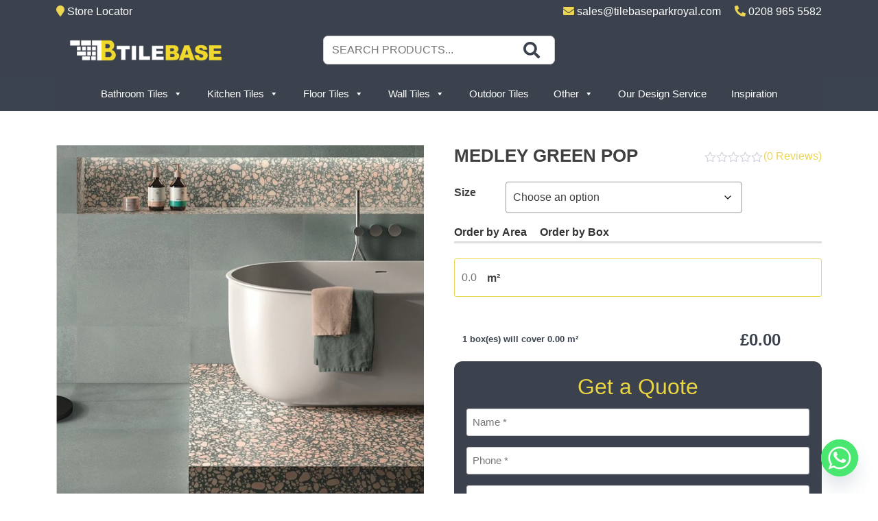

--- FILE ---
content_type: text/html; charset=UTF-8
request_url: https://www.tilebase.com/product/medley-green-pop/
body_size: 41461
content:
<!doctype html>
<html lang="en-US">
<head>
	<meta charset="UTF-8">
<script type="99c30635ac60dd9fb4ddc55c-text/javascript">
var gform;gform||(document.addEventListener("gform_main_scripts_loaded",function(){gform.scriptsLoaded=!0}),document.addEventListener("gform/theme/scripts_loaded",function(){gform.themeScriptsLoaded=!0}),window.addEventListener("DOMContentLoaded",function(){gform.domLoaded=!0}),gform={domLoaded:!1,scriptsLoaded:!1,themeScriptsLoaded:!1,isFormEditor:()=>"function"==typeof InitializeEditor,callIfLoaded:function(o){return!(!gform.domLoaded||!gform.scriptsLoaded||!gform.themeScriptsLoaded&&!gform.isFormEditor()||(gform.isFormEditor()&&console.warn("The use of gform.initializeOnLoaded() is deprecated in the form editor context and will be removed in Gravity Forms 3.1."),o(),0))},initializeOnLoaded:function(o){gform.callIfLoaded(o)||(document.addEventListener("gform_main_scripts_loaded",()=>{gform.scriptsLoaded=!0,gform.callIfLoaded(o)}),document.addEventListener("gform/theme/scripts_loaded",()=>{gform.themeScriptsLoaded=!0,gform.callIfLoaded(o)}),window.addEventListener("DOMContentLoaded",()=>{gform.domLoaded=!0,gform.callIfLoaded(o)}))},hooks:{action:{},filter:{}},addAction:function(o,r,e,t){gform.addHook("action",o,r,e,t)},addFilter:function(o,r,e,t){gform.addHook("filter",o,r,e,t)},doAction:function(o){gform.doHook("action",o,arguments)},applyFilters:function(o){return gform.doHook("filter",o,arguments)},removeAction:function(o,r){gform.removeHook("action",o,r)},removeFilter:function(o,r,e){gform.removeHook("filter",o,r,e)},addHook:function(o,r,e,t,n){null==gform.hooks[o][r]&&(gform.hooks[o][r]=[]);var d=gform.hooks[o][r];null==n&&(n=r+"_"+d.length),gform.hooks[o][r].push({tag:n,callable:e,priority:t=null==t?10:t})},doHook:function(r,o,e){var t;if(e=Array.prototype.slice.call(e,1),null!=gform.hooks[r][o]&&((o=gform.hooks[r][o]).sort(function(o,r){return o.priority-r.priority}),o.forEach(function(o){"function"!=typeof(t=o.callable)&&(t=window[t]),"action"==r?t.apply(null,e):e[0]=t.apply(null,e)})),"filter"==r)return e[0]},removeHook:function(o,r,t,n){var e;null!=gform.hooks[o][r]&&(e=(e=gform.hooks[o][r]).filter(function(o,r,e){return!!(null!=n&&n!=o.tag||null!=t&&t!=o.priority)}),gform.hooks[o][r]=e)}});
</script>

	<meta name="viewport" content="width=device-width, initial-scale=1">
	<link rel="profile" href="https://gmpg.org/xfn/11">
    
    <!--Bootstrap-->
	<link href="https://cdn.jsdelivr.net/npm/bootstrap@5.1.0/dist/css/bootstrap.min.css" rel="stylesheet" integrity="sha384-KyZXEAg3QhqLMpG8r+8fhAXLRk2vvoC2f3B09zVXn8CA5QIVfZOJ3BCsw2P0p/We" crossorigin="anonymous">
    <!--Fontawesome-->
    <link rel="stylesheet" href="https://cdnjs.cloudflare.com/ajax/libs/font-awesome/5.15.4/css/all.min.css" integrity="sha512-1ycn6IcaQQ40/MKBW2W4Rhis/DbILU74C1vSrLJxCq57o941Ym01SwNsOMqvEBFlcgUa6xLiPY/NS5R+E6ztJQ==" crossorigin="anonymous" referrerpolicy="no-referrer" />
	
	<title>Medley Green Pop &#8211; Tile Base</title>
<meta name='robots' content='max-image-preview:large' />
<link rel="alternate" type="application/rss+xml" title="Tile Base &raquo; Feed" href="https://www.tilebase.com/feed/" />
<link rel="alternate" type="application/rss+xml" title="Tile Base &raquo; Comments Feed" href="https://www.tilebase.com/comments/feed/" />
<link rel="alternate" type="application/rss+xml" title="Tile Base &raquo; Medley Green Pop Comments Feed" href="https://www.tilebase.com/product/medley-green-pop/feed/" />
<link rel="alternate" title="oEmbed (JSON)" type="application/json+oembed" href="https://www.tilebase.com/wp-json/oembed/1.0/embed?url=https%3A%2F%2Fwww.tilebase.com%2Fproduct%2Fmedley-green-pop%2F" />
<link rel="alternate" title="oEmbed (XML)" type="text/xml+oembed" href="https://www.tilebase.com/wp-json/oembed/1.0/embed?url=https%3A%2F%2Fwww.tilebase.com%2Fproduct%2Fmedley-green-pop%2F&#038;format=xml" />
<style id='wp-img-auto-sizes-contain-inline-css'>
img:is([sizes=auto i],[sizes^="auto," i]){contain-intrinsic-size:3000px 1500px}
/*# sourceURL=wp-img-auto-sizes-contain-inline-css */
</style>

<link rel='stylesheet' id='sbi_styles-css' href='https://www.tilebase.com/wp-content/plugins/instagram-feed/css/sbi-styles.min.css?ver=6.10.0' media='all' />
<style id='wp-emoji-styles-inline-css'>

	img.wp-smiley, img.emoji {
		display: inline !important;
		border: none !important;
		box-shadow: none !important;
		height: 1em !important;
		width: 1em !important;
		margin: 0 0.07em !important;
		vertical-align: -0.1em !important;
		background: none !important;
		padding: 0 !important;
	}
/*# sourceURL=wp-emoji-styles-inline-css */
</style>
<link rel='stylesheet' id='wp-components-css' href='https://www.tilebase.com/wp-includes/css/dist/components/style.min.css?ver=6.9' media='all' />
<link rel='stylesheet' id='wp-preferences-css' href='https://www.tilebase.com/wp-includes/css/dist/preferences/style.min.css?ver=6.9' media='all' />
<link rel='stylesheet' id='wp-block-editor-css' href='https://www.tilebase.com/wp-includes/css/dist/block-editor/style.min.css?ver=6.9' media='all' />
<link rel='stylesheet' id='popup-maker-block-library-style-css' href='https://www.tilebase.com/wp-content/plugins/popup-maker/dist/packages/block-library-style.css?ver=dbea705cfafe089d65f1' media='all' />
<link rel='stylesheet' id='lvca-animate-styles-css' href='https://www.tilebase.com/wp-content/plugins/addons-for-visual-composer/assets/css/animate.css?ver=3.9.4' media='all' />
<link rel='stylesheet' id='lvca-frontend-styles-css' href='https://www.tilebase.com/wp-content/plugins/addons-for-visual-composer/assets/css/lvca-frontend.css?ver=3.9.4' media='all' />
<link rel='stylesheet' id='lvca-icomoon-styles-css' href='https://www.tilebase.com/wp-content/plugins/addons-for-visual-composer/assets/css/icomoon.css?ver=3.9.4' media='all' />
<link rel='stylesheet' id='dashicons-css' href='https://www.tilebase.com/wp-includes/css/dashicons.min.css?ver=6.9' media='all' />
<link rel='stylesheet' id='rmp-menu-styles-css' href='https://www.tilebase.com/wp-content/uploads/rmp-menu/css/rmp-menu.css?ver=688' media='all' />
<link rel='stylesheet' id='rs-plugin-settings-css' href='https://www.tilebase.com/wp-content/plugins/revslider/public/assets/css/settings.css?ver=5.4.7.2' media='all' />
<style id='rs-plugin-settings-inline-css'>
#rs-demo-id {}
/*# sourceURL=rs-plugin-settings-inline-css */
</style>
<link rel='stylesheet' id='accordions-css-css' href='https://www.tilebase.com/wp-content/plugins/woo-accordions/assets/css/woco-accordion.css?ver=6.9' media='all' />
<style id='accordions-css-inline-css'>
body .accordion-header h2{ color:#212a2f;}body .accordion-item-active .accordion-header h2{ color:#212a2f;}body .accordion-header{ background:#f8f8f8; }body .accordion-item-active .accordion-header{ background:#f8f8f8; }.accordion-header-icon{ color:#212a2f; }.accordion-header-icon.accordion-header-icon-active{ color:#212a2f;}
/*# sourceURL=accordions-css-inline-css */
</style>
<link rel='stylesheet' id='woocommerce-layout-css' href='https://www.tilebase.com/wp-content/plugins/woocommerce/assets/css/woocommerce-layout.css?ver=10.4.3' media='all' />
<link rel='stylesheet' id='woocommerce-smallscreen-css' href='https://www.tilebase.com/wp-content/plugins/woocommerce/assets/css/woocommerce-smallscreen.css?ver=10.4.3' media='only screen and (max-width: 768px)' />
<link rel='stylesheet' id='woocommerce-general-css' href='https://www.tilebase.com/wp-content/plugins/woocommerce/assets/css/woocommerce.css?ver=10.4.3' media='all' />
<style id='woocommerce-inline-inline-css'>
.woocommerce form .form-row .required { visibility: visible; }
/*# sourceURL=woocommerce-inline-inline-css */
</style>
<link rel='stylesheet' id='lvca-accordion-css' href='https://www.tilebase.com/wp-content/plugins/addons-for-visual-composer/includes/addons/accordion/css/style.css?ver=3.9.4' media='all' />
<link rel='stylesheet' id='lvca-slick-css' href='https://www.tilebase.com/wp-content/plugins/addons-for-visual-composer/assets/css/slick.css?ver=3.9.4' media='all' />
<link rel='stylesheet' id='lvca-carousel-css' href='https://www.tilebase.com/wp-content/plugins/addons-for-visual-composer/includes/addons/carousel/css/style.css?ver=3.9.4' media='all' />
<link rel='stylesheet' id='lvca-clients-css' href='https://www.tilebase.com/wp-content/plugins/addons-for-visual-composer/includes/addons/clients/css/style.css?ver=3.9.4' media='all' />
<link rel='stylesheet' id='lvca-heading-css' href='https://www.tilebase.com/wp-content/plugins/addons-for-visual-composer/includes/addons/heading/css/style.css?ver=3.9.4' media='all' />
<link rel='stylesheet' id='lvca-odometers-css' href='https://www.tilebase.com/wp-content/plugins/addons-for-visual-composer/includes/addons/odometers/css/style.css?ver=3.9.4' media='all' />
<link rel='stylesheet' id='lvca-piecharts-css' href='https://www.tilebase.com/wp-content/plugins/addons-for-visual-composer/includes/addons/piecharts/css/style.css?ver=3.9.4' media='all' />
<link rel='stylesheet' id='lvca-posts-carousel-css' href='https://www.tilebase.com/wp-content/plugins/addons-for-visual-composer/includes/addons/posts-carousel/css/style.css?ver=3.9.4' media='all' />
<link rel='stylesheet' id='lvca-pricing-table-css' href='https://www.tilebase.com/wp-content/plugins/addons-for-visual-composer/includes/addons/pricing-table/css/style.css?ver=3.9.4' media='all' />
<link rel='stylesheet' id='lvca-services-css' href='https://www.tilebase.com/wp-content/plugins/addons-for-visual-composer/includes/addons/services/css/style.css?ver=3.9.4' media='all' />
<link rel='stylesheet' id='lvca-stats-bar-css' href='https://www.tilebase.com/wp-content/plugins/addons-for-visual-composer/includes/addons/stats-bar/css/style.css?ver=3.9.4' media='all' />
<link rel='stylesheet' id='lvca-tabs-css' href='https://www.tilebase.com/wp-content/plugins/addons-for-visual-composer/includes/addons/tabs/css/style.css?ver=3.9.4' media='all' />
<link rel='stylesheet' id='lvca-team-members-css' href='https://www.tilebase.com/wp-content/plugins/addons-for-visual-composer/includes/addons/team/css/style.css?ver=3.9.4' media='all' />
<link rel='stylesheet' id='lvca-testimonials-css' href='https://www.tilebase.com/wp-content/plugins/addons-for-visual-composer/includes/addons/testimonials/css/style.css?ver=3.9.4' media='all' />
<link rel='stylesheet' id='lvca-flexslider-css' href='https://www.tilebase.com/wp-content/plugins/addons-for-visual-composer/assets/css/flexslider.css?ver=3.9.4' media='all' />
<link rel='stylesheet' id='lvca-testimonials-slider-css' href='https://www.tilebase.com/wp-content/plugins/addons-for-visual-composer/includes/addons/testimonials-slider/css/style.css?ver=3.9.4' media='all' />
<link rel='stylesheet' id='lvca-portfolio-css' href='https://www.tilebase.com/wp-content/plugins/addons-for-visual-composer/includes/addons/portfolio/css/style.css?ver=3.9.4' media='all' />
<link rel='stylesheet' id='megamenu-css' href='https://www.tilebase.com/wp-content/uploads/maxmegamenu/style.css?ver=071f33' media='all' />
<link rel='stylesheet' id='woo-free-product-sample-css' href='https://www.tilebase.com/wp-content/plugins/woo-free-product-sample/public/css/woo-free-product-sample-public.css?ver=2.5.4' media='all' />
<link rel='stylesheet' id='tile-base-style-css' href='https://www.tilebase.com/wp-content/themes/tile-base/style.css?ver=1.0.0' media='all' />
<link rel='stylesheet' id='chaty-front-css-css' href='https://www.tilebase.com/wp-content/plugins/chaty/css/chaty-front.min.css?ver=3.5.11700748499' media='all' />
<link rel='stylesheet' id='popup-maker-site-css' href='//www.tilebase.com/wp-content/uploads/pum/pum-site-styles.css?generated=1755221523&#038;ver=1.21.5' media='all' />
<link rel='stylesheet' id='slick-css' href='https://www.tilebase.com/wp-content/plugins/woo-product-gallery-slider/assets/css/slick.css?ver=2.3.22' media='all' />
<link rel='stylesheet' id='slick-theme-css' href='https://www.tilebase.com/wp-content/plugins/woo-product-gallery-slider/assets/css/slick-theme.css?ver=2.3.22' media='all' />
<link rel='stylesheet' id='fancybox-css' href='https://www.tilebase.com/wp-content/plugins/woo-product-gallery-slider/assets/css/jquery.fancybox.min.css?ver=2.3.22' media='all' />
<style id='fancybox-inline-css'>

					.wpgs-nav .slick-track {
						transform: inherit !important;
					}
				
					.wpgs-dots {
						display:none;
					}
				.wpgs-for .slick-slide{cursor:pointer;}
/*# sourceURL=fancybox-inline-css */
</style>
<link rel='stylesheet' id='flaticon-wpgs-css' href='https://www.tilebase.com/wp-content/plugins/woo-product-gallery-slider/assets/css/font/flaticon.css?ver=2.3.22' media='all' />
<script src="https://www.tilebase.com/wp-includes/js/jquery/jquery.min.js?ver=3.7.1" id="jquery-core-js" type="99c30635ac60dd9fb4ddc55c-text/javascript"></script>
<script src="https://www.tilebase.com/wp-includes/js/jquery/jquery-migrate.min.js?ver=3.4.1" id="jquery-migrate-js" type="99c30635ac60dd9fb4ddc55c-text/javascript"></script>
<script src="https://www.tilebase.com/wp-content/plugins/addons-for-visual-composer/assets/js/jquery.waypoints.min.js?ver=3.9.4" id="lvca-waypoints-js" type="99c30635ac60dd9fb4ddc55c-text/javascript"></script>
<script id="lvca-frontend-scripts-js-extra" type="99c30635ac60dd9fb4ddc55c-text/javascript">
var lvca_settings = {"mobile_width":"780","custom_css":""};
//# sourceURL=lvca-frontend-scripts-js-extra
</script>
<script src="https://www.tilebase.com/wp-content/plugins/addons-for-visual-composer/assets/js/lvca-frontend.min.js?ver=3.9.4" id="lvca-frontend-scripts-js" type="99c30635ac60dd9fb4ddc55c-text/javascript"></script>
<script src="https://www.tilebase.com/wp-content/plugins/revslider/public/assets/js/jquery.themepunch.tools.min.js?ver=5.4.7.2" id="tp-tools-js" type="99c30635ac60dd9fb4ddc55c-text/javascript"></script>
<script src="https://www.tilebase.com/wp-content/plugins/revslider/public/assets/js/jquery.themepunch.revolution.min.js?ver=5.4.7.2" id="revmin-js" type="99c30635ac60dd9fb4ddc55c-text/javascript"></script>
<script src="https://www.tilebase.com/wp-content/plugins/woocommerce/assets/js/jquery-blockui/jquery.blockUI.min.js?ver=2.7.0-wc.10.4.3" id="wc-jquery-blockui-js" data-wp-strategy="defer" type="99c30635ac60dd9fb4ddc55c-text/javascript"></script>
<script id="wc-add-to-cart-js-extra" type="99c30635ac60dd9fb4ddc55c-text/javascript">
var wc_add_to_cart_params = {"ajax_url":"/wp-admin/admin-ajax.php","wc_ajax_url":"/?wc-ajax=%%endpoint%%","i18n_view_cart":"View cart","cart_url":"https://www.tilebase.com/?page_id=63","is_cart":"","cart_redirect_after_add":"yes"};
//# sourceURL=wc-add-to-cart-js-extra
</script>
<script src="https://www.tilebase.com/wp-content/plugins/woocommerce/assets/js/frontend/add-to-cart.min.js?ver=10.4.3" id="wc-add-to-cart-js" data-wp-strategy="defer" type="99c30635ac60dd9fb4ddc55c-text/javascript"></script>
<script id="wc-single-product-js-extra" type="99c30635ac60dd9fb4ddc55c-text/javascript">
var wc_single_product_params = {"i18n_required_rating_text":"Please select a rating","i18n_rating_options":["1 of 5 stars","2 of 5 stars","3 of 5 stars","4 of 5 stars","5 of 5 stars"],"i18n_product_gallery_trigger_text":"View full-screen image gallery","review_rating_required":"yes","flexslider":{"rtl":false,"animation":"slide","smoothHeight":true,"directionNav":false,"controlNav":"thumbnails","slideshow":false,"animationSpeed":500,"animationLoop":false,"allowOneSlide":false},"zoom_enabled":"","zoom_options":[],"photoswipe_enabled":"","photoswipe_options":{"shareEl":false,"closeOnScroll":false,"history":false,"hideAnimationDuration":0,"showAnimationDuration":0},"flexslider_enabled":""};
//# sourceURL=wc-single-product-js-extra
</script>
<script src="https://www.tilebase.com/wp-content/plugins/woocommerce/assets/js/frontend/single-product.min.js?ver=10.4.3" id="wc-single-product-js" defer data-wp-strategy="defer" type="99c30635ac60dd9fb4ddc55c-text/javascript"></script>
<script src="https://www.tilebase.com/wp-content/plugins/woocommerce/assets/js/js-cookie/js.cookie.min.js?ver=2.1.4-wc.10.4.3" id="wc-js-cookie-js" defer data-wp-strategy="defer" type="99c30635ac60dd9fb4ddc55c-text/javascript"></script>
<script id="woocommerce-js-extra" type="99c30635ac60dd9fb4ddc55c-text/javascript">
var woocommerce_params = {"ajax_url":"/wp-admin/admin-ajax.php","wc_ajax_url":"/?wc-ajax=%%endpoint%%","i18n_password_show":"Show password","i18n_password_hide":"Hide password"};
//# sourceURL=woocommerce-js-extra
</script>
<script src="https://www.tilebase.com/wp-content/plugins/woocommerce/assets/js/frontend/woocommerce.min.js?ver=10.4.3" id="woocommerce-js" defer data-wp-strategy="defer" type="99c30635ac60dd9fb4ddc55c-text/javascript"></script>
<script src="https://www.tilebase.com/wp-content/plugins/addons-for-visual-composer/includes/addons/accordion/js/accordion.min.js?ver=3.9.4" id="lvca-accordion-js" type="99c30635ac60dd9fb4ddc55c-text/javascript"></script>
<script src="https://www.tilebase.com/wp-content/plugins/addons-for-visual-composer/assets/js/slick.min.js?ver=3.9.4" id="lvca-slick-carousel-js" type="99c30635ac60dd9fb4ddc55c-text/javascript"></script>
<script src="https://www.tilebase.com/wp-content/plugins/addons-for-visual-composer/assets/js/jquery.stats.min.js?ver=3.9.4" id="lvca-stats-js" type="99c30635ac60dd9fb4ddc55c-text/javascript"></script>
<script src="https://www.tilebase.com/wp-content/plugins/addons-for-visual-composer/includes/addons/odometers/js/odometer.min.js?ver=3.9.4" id="lvca-odometers-js" type="99c30635ac60dd9fb4ddc55c-text/javascript"></script>
<script src="https://www.tilebase.com/wp-content/plugins/addons-for-visual-composer/includes/addons/piecharts/js/piechart.min.js?ver=3.9.4" id="lvca-piecharts-js" type="99c30635ac60dd9fb4ddc55c-text/javascript"></script>
<script src="https://www.tilebase.com/wp-content/plugins/addons-for-visual-composer/includes/addons/posts-carousel/js/posts-carousel.min.js?ver=3.9.4" id="lvca-post-carousel-js" type="99c30635ac60dd9fb4ddc55c-text/javascript"></script>
<script src="https://www.tilebase.com/wp-content/plugins/addons-for-visual-composer/includes/addons/spacer/js/spacer.min.js?ver=3.9.4" id="lvca-spacer-js" type="99c30635ac60dd9fb4ddc55c-text/javascript"></script>
<script src="https://www.tilebase.com/wp-content/plugins/addons-for-visual-composer/includes/addons/services/js/services.min.js?ver=3.9.4" id="lvca-services-js" type="99c30635ac60dd9fb4ddc55c-text/javascript"></script>
<script src="https://www.tilebase.com/wp-content/plugins/addons-for-visual-composer/includes/addons/stats-bar/js/stats-bar.min.js?ver=3.9.4" id="lvca-stats-bar-js" type="99c30635ac60dd9fb4ddc55c-text/javascript"></script>
<script src="https://www.tilebase.com/wp-content/plugins/addons-for-visual-composer/includes/addons/tabs/js/tabs.min.js?ver=3.9.4" id="lvca-tabs-js" type="99c30635ac60dd9fb4ddc55c-text/javascript"></script>
<script src="https://www.tilebase.com/wp-content/plugins/addons-for-visual-composer/assets/js/jquery.flexslider.min.js?ver=3.9.4" id="lvca-flexslider-js" type="99c30635ac60dd9fb4ddc55c-text/javascript"></script>
<script src="https://www.tilebase.com/wp-content/plugins/addons-for-visual-composer/includes/addons/testimonials-slider/js/testimonials.min.js?ver=3.9.4" id="lvca-testimonials-slider-js" type="99c30635ac60dd9fb4ddc55c-text/javascript"></script>
<script src="https://www.tilebase.com/wp-content/plugins/addons-for-visual-composer/assets/js/isotope.pkgd.min.js?ver=3.9.4" id="lvca-isotope-js" type="99c30635ac60dd9fb4ddc55c-text/javascript"></script>
<script src="https://www.tilebase.com/wp-content/plugins/addons-for-visual-composer/assets/js/imagesloaded.pkgd.min.js?ver=3.9.4" id="lvca-imagesloaded-js" type="99c30635ac60dd9fb4ddc55c-text/javascript"></script>
<script src="https://www.tilebase.com/wp-content/plugins/addons-for-visual-composer/includes/addons/portfolio/js/portfolio.min.js?ver=3.9.4" id="lvca-portfolio-js" type="99c30635ac60dd9fb4ddc55c-text/javascript"></script>
<script src="https://www.tilebase.com/wp-content/plugins/js_composer/assets/js/vendors/woocommerce-add-to-cart.js?ver=7.3" id="vc_woocommerce-add-to-cart-js-js" type="99c30635ac60dd9fb4ddc55c-text/javascript"></script>
<script type="99c30635ac60dd9fb4ddc55c-text/javascript"></script><link rel="https://api.w.org/" href="https://www.tilebase.com/wp-json/" /><link rel="alternate" title="JSON" type="application/json" href="https://www.tilebase.com/wp-json/wp/v2/product/6348" /><link rel="EditURI" type="application/rsd+xml" title="RSD" href="https://www.tilebase.com/xmlrpc.php?rsd" />
<meta name="generator" content="WordPress 6.9" />
<meta name="generator" content="WooCommerce 10.4.3" />
<link rel="canonical" href="https://www.tilebase.com/product/medley-green-pop/" />
<link rel='shortlink' href='https://www.tilebase.com/?p=6348' />
        <script type="99c30635ac60dd9fb4ddc55c-text/javascript">
            (function () {
                window.lvca_fs = {can_use_premium_code: false};
            })();
        </script>
        	<noscript><style>.woocommerce-product-gallery{ opacity: 1 !important; }</style></noscript>
	<meta name="generator" content="Powered by WPBakery Page Builder - drag and drop page builder for WordPress."/>
		<style type="text/css">
					.site-title,
			.site-description {
				position: absolute;
				clip: rect(1px, 1px, 1px, 1px);
				}
					</style>
		<meta name="generator" content="Powered by Slider Revolution 5.4.7.2 - responsive, Mobile-Friendly Slider Plugin for WordPress with comfortable drag and drop interface." />
<style type="text/css">.wpgs-for .slick-arrow::before,.wpgs-nav .slick-prev::before, .wpgs-nav .slick-next::before{color:#000;}.fancybox-bg{background-color:rgba(10,0,0,0.75);}.fancybox-caption,.fancybox-infobar{color:#fff;}.wpgs-nav .slick-slide{border-color:transparent}.wpgs-nav .slick-current{border-color:#000}.wpgs-video-wrapper{min-height:500px;}</style><link rel="icon" href="https://www.tilebase.com/wp-content/uploads/2022/01/cropped-LOGO-grey-1-32x32.png" sizes="32x32" />
<link rel="icon" href="https://www.tilebase.com/wp-content/uploads/2022/01/cropped-LOGO-grey-1-192x192.png" sizes="192x192" />
<link rel="apple-touch-icon" href="https://www.tilebase.com/wp-content/uploads/2022/01/cropped-LOGO-grey-1-180x180.png" />
<meta name="msapplication-TileImage" content="https://www.tilebase.com/wp-content/uploads/2022/01/cropped-LOGO-grey-1-270x270.png" />
<script type="99c30635ac60dd9fb4ddc55c-text/javascript">function setREVStartSize(e){									
						try{ e.c=jQuery(e.c);var i=jQuery(window).width(),t=9999,r=0,n=0,l=0,f=0,s=0,h=0;
							if(e.responsiveLevels&&(jQuery.each(e.responsiveLevels,function(e,f){f>i&&(t=r=f,l=e),i>f&&f>r&&(r=f,n=e)}),t>r&&(l=n)),f=e.gridheight[l]||e.gridheight[0]||e.gridheight,s=e.gridwidth[l]||e.gridwidth[0]||e.gridwidth,h=i/s,h=h>1?1:h,f=Math.round(h*f),"fullscreen"==e.sliderLayout){var u=(e.c.width(),jQuery(window).height());if(void 0!=e.fullScreenOffsetContainer){var c=e.fullScreenOffsetContainer.split(",");if (c) jQuery.each(c,function(e,i){u=jQuery(i).length>0?u-jQuery(i).outerHeight(!0):u}),e.fullScreenOffset.split("%").length>1&&void 0!=e.fullScreenOffset&&e.fullScreenOffset.length>0?u-=jQuery(window).height()*parseInt(e.fullScreenOffset,0)/100:void 0!=e.fullScreenOffset&&e.fullScreenOffset.length>0&&(u-=parseInt(e.fullScreenOffset,0))}f=u}else void 0!=e.minHeight&&f<e.minHeight&&(f=e.minHeight);e.c.closest(".rev_slider_wrapper").css({height:f})					
						}catch(d){console.log("Failure at Presize of Slider:"+d)}						
					};</script>
		<style id="wp-custom-css">
			.gform_wrapper {
    background: #3c424d !important;
    padding: 18px 18px;
    text-align: center;
    color: #ead544;
    border-radius: 12px;
}
.gform_wrapper .gform_title {
    padding-bottom: 13px;
}
.gform_footer {
    margin: 0;
    width: 100%;
    text-align: center;
	padding:0px;
}

.top_label input[type="submit"]{
    width: 100%;
    color: #3d424d;
    background: #ead544;
}

.single-product .woocommerce-product-rating{
	    position: absolute;
    top: 0;
    right: 0;
}
@media screen and (max-width:767px) {
	
	.single-product .woocommerce-product-rating{
	    position: relative;

}
	
}
@media (min-width: 768px) and (max-width: 992px){
.single-product .woocommerce-product-rating {
   
    top: -34px;
   
}}
.gform_wrapper.gravity-theme .ginput_container_address span {    flex: 0 0 100% !important;}
/* 
.additional_information_tab,.delivery-returns_tab,.how-to-order_tab,.how-to-install_tab {
	display:none !important;
} */

div#accordion-container h2 {
 margin:10px 0px; 
}		</style>
		<noscript><style> .wpb_animate_when_almost_visible { opacity: 1; }</style></noscript><style type="text/css">/** Mega Menu CSS: fs **/</style>
<link rel='stylesheet' id='wc-blocks-style-css' href='https://www.tilebase.com/wp-content/plugins/woocommerce/assets/client/blocks/wc-blocks.css?ver=wc-10.4.3' media='all' />
<link rel='stylesheet' id='gform_basic-css' href='https://www.tilebase.com/wp-content/plugins/gravityforms/assets/css/dist/basic.min.css?ver=2.9.25' media='all' />
<link rel='stylesheet' id='gform_theme_components-css' href='https://www.tilebase.com/wp-content/plugins/gravityforms/assets/css/dist/theme-components.min.css?ver=2.9.25' media='all' />
<link rel='stylesheet' id='gform_theme-css' href='https://www.tilebase.com/wp-content/plugins/gravityforms/assets/css/dist/theme.min.css?ver=2.9.25' media='all' />
</head>

<body class="wp-singular product-template-default single single-product postid-6348 wp-custom-logo wp-theme-tile-base theme-tile-base woocommerce woocommerce-page woocommerce-no-js mega-menu-menu-1 wpb-js-composer js-comp-ver-7.3 vc_responsive">
			<button type="button"  aria-controls="rmp-container-50" aria-label="Menu Trigger" id="rmp_menu_trigger-50"  class="rmp_menu_trigger rmp-menu-trigger-boring">
								<span class="rmp-trigger-box">
									<span class="responsive-menu-pro-inner"></span>
								</span>
					</button>
						<div id="rmp-container-50" class="rmp-container rmp-container rmp-slide-left">
							<div id="rmp-menu-title-50" class="rmp-menu-title">
									<span class="rmp-menu-title-link">
										<img class="rmp-menu-title-image" src="https://www.tilebase.com/wp-content/uploads/2022/01/tilebase-1.png" alt="" width="100" height="100" /><span></span>					</span>
							</div>
			<div id="rmp-menu-wrap-50" class="rmp-menu-wrap"><ul id="rmp-menu-50" class="rmp-menu" role="menubar" aria-label="Tile Base Menu"><li id="rmp-menu-item-594" class=" menu-item menu-item-type-taxonomy menu-item-object-product_cat current-product-ancestor current-menu-parent current-product-parent menu-item-has-children rmp-menu-item rmp-menu-item-current-parent rmp-menu-item-has-children rmp-menu-top-level-item" role="none"><a  href="https://www.tilebase.com/product-category/bathroom-tiles/"  class="rmp-menu-item-link"  role="menuitem"  >Bathroom Tiles<div class="rmp-menu-subarrow">▼</div></a><ul aria-label="Bathroom Tiles"
            role="menu" data-depth="2"
            class="rmp-submenu rmp-submenu-depth-1"><li id="rmp-menu-item-1616" class=" menu-item menu-item-type-taxonomy menu-item-object-product_cat current-product-ancestor current-menu-parent current-product-parent menu-item-has-children rmp-menu-item rmp-menu-item-current-parent rmp-menu-item-has-children rmp-menu-sub-level-item" role="none"><a  href="https://www.tilebase.com/product-category/bathroom-tiles/area-bathroom-tiles/"  class="rmp-menu-item-link"  role="menuitem"  >Area<div class="rmp-menu-subarrow">▼</div></a><ul aria-label="Area"
            role="menu" data-depth="3"
            class="rmp-submenu rmp-submenu-depth-2"><li id="rmp-menu-item-3333" class=" menu-item menu-item-type-taxonomy menu-item-object-product_cat current-product-ancestor current-menu-parent current-product-parent rmp-menu-item rmp-menu-item-current-parent rmp-menu-sub-level-item" role="none"><a  href="https://www.tilebase.com/product-category/bathroom-tiles/area-bathroom-tiles/bathroom-floor/"  class="rmp-menu-item-link"  role="menuitem"  >Bathroom Floor</a></li><li id="rmp-menu-item-1618" class=" menu-item menu-item-type-taxonomy menu-item-object-product_cat current-product-ancestor current-menu-parent current-product-parent rmp-menu-item rmp-menu-item-current-parent rmp-menu-sub-level-item" role="none"><a  href="https://www.tilebase.com/product-category/bathroom-tiles/area-bathroom-tiles/bathroom-wall/"  class="rmp-menu-item-link"  role="menuitem"  >Bathroom Wall</a></li><li id="rmp-menu-item-1619" class=" menu-item menu-item-type-taxonomy menu-item-object-product_cat rmp-menu-item rmp-menu-sub-level-item" role="none"><a  href="https://www.tilebase.com/product-category/bathroom-tiles/area-bathroom-tiles/feature-wall/"  class="rmp-menu-item-link"  role="menuitem"  >Feature Wall</a></li></ul></li><li id="rmp-menu-item-1620" class=" menu-item menu-item-type-taxonomy menu-item-object-product_cat current-product-ancestor current-menu-parent current-product-parent menu-item-has-children rmp-menu-item rmp-menu-item-current-parent rmp-menu-item-has-children rmp-menu-sub-level-item" role="none"><a  href="https://www.tilebase.com/product-category/bathroom-tiles/color-bathroom-tiles/"  class="rmp-menu-item-link"  role="menuitem"  >Color<div class="rmp-menu-subarrow">▼</div></a><ul aria-label="Color"
            role="menu" data-depth="3"
            class="rmp-submenu rmp-submenu-depth-2"><li id="rmp-menu-item-2147" class=" menu-item menu-item-type-taxonomy menu-item-object-product_cat rmp-menu-item rmp-menu-sub-level-item" role="none"><a  href="https://www.tilebase.com/product-category/bathroom-tiles/color-bathroom-tiles/cream/"  class="rmp-menu-item-link"  role="menuitem"  >Cream</a></li><li id="rmp-menu-item-2043" class=" menu-item menu-item-type-taxonomy menu-item-object-product_cat rmp-menu-item rmp-menu-sub-level-item" role="none"><a  href="https://www.tilebase.com/product-category/bathroom-tiles/color-bathroom-tiles/brown-color-bathroom-tiles/"  class="rmp-menu-item-link"  role="menuitem"  >Brown</a></li><li id="rmp-menu-item-2101" class=" menu-item menu-item-type-taxonomy menu-item-object-product_cat rmp-menu-item rmp-menu-sub-level-item" role="none"><a  href="https://www.tilebase.com/product-category/bathroom-tiles/color-bathroom-tiles/red-color-bathroom-tiles/"  class="rmp-menu-item-link"  role="menuitem"  >Red</a></li><li id="rmp-menu-item-2107" class=" menu-item menu-item-type-taxonomy menu-item-object-product_cat rmp-menu-item rmp-menu-sub-level-item" role="none"><a  href="https://www.tilebase.com/product-category/bathroom-tiles/color-bathroom-tiles/yellow-gold-color-bathroom-tiles/"  class="rmp-menu-item-link"  role="menuitem"  >Yellow &amp; Gold</a></li><li id="rmp-menu-item-1627" class=" menu-item menu-item-type-taxonomy menu-item-object-product_cat rmp-menu-item rmp-menu-sub-level-item" role="none"><a  href="https://www.tilebase.com/product-category/bathroom-tiles/color-bathroom-tiles/black-white/"  class="rmp-menu-item-link"  role="menuitem"  >Black &amp; White</a></li><li id="rmp-menu-item-1628" class=" menu-item menu-item-type-taxonomy menu-item-object-product_cat rmp-menu-item rmp-menu-sub-level-item" role="none"><a  href="https://www.tilebase.com/product-category/bathroom-tiles/color-bathroom-tiles/white-color-bathroom-tiles/"  class="rmp-menu-item-link"  role="menuitem"  >White</a></li><li id="rmp-menu-item-2098" class=" menu-item menu-item-type-taxonomy menu-item-object-product_cat rmp-menu-item rmp-menu-sub-level-item" role="none"><a  href="https://www.tilebase.com/product-category/bathroom-tiles/color-bathroom-tiles/terracotta-color-bathroom-tiles/"  class="rmp-menu-item-link"  role="menuitem"  >Terracotta</a></li></ul></li><li id="rmp-menu-item-3343" class=" menu-item menu-item-type-taxonomy menu-item-object-product_cat current-product-ancestor current-menu-parent current-product-parent menu-item-has-children rmp-menu-item rmp-menu-item-current-parent rmp-menu-item-has-children rmp-menu-sub-level-item" role="none"><a  href="https://www.tilebase.com/product-category/bathroom-tiles/style-bathroom-tiles/"  class="rmp-menu-item-link"  role="menuitem"  >Style<div class="rmp-menu-subarrow">▼</div></a><ul aria-label="Style"
            role="menu" data-depth="3"
            class="rmp-submenu rmp-submenu-depth-2"><li id="rmp-menu-item-1631" class=" menu-item menu-item-type-taxonomy menu-item-object-product_cat rmp-menu-item rmp-menu-sub-level-item" role="none"><a  href="https://www.tilebase.com/product-category/bathroom-tiles/style-bathroom-tiles/marble-effect-style-bathroom-tiles/"  class="rmp-menu-item-link"  role="menuitem"  >Marble Effect</a></li><li id="rmp-menu-item-1633" class=" menu-item menu-item-type-taxonomy menu-item-object-product_cat rmp-menu-item rmp-menu-sub-level-item" role="none"><a  href="https://www.tilebase.com/product-category/bathroom-tiles/style-bathroom-tiles/moroccan-style-bathroom-tiles/"  class="rmp-menu-item-link"  role="menuitem"  >Moroccan</a></li><li id="rmp-menu-item-1634" class=" menu-item menu-item-type-taxonomy menu-item-object-product_cat rmp-menu-item rmp-menu-sub-level-item" role="none"><a  href="https://www.tilebase.com/product-category/bathroom-tiles/style-bathroom-tiles/luxury-designer/"  class="rmp-menu-item-link"  role="menuitem"  >Luxury &amp; Designer</a></li><li id="rmp-menu-item-1635" class=" menu-item menu-item-type-taxonomy menu-item-object-product_cat rmp-menu-item rmp-menu-sub-level-item" role="none"><a  href="https://www.tilebase.com/product-category/bathroom-tiles/style-bathroom-tiles/patterned-style-bathroom-tiles/"  class="rmp-menu-item-link"  role="menuitem"  >Patterned</a></li><li id="rmp-menu-item-1637" class=" menu-item menu-item-type-taxonomy menu-item-object-product_cat current-product-ancestor current-menu-parent current-product-parent rmp-menu-item rmp-menu-item-current-parent rmp-menu-sub-level-item" role="none"><a  href="https://www.tilebase.com/product-category/bathroom-tiles/style-bathroom-tiles/stone-effect-style-bathroom-tiles/"  class="rmp-menu-item-link"  role="menuitem"  >Stone Effect</a></li></ul></li><li id="rmp-menu-item-3346" class=" menu-item menu-item-type-taxonomy menu-item-object-product_cat current-product-ancestor current-menu-parent current-product-parent menu-item-has-children rmp-menu-item rmp-menu-item-current-parent rmp-menu-item-has-children rmp-menu-sub-level-item" role="none"><a  href="https://www.tilebase.com/product-category/bathroom-tiles/shape-bathroom-tiles/"  class="rmp-menu-item-link"  role="menuitem"  >Shape<div class="rmp-menu-subarrow">▼</div></a><ul aria-label="Shape"
            role="menu" data-depth="3"
            class="rmp-submenu rmp-submenu-depth-2"><li id="rmp-menu-item-1640" class=" menu-item menu-item-type-taxonomy menu-item-object-product_cat rmp-menu-item rmp-menu-sub-level-item" role="none"><a  href="https://www.tilebase.com/product-category/bathroom-tiles/shape-bathroom-tiles/hexagon-shape-bathroom-tiles/"  class="rmp-menu-item-link"  role="menuitem"  >Hexagon</a></li><li id="rmp-menu-item-2116" class=" menu-item menu-item-type-taxonomy menu-item-object-product_cat rmp-menu-item rmp-menu-sub-level-item" role="none"><a  href="https://www.tilebase.com/product-category/bathroom-tiles/shape-bathroom-tiles/picket-shape-bathroom-tiles/"  class="rmp-menu-item-link"  role="menuitem"  >Picket</a></li><li id="rmp-menu-item-1641" class=" menu-item menu-item-type-taxonomy menu-item-object-product_cat rmp-menu-item rmp-menu-sub-level-item" role="none"><a  href="https://www.tilebase.com/product-category/bathroom-tiles/shape-bathroom-tiles/metro-shape-bathroom-tiles/"  class="rmp-menu-item-link"  role="menuitem"  >Metro</a></li><li id="rmp-menu-item-1642" class=" menu-item menu-item-type-taxonomy menu-item-object-product_cat current-product-ancestor current-menu-parent current-product-parent rmp-menu-item rmp-menu-item-current-parent rmp-menu-sub-level-item" role="none"><a  href="https://www.tilebase.com/product-category/bathroom-tiles/shape-bathroom-tiles/rectangle-shape-bathroom-tiles/"  class="rmp-menu-item-link"  role="menuitem"  >Rectangle</a></li><li id="rmp-menu-item-1643" class=" menu-item menu-item-type-taxonomy menu-item-object-product_cat current-product-ancestor current-menu-parent current-product-parent rmp-menu-item rmp-menu-item-current-parent rmp-menu-sub-level-item" role="none"><a  href="https://www.tilebase.com/product-category/bathroom-tiles/shape-bathroom-tiles/square-shape-bathroom-tiles/"  class="rmp-menu-item-link"  role="menuitem"  >Square</a></li><li id="rmp-menu-item-1644" class=" menu-item menu-item-type-taxonomy menu-item-object-product_cat rmp-menu-item rmp-menu-sub-level-item" role="none"><a  href="https://www.tilebase.com/product-category/bathroom-tiles/shape-bathroom-tiles/subway-brick-shape-bathroom-tiles/"  class="rmp-menu-item-link"  role="menuitem"  >Subway &amp; Brick</a></li></ul></li><li id="rmp-menu-item-1645" class=" menu-item menu-item-type-taxonomy menu-item-object-product_cat current-product-ancestor current-menu-parent current-product-parent menu-item-has-children rmp-menu-item rmp-menu-item-current-parent rmp-menu-item-has-children rmp-menu-sub-level-item" role="none"><a  href="https://www.tilebase.com/product-category/bathroom-tiles/size-bathroom-tiles/"  class="rmp-menu-item-link"  role="menuitem"  >Size<div class="rmp-menu-subarrow">▼</div></a><ul aria-label="Size"
            role="menu" data-depth="3"
            class="rmp-submenu rmp-submenu-depth-2"><li id="rmp-menu-item-1646" class=" menu-item menu-item-type-taxonomy menu-item-object-product_cat rmp-menu-item rmp-menu-sub-level-item" role="none"><a  href="https://www.tilebase.com/product-category/bathroom-tiles/size-bathroom-tiles/small-size-bathroom-tiles/"  class="rmp-menu-item-link"  role="menuitem"  >Small</a></li><li id="rmp-menu-item-1647" class=" menu-item menu-item-type-taxonomy menu-item-object-product_cat rmp-menu-item rmp-menu-sub-level-item" role="none"><a  href="https://www.tilebase.com/product-category/bathroom-tiles/size-bathroom-tiles/medium-size-bathroom-tiles/"  class="rmp-menu-item-link"  role="menuitem"  >Medium</a></li><li id="rmp-menu-item-1649" class=" menu-item menu-item-type-taxonomy menu-item-object-product_cat current-product-ancestor current-menu-parent current-product-parent rmp-menu-item rmp-menu-item-current-parent rmp-menu-sub-level-item" role="none"><a  href="https://www.tilebase.com/product-category/bathroom-tiles/size-bathroom-tiles/large-size-bathroom-tiles/"  class="rmp-menu-item-link"  role="menuitem"  >Large</a></li><li id="rmp-menu-item-1648" class=" menu-item menu-item-type-taxonomy menu-item-object-product_cat current-product-ancestor current-menu-parent current-product-parent rmp-menu-item rmp-menu-item-current-parent rmp-menu-sub-level-item" role="none"><a  href="https://www.tilebase.com/product-category/bathroom-tiles/size-bathroom-tiles/extra-large-size-bathroom-tiles/"  class="rmp-menu-item-link"  role="menuitem"  >Extra Large</a></li></ul></li></ul></li><li id="rmp-menu-item-292" class=" menu-item menu-item-type-taxonomy menu-item-object-product_cat current-product-ancestor current-menu-parent current-product-parent menu-item-has-children rmp-menu-item rmp-menu-item-current-parent rmp-menu-item-has-children rmp-menu-top-level-item" role="none"><a  href="https://www.tilebase.com/product-category/kitchen-tiles/"  class="rmp-menu-item-link"  role="menuitem"  >Kitchen Tiles<div class="rmp-menu-subarrow">▼</div></a><ul aria-label="Kitchen Tiles"
            role="menu" data-depth="2"
            class="rmp-submenu rmp-submenu-depth-1"><li id="rmp-menu-item-1661" class=" menu-item menu-item-type-taxonomy menu-item-object-product_cat current-product-ancestor current-menu-parent current-product-parent menu-item-has-children rmp-menu-item rmp-menu-item-current-parent rmp-menu-item-has-children rmp-menu-sub-level-item" role="none"><a  href="https://www.tilebase.com/product-category/kitchen-tiles/area-kitchen-tiles/"  class="rmp-menu-item-link"  role="menuitem"  >Area<div class="rmp-menu-subarrow">▼</div></a><ul aria-label="Area"
            role="menu" data-depth="3"
            class="rmp-submenu rmp-submenu-depth-2"><li id="rmp-menu-item-1663" class=" menu-item menu-item-type-taxonomy menu-item-object-product_cat rmp-menu-item rmp-menu-sub-level-item" role="none"><a  href="https://www.tilebase.com/product-category/kitchen-tiles/area-kitchen-tiles/wall-splashback-area-kitchen-tiles/"  class="rmp-menu-item-link"  role="menuitem"  >Wall &amp; Splashback</a></li></ul></li><li id="rmp-menu-item-1671" class=" menu-item menu-item-type-taxonomy menu-item-object-product_cat current-product-ancestor current-menu-parent current-product-parent menu-item-has-children rmp-menu-item rmp-menu-item-current-parent rmp-menu-item-has-children rmp-menu-sub-level-item" role="none"><a  href="https://www.tilebase.com/product-category/kitchen-tiles/size-kitchen-tiles/"  class="rmp-menu-item-link"  role="menuitem"  >Size<div class="rmp-menu-subarrow">▼</div></a><ul aria-label="Size"
            role="menu" data-depth="3"
            class="rmp-submenu rmp-submenu-depth-2"><li id="rmp-menu-item-1677" class=" menu-item menu-item-type-taxonomy menu-item-object-product_cat rmp-menu-item rmp-menu-sub-level-item" role="none"><a  href="https://www.tilebase.com/product-category/kitchen-tiles/size-kitchen-tiles/small-size-kitchen-tiles/"  class="rmp-menu-item-link"  role="menuitem"  >Small</a></li><li id="rmp-menu-item-1678" class=" menu-item menu-item-type-taxonomy menu-item-object-product_cat rmp-menu-item rmp-menu-sub-level-item" role="none"><a  href="https://www.tilebase.com/product-category/kitchen-tiles/size-kitchen-tiles/medium-size-kitchen-tiles/"  class="rmp-menu-item-link"  role="menuitem"  >Medium</a></li><li id="rmp-menu-item-1679" class=" menu-item menu-item-type-taxonomy menu-item-object-product_cat current-product-ancestor current-menu-parent current-product-parent rmp-menu-item rmp-menu-item-current-parent rmp-menu-sub-level-item" role="none"><a  href="https://www.tilebase.com/product-category/kitchen-tiles/size-kitchen-tiles/extra-large-size-kitchen-tiles/"  class="rmp-menu-item-link"  role="menuitem"  >Extra Large</a></li><li id="rmp-menu-item-1680" class=" menu-item menu-item-type-taxonomy menu-item-object-product_cat current-product-ancestor current-menu-parent current-product-parent rmp-menu-item rmp-menu-item-current-parent rmp-menu-sub-level-item" role="none"><a  href="https://www.tilebase.com/product-category/kitchen-tiles/size-kitchen-tiles/large-size-kitchen-tiles/"  class="rmp-menu-item-link"  role="menuitem"  >Large</a></li><li id="rmp-menu-item-1681" class=" menu-item menu-item-type-taxonomy menu-item-object-product_cat rmp-menu-item rmp-menu-sub-level-item" role="none"><a  href="https://www.tilebase.com/product-category/kitchen-tiles/size-kitchen-tiles/mosaic-size-kitchen-tiles/"  class="rmp-menu-item-link"  role="menuitem"  >Mosaic</a></li></ul></li><li id="rmp-menu-item-1682" class=" menu-item menu-item-type-taxonomy menu-item-object-product_cat current-product-ancestor current-menu-parent current-product-parent menu-item-has-children rmp-menu-item rmp-menu-item-current-parent rmp-menu-item-has-children rmp-menu-sub-level-item" role="none"><a  href="https://www.tilebase.com/product-category/kitchen-tiles/color-kitchen-tiles/"  class="rmp-menu-item-link"  role="menuitem"  >Color<div class="rmp-menu-subarrow">▼</div></a><ul aria-label="Color"
            role="menu" data-depth="3"
            class="rmp-submenu rmp-submenu-depth-2"><li id="rmp-menu-item-1684" class=" menu-item menu-item-type-taxonomy menu-item-object-product_cat rmp-menu-item rmp-menu-sub-level-item" role="none"><a  href="https://www.tilebase.com/product-category/kitchen-tiles/color-kitchen-tiles/beige-color-kitchen-tiles/"  class="rmp-menu-item-link"  role="menuitem"  >Beige</a></li><li id="rmp-menu-item-1691" class=" menu-item menu-item-type-taxonomy menu-item-object-product_cat rmp-menu-item rmp-menu-sub-level-item" role="none"><a  href="https://www.tilebase.com/product-category/kitchen-tiles/color-kitchen-tiles/black-color-kitchen-tiles/"  class="rmp-menu-item-link"  role="menuitem"  >Black</a></li><li id="rmp-menu-item-2150" class=" menu-item menu-item-type-taxonomy menu-item-object-product_cat rmp-menu-item rmp-menu-sub-level-item" role="none"><a  href="https://www.tilebase.com/product-category/kitchen-tiles/color-kitchen-tiles/cream-color-kitchen-tiles/"  class="rmp-menu-item-link"  role="menuitem"  >Cream</a></li><li id="rmp-menu-item-2137" class=" menu-item menu-item-type-taxonomy menu-item-object-product_cat rmp-menu-item rmp-menu-sub-level-item" role="none"><a  href="https://www.tilebase.com/product-category/kitchen-tiles/color-kitchen-tiles/black-white-color-kitchen-tiles/"  class="rmp-menu-item-link"  role="menuitem"  >Black &amp; White</a></li><li id="rmp-menu-item-2110" class=" menu-item menu-item-type-taxonomy menu-item-object-product_cat rmp-menu-item rmp-menu-sub-level-item" role="none"><a  href="https://www.tilebase.com/product-category/kitchen-tiles/color-kitchen-tiles/yellow-gold-color-kitchen-tiles/"  class="rmp-menu-item-link"  role="menuitem"  >Yellow &amp; Gold</a></li><li id="rmp-menu-item-2104" class=" menu-item menu-item-type-taxonomy menu-item-object-product_cat rmp-menu-item rmp-menu-sub-level-item" role="none"><a  href="https://www.tilebase.com/product-category/kitchen-tiles/color-kitchen-tiles/red-color-kitchen-tiles/"  class="rmp-menu-item-link"  role="menuitem"  >Red</a></li><li id="rmp-menu-item-2046" class=" menu-item menu-item-type-taxonomy menu-item-object-product_cat rmp-menu-item rmp-menu-sub-level-item" role="none"><a  href="https://www.tilebase.com/product-category/kitchen-tiles/color-kitchen-tiles/brown-color-kitchen-tiles/"  class="rmp-menu-item-link"  role="menuitem"  >Brown</a></li><li id="rmp-menu-item-1686" class=" menu-item menu-item-type-taxonomy menu-item-object-product_cat rmp-menu-item rmp-menu-sub-level-item" role="none"><a  href="https://www.tilebase.com/product-category/kitchen-tiles/color-kitchen-tiles/white-color-kitchen-tiles/"  class="rmp-menu-item-link"  role="menuitem"  >White</a></li><li id="rmp-menu-item-1687" class=" menu-item menu-item-type-taxonomy menu-item-object-product_cat rmp-menu-item rmp-menu-sub-level-item" role="none"><a  href="https://www.tilebase.com/product-category/kitchen-tiles/color-kitchen-tiles/grey-color-kitchen-tiles/"  class="rmp-menu-item-link"  role="menuitem"  >Grey</a></li><li id="rmp-menu-item-1690" class=" menu-item menu-item-type-taxonomy menu-item-object-product_cat current-product-ancestor current-menu-parent current-product-parent rmp-menu-item rmp-menu-item-current-parent rmp-menu-sub-level-item" role="none"><a  href="https://www.tilebase.com/product-category/kitchen-tiles/color-kitchen-tiles/green-color-kitchen-tiles/"  class="rmp-menu-item-link"  role="menuitem"  >Green</a></li><li id="rmp-menu-item-1692" class=" menu-item menu-item-type-taxonomy menu-item-object-product_cat rmp-menu-item rmp-menu-sub-level-item" role="none"><a  href="https://www.tilebase.com/product-category/kitchen-tiles/color-kitchen-tiles/blue-color-kitchen-tiles/"  class="rmp-menu-item-link"  role="menuitem"  >Blue</a></li><li id="rmp-menu-item-1693" class=" menu-item menu-item-type-taxonomy menu-item-object-product_cat rmp-menu-item rmp-menu-sub-level-item" role="none"><a  href="https://www.tilebase.com/product-category/kitchen-tiles/color-kitchen-tiles/pink-color-kitchen-tiles/"  class="rmp-menu-item-link"  role="menuitem"  >Pink</a></li><li id="rmp-menu-item-1694" class=" menu-item menu-item-type-taxonomy menu-item-object-product_cat rmp-menu-item rmp-menu-sub-level-item" role="none"><a  href="https://www.tilebase.com/product-category/kitchen-tiles/color-kitchen-tiles/teal-turquoise-color-kitchen-tiles/"  class="rmp-menu-item-link"  role="menuitem"  >Teal &amp; Turquoise</a></li><li id="rmp-menu-item-1695" class=" menu-item menu-item-type-taxonomy menu-item-object-product_cat rmp-menu-item rmp-menu-sub-level-item" role="none"><a  href="https://www.tilebase.com/product-category/kitchen-tiles/color-kitchen-tiles/terracotta-color-kitchen-tiles/"  class="rmp-menu-item-link"  role="menuitem"  >Terracotta</a></li><li id="rmp-menu-item-1696" class=" menu-item menu-item-type-taxonomy menu-item-object-product_cat rmp-menu-item rmp-menu-sub-level-item" role="none"><a  href="https://www.tilebase.com/product-category/kitchen-tiles/color-kitchen-tiles/beige-cream-color-kitchen-tiles/"  class="rmp-menu-item-link"  role="menuitem"  >Beige &amp; Cream</a></li></ul></li><li id="rmp-menu-item-1697" class=" menu-item menu-item-type-taxonomy menu-item-object-product_cat current-product-ancestor current-menu-parent current-product-parent menu-item-has-children rmp-menu-item rmp-menu-item-current-parent rmp-menu-item-has-children rmp-menu-sub-level-item" role="none"><a  href="https://www.tilebase.com/product-category/kitchen-tiles/style-kitchen-tiles/"  class="rmp-menu-item-link"  role="menuitem"  >Style<div class="rmp-menu-subarrow">▼</div></a><ul aria-label="Style"
            role="menu" data-depth="3"
            class="rmp-submenu rmp-submenu-depth-2"><li id="rmp-menu-item-1710" class=" menu-item menu-item-type-taxonomy menu-item-object-product_cat rmp-menu-item rmp-menu-sub-level-item" role="none"><a  href="https://www.tilebase.com/product-category/kitchen-tiles/style-kitchen-tiles/designer-style-kitchen-tiles/"  class="rmp-menu-item-link"  role="menuitem"  >Designer</a></li><li id="rmp-menu-item-1698" class=" menu-item menu-item-type-taxonomy menu-item-object-product_cat rmp-menu-item rmp-menu-sub-level-item" role="none"><a  href="https://www.tilebase.com/product-category/kitchen-tiles/style-kitchen-tiles/marble-effect-style-kitchen-tiles/"  class="rmp-menu-item-link"  role="menuitem"  >Marble Effect</a></li><li id="rmp-menu-item-2522" class=" menu-item menu-item-type-taxonomy menu-item-object-product_cat rmp-menu-item rmp-menu-sub-level-item" role="none"><a  href="https://www.tilebase.com/product-category/kitchen-tiles/style-kitchen-tiles/rustic-country/"  class="rmp-menu-item-link"  role="menuitem"  >Rustic &amp; Country</a></li><li id="rmp-menu-item-1699" class=" menu-item menu-item-type-taxonomy menu-item-object-product_cat rmp-menu-item rmp-menu-sub-level-item" role="none"><a  href="https://www.tilebase.com/product-category/kitchen-tiles/style-kitchen-tiles/modern-style-kitchen-tiles/"  class="rmp-menu-item-link"  role="menuitem"  >Modern</a></li><li id="rmp-menu-item-1700" class=" menu-item menu-item-type-taxonomy menu-item-object-product_cat rmp-menu-item rmp-menu-sub-level-item" role="none"><a  href="https://www.tilebase.com/product-category/kitchen-tiles/style-kitchen-tiles/moroccan-style-kitchen-tiles/"  class="rmp-menu-item-link"  role="menuitem"  >Moroccan</a></li><li id="rmp-menu-item-1703" class=" menu-item menu-item-type-taxonomy menu-item-object-product_cat rmp-menu-item rmp-menu-sub-level-item" role="none"><a  href="https://www.tilebase.com/product-category/kitchen-tiles/style-kitchen-tiles/victorian-style-kitchen-tiles/"  class="rmp-menu-item-link"  role="menuitem"  >Victorian</a></li><li id="rmp-menu-item-1704" class=" menu-item menu-item-type-taxonomy menu-item-object-product_cat current-product-ancestor current-menu-parent current-product-parent rmp-menu-item rmp-menu-item-current-parent rmp-menu-sub-level-item" role="none"><a  href="https://www.tilebase.com/product-category/kitchen-tiles/style-kitchen-tiles/stone-effect-style-kitchen-tiles/"  class="rmp-menu-item-link"  role="menuitem"  >Stone Effect</a></li><li id="rmp-menu-item-1712" class=" menu-item menu-item-type-taxonomy menu-item-object-product_cat rmp-menu-item rmp-menu-sub-level-item" role="none"><a  href="https://www.tilebase.com/product-category/kitchen-tiles/style-kitchen-tiles/patterened-style-kitchen-tiles/"  class="rmp-menu-item-link"  role="menuitem"  >Patterened</a></li></ul></li><li id="rmp-menu-item-1714" class=" menu-item menu-item-type-taxonomy menu-item-object-product_cat current-product-ancestor current-menu-parent current-product-parent menu-item-has-children rmp-menu-item rmp-menu-item-current-parent rmp-menu-item-has-children rmp-menu-sub-level-item" role="none"><a  href="https://www.tilebase.com/product-category/kitchen-tiles/shape-kitchen-tiles/"  class="rmp-menu-item-link"  role="menuitem"  >Shape<div class="rmp-menu-subarrow">▼</div></a><ul aria-label="Shape"
            role="menu" data-depth="3"
            class="rmp-submenu rmp-submenu-depth-2"><li id="rmp-menu-item-1715" class=" menu-item menu-item-type-taxonomy menu-item-object-product_cat rmp-menu-item rmp-menu-sub-level-item" role="none"><a  href="https://www.tilebase.com/product-category/kitchen-tiles/shape-kitchen-tiles/hexagon-shape-kitchen-tiles/"  class="rmp-menu-item-link"  role="menuitem"  >Hexagon</a></li><li id="rmp-menu-item-1716" class=" menu-item menu-item-type-taxonomy menu-item-object-product_cat rmp-menu-item rmp-menu-sub-level-item" role="none"><a  href="https://www.tilebase.com/product-category/kitchen-tiles/shape-kitchen-tiles/metro-shape-kitchen-tiles/"  class="rmp-menu-item-link"  role="menuitem"  >Metro</a></li><li id="rmp-menu-item-1717" class=" menu-item menu-item-type-taxonomy menu-item-object-product_cat current-product-ancestor current-menu-parent current-product-parent rmp-menu-item rmp-menu-item-current-parent rmp-menu-sub-level-item" role="none"><a  href="https://www.tilebase.com/product-category/kitchen-tiles/shape-kitchen-tiles/rectangle-shape-kitchen-tiles/"  class="rmp-menu-item-link"  role="menuitem"  >Rectangle</a></li><li id="rmp-menu-item-1718" class=" menu-item menu-item-type-taxonomy menu-item-object-product_cat current-product-ancestor current-menu-parent current-product-parent rmp-menu-item rmp-menu-item-current-parent rmp-menu-sub-level-item" role="none"><a  href="https://www.tilebase.com/product-category/kitchen-tiles/shape-kitchen-tiles/square-shape-kitchen-tiles/"  class="rmp-menu-item-link"  role="menuitem"  >Square</a></li><li id="rmp-menu-item-1719" class=" menu-item menu-item-type-taxonomy menu-item-object-product_cat rmp-menu-item rmp-menu-sub-level-item" role="none"><a  href="https://www.tilebase.com/product-category/kitchen-tiles/shape-kitchen-tiles/subway-brick-shape-kitchen-tiles/"  class="rmp-menu-item-link"  role="menuitem"  >Subway &amp; Brick</a></li><li id="rmp-menu-item-1720" class=" menu-item menu-item-type-taxonomy menu-item-object-product_cat rmp-menu-item rmp-menu-sub-level-item" role="none"><a  href="https://www.tilebase.com/product-category/kitchen-tiles/shape-kitchen-tiles/picket-shape-kitchen-tiles/"  class="rmp-menu-item-link"  role="menuitem"  >Picket</a></li></ul></li></ul></li><li id="rmp-menu-item-643" class=" menu-item menu-item-type-taxonomy menu-item-object-product_cat current-product-ancestor current-menu-parent current-product-parent menu-item-has-children rmp-menu-item rmp-menu-item-current-parent rmp-menu-item-has-children rmp-menu-top-level-item" role="none"><a  href="https://www.tilebase.com/product-category/floor-tiles/"  class="rmp-menu-item-link"  role="menuitem"  >Floor Tiles<div class="rmp-menu-subarrow">▼</div></a><ul aria-label="Floor Tiles"
            role="menu" data-depth="2"
            class="rmp-submenu rmp-submenu-depth-1"><li id="rmp-menu-item-1722" class=" menu-item menu-item-type-taxonomy menu-item-object-product_cat current-product-ancestor current-menu-parent current-product-parent menu-item-has-children rmp-menu-item rmp-menu-item-current-parent rmp-menu-item-has-children rmp-menu-sub-level-item" role="none"><a  href="https://www.tilebase.com/product-category/floor-tiles/area-floor-tiles/"  class="rmp-menu-item-link"  role="menuitem"  >Area<div class="rmp-menu-subarrow">▼</div></a><ul aria-label="Area"
            role="menu" data-depth="3"
            class="rmp-submenu rmp-submenu-depth-2"><li id="rmp-menu-item-1729" class=" menu-item menu-item-type-taxonomy menu-item-object-product_cat current-product-ancestor current-menu-parent current-product-parent rmp-menu-item rmp-menu-item-current-parent rmp-menu-sub-level-item" role="none"><a  href="https://www.tilebase.com/product-category/floor-tiles/area-floor-tiles/bathroom-floor-area-floor-tiles/"  class="rmp-menu-item-link"  role="menuitem"  >Bathroom Floor</a></li><li id="rmp-menu-item-2129" class=" menu-item menu-item-type-taxonomy menu-item-object-product_cat rmp-menu-item rmp-menu-sub-level-item" role="none"><a  href="https://www.tilebase.com/product-category/floor-tiles/area-floor-tiles/floor-area-floor-tiles/"  class="rmp-menu-item-link"  role="menuitem"  >Floor</a></li><li id="rmp-menu-item-2130" class=" menu-item menu-item-type-taxonomy menu-item-object-product_cat rmp-menu-item rmp-menu-sub-level-item" role="none"><a  href="https://www.tilebase.com/product-category/floor-tiles/area-floor-tiles/wall-splashback/"  class="rmp-menu-item-link"  role="menuitem"  >Wall &amp; Splashback</a></li><li id="rmp-menu-item-1724" class=" menu-item menu-item-type-taxonomy menu-item-object-product_cat current-product-ancestor current-menu-parent current-product-parent rmp-menu-item rmp-menu-item-current-parent rmp-menu-sub-level-item" role="none"><a  href="https://www.tilebase.com/product-category/floor-tiles/area-floor-tiles/living-room/"  class="rmp-menu-item-link"  role="menuitem"  >Living Room</a></li><li id="rmp-menu-item-1725" class=" menu-item menu-item-type-taxonomy menu-item-object-product_cat current-product-ancestor current-menu-parent current-product-parent rmp-menu-item rmp-menu-item-current-parent rmp-menu-sub-level-item" role="none"><a  href="https://www.tilebase.com/product-category/floor-tiles/area-floor-tiles/kitchen-floor/"  class="rmp-menu-item-link"  role="menuitem"  >Kitchen Floor</a></li><li id="rmp-menu-item-1726" class=" menu-item menu-item-type-taxonomy menu-item-object-product_cat rmp-menu-item rmp-menu-sub-level-item" role="none"><a  href="https://www.tilebase.com/product-category/floor-tiles/area-floor-tiles/hallway/"  class="rmp-menu-item-link"  role="menuitem"  >Hallway</a></li><li id="rmp-menu-item-1727" class=" menu-item menu-item-type-taxonomy menu-item-object-product_cat current-product-ancestor current-menu-parent current-product-parent rmp-menu-item rmp-menu-item-current-parent rmp-menu-sub-level-item" role="none"><a  href="https://www.tilebase.com/product-category/floor-tiles/area-floor-tiles/porch/"  class="rmp-menu-item-link"  role="menuitem"  >Porch</a></li></ul></li><li id="rmp-menu-item-1654" class=" menu-item menu-item-type-taxonomy menu-item-object-product_cat current-product-ancestor current-menu-parent current-product-parent menu-item-has-children rmp-menu-item rmp-menu-item-current-parent rmp-menu-item-has-children rmp-menu-sub-level-item" role="none"><a  href="https://www.tilebase.com/product-category/floor-tiles/size-floor-tiles/"  class="rmp-menu-item-link"  role="menuitem"  >Size<div class="rmp-menu-subarrow">▼</div></a><ul aria-label="Size"
            role="menu" data-depth="3"
            class="rmp-submenu rmp-submenu-depth-2"><li id="rmp-menu-item-1655" class=" menu-item menu-item-type-taxonomy menu-item-object-product_cat rmp-menu-item rmp-menu-sub-level-item" role="none"><a  href="https://www.tilebase.com/product-category/floor-tiles/size-floor-tiles/small-size-floor-tiles/"  class="rmp-menu-item-link"  role="menuitem"  >Small</a></li><li id="rmp-menu-item-1656" class=" menu-item menu-item-type-taxonomy menu-item-object-product_cat rmp-menu-item rmp-menu-sub-level-item" role="none"><a  href="https://www.tilebase.com/product-category/floor-tiles/size-floor-tiles/medium-size-floor-tiles/"  class="rmp-menu-item-link"  role="menuitem"  >Medium</a></li><li id="rmp-menu-item-1658" class=" menu-item menu-item-type-taxonomy menu-item-object-product_cat current-product-ancestor current-menu-parent current-product-parent rmp-menu-item rmp-menu-item-current-parent rmp-menu-sub-level-item" role="none"><a  href="https://www.tilebase.com/product-category/floor-tiles/size-floor-tiles/large-size-floor-tiles/"  class="rmp-menu-item-link"  role="menuitem"  >Large</a></li><li id="rmp-menu-item-1657" class=" menu-item menu-item-type-taxonomy menu-item-object-product_cat current-product-ancestor current-menu-parent current-product-parent rmp-menu-item rmp-menu-item-current-parent rmp-menu-sub-level-item" role="none"><a  href="https://www.tilebase.com/product-category/floor-tiles/size-floor-tiles/extra-large-size-floor-tiles/"  class="rmp-menu-item-link"  role="menuitem"  >Extra Large</a></li><li id="rmp-menu-item-1659" class=" menu-item menu-item-type-taxonomy menu-item-object-product_cat rmp-menu-item rmp-menu-sub-level-item" role="none"><a  href="https://www.tilebase.com/product-category/floor-tiles/shape-floor-tiles/mosaic-shape-floor-tiles/"  class="rmp-menu-item-link"  role="menuitem"  >Mosaic</a></li></ul></li><li id="rmp-menu-item-1732" class=" menu-item menu-item-type-taxonomy menu-item-object-product_cat current-product-ancestor current-menu-parent current-product-parent menu-item-has-children rmp-menu-item rmp-menu-item-current-parent rmp-menu-item-has-children rmp-menu-sub-level-item" role="none"><a  href="https://www.tilebase.com/product-category/floor-tiles/color-floor-tiles/"  class="rmp-menu-item-link"  role="menuitem"  >Color<div class="rmp-menu-subarrow">▼</div></a><ul aria-label="Color"
            role="menu" data-depth="3"
            class="rmp-submenu rmp-submenu-depth-2"><li id="rmp-menu-item-1735" class=" menu-item menu-item-type-taxonomy menu-item-object-product_cat rmp-menu-item rmp-menu-sub-level-item" role="none"><a  href="https://www.tilebase.com/product-category/floor-tiles/color-floor-tiles/beige/"  class="rmp-menu-item-link"  role="menuitem"  >Beige</a></li><li id="rmp-menu-item-2149" class=" menu-item menu-item-type-taxonomy menu-item-object-product_cat rmp-menu-item rmp-menu-sub-level-item" role="none"><a  href="https://www.tilebase.com/product-category/floor-tiles/color-floor-tiles/cream-color-floor-tiles/"  class="rmp-menu-item-link"  role="menuitem"  >Cream</a></li><li id="rmp-menu-item-1744" class=" menu-item menu-item-type-taxonomy menu-item-object-product_cat rmp-menu-item rmp-menu-sub-level-item" role="none"><a  href="https://www.tilebase.com/product-category/floor-tiles/color-floor-tiles/black-color-floor-tiles/"  class="rmp-menu-item-link"  role="menuitem"  >Black</a></li><li id="rmp-menu-item-2044" class=" menu-item menu-item-type-taxonomy menu-item-object-product_cat rmp-menu-item rmp-menu-sub-level-item" role="none"><a  href="https://www.tilebase.com/product-category/floor-tiles/color-floor-tiles/brown-color-floor-tiles/"  class="rmp-menu-item-link"  role="menuitem"  >Brown</a></li><li id="rmp-menu-item-1745" class=" menu-item menu-item-type-taxonomy menu-item-object-product_cat rmp-menu-item rmp-menu-sub-level-item" role="none"><a  href="https://www.tilebase.com/product-category/floor-tiles/color-floor-tiles/grey-color-floor-tiles/"  class="rmp-menu-item-link"  role="menuitem"  >Grey</a></li><li id="rmp-menu-item-2109" class=" menu-item menu-item-type-taxonomy menu-item-object-product_cat rmp-menu-item rmp-menu-sub-level-item" role="none"><a  href="https://www.tilebase.com/product-category/floor-tiles/color-floor-tiles/yellow-gold-color-floor-tiles/"  class="rmp-menu-item-link"  role="menuitem"  >Yellow &amp; Gold</a></li><li id="rmp-menu-item-2103" class=" menu-item menu-item-type-taxonomy menu-item-object-product_cat rmp-menu-item rmp-menu-sub-level-item" role="none"><a  href="https://www.tilebase.com/product-category/floor-tiles/color-floor-tiles/red-color-floor-tiles/"  class="rmp-menu-item-link"  role="menuitem"  >Red</a></li><li id="rmp-menu-item-1746" class=" menu-item menu-item-type-taxonomy menu-item-object-product_cat current-product-ancestor current-menu-parent current-product-parent rmp-menu-item rmp-menu-item-current-parent rmp-menu-sub-level-item" role="none"><a  href="https://www.tilebase.com/product-category/floor-tiles/color-floor-tiles/green-color-floor-tiles/"  class="rmp-menu-item-link"  role="menuitem"  >Green</a></li><li id="rmp-menu-item-1747" class=" menu-item menu-item-type-taxonomy menu-item-object-product_cat rmp-menu-item rmp-menu-sub-level-item" role="none"><a  href="https://www.tilebase.com/product-category/floor-tiles/color-floor-tiles/blue-color-floor-tiles/"  class="rmp-menu-item-link"  role="menuitem"  >Blue</a></li><li id="rmp-menu-item-1748" class=" menu-item menu-item-type-taxonomy menu-item-object-product_cat rmp-menu-item rmp-menu-sub-level-item" role="none"><a  href="https://www.tilebase.com/product-category/floor-tiles/color-floor-tiles/pink-color-floor-tiles/"  class="rmp-menu-item-link"  role="menuitem"  >Pink</a></li><li id="rmp-menu-item-1755" class=" menu-item menu-item-type-taxonomy menu-item-object-product_cat rmp-menu-item rmp-menu-sub-level-item" role="none"><a  href="https://www.tilebase.com/product-category/floor-tiles/color-floor-tiles/black-white-color-floor-tiles/"  class="rmp-menu-item-link"  role="menuitem"  >Black &amp; White</a></li><li id="rmp-menu-item-1758" class=" menu-item menu-item-type-taxonomy menu-item-object-product_cat rmp-menu-item rmp-menu-sub-level-item" role="none"><a  href="https://www.tilebase.com/product-category/floor-tiles/color-floor-tiles/white-color-floor-tiles/"  class="rmp-menu-item-link"  role="menuitem"  >White</a></li><li id="rmp-menu-item-1760" class=" menu-item menu-item-type-taxonomy menu-item-object-product_cat rmp-menu-item rmp-menu-sub-level-item" role="none"><a  href="https://www.tilebase.com/product-category/floor-tiles/color-floor-tiles/terracotta-color-floor-tiles/"  class="rmp-menu-item-link"  role="menuitem"  >Terracotta</a></li><li id="rmp-menu-item-1762" class=" menu-item menu-item-type-taxonomy menu-item-object-product_cat rmp-menu-item rmp-menu-sub-level-item" role="none"><a  href="https://www.tilebase.com/product-category/floor-tiles/color-floor-tiles/beige-cream/"  class="rmp-menu-item-link"  role="menuitem"  >Beige &amp; Cream</a></li></ul></li><li id="rmp-menu-item-1768" class=" menu-item menu-item-type-taxonomy menu-item-object-product_cat current-product-ancestor current-menu-parent current-product-parent menu-item-has-children rmp-menu-item rmp-menu-item-current-parent rmp-menu-item-has-children rmp-menu-sub-level-item" role="none"><a  href="https://www.tilebase.com/product-category/floor-tiles/style-floor-tiles/"  class="rmp-menu-item-link"  role="menuitem"  >Style<div class="rmp-menu-subarrow">▼</div></a><ul aria-label="Style"
            role="menu" data-depth="3"
            class="rmp-submenu rmp-submenu-depth-2"><li id="rmp-menu-item-2521" class=" menu-item menu-item-type-taxonomy menu-item-object-product_cat rmp-menu-item rmp-menu-sub-level-item" role="none"><a  href="https://www.tilebase.com/product-category/floor-tiles/style-floor-tiles/rustic/"  class="rmp-menu-item-link"  role="menuitem"  >Rustic</a></li><li id="rmp-menu-item-1771" class=" menu-item menu-item-type-taxonomy menu-item-object-product_cat current-product-ancestor current-menu-parent current-product-parent rmp-menu-item rmp-menu-item-current-parent rmp-menu-sub-level-item" role="none"><a  href="https://www.tilebase.com/product-category/wall-tiles/style-wall-tiles/stone-effect-style-wall-tiles/"  class="rmp-menu-item-link"  role="menuitem"  >Stone Effect</a></li><li id="rmp-menu-item-1776" class=" menu-item menu-item-type-taxonomy menu-item-object-product_cat rmp-menu-item rmp-menu-sub-level-item" role="none"><a  href="https://www.tilebase.com/product-category/floor-tiles/style-floor-tiles/patterned-style-floor-tiles/"  class="rmp-menu-item-link"  role="menuitem"  >Patterned</a></li><li id="rmp-menu-item-1794" class=" menu-item menu-item-type-taxonomy menu-item-object-product_cat rmp-menu-item rmp-menu-sub-level-item" role="none"><a  href="https://www.tilebase.com/product-category/floor-tiles/style-floor-tiles/moroccan-style-floor-tiles/"  class="rmp-menu-item-link"  role="menuitem"  >Moroccan</a></li><li id="rmp-menu-item-1785" class=" menu-item menu-item-type-taxonomy menu-item-object-product_cat rmp-menu-item rmp-menu-sub-level-item" role="none"><a  href="https://www.tilebase.com/product-category/floor-tiles/style-floor-tiles/modern-style-floor-tiles/"  class="rmp-menu-item-link"  role="menuitem"  >Modern</a></li><li id="rmp-menu-item-2047" class=" menu-item menu-item-type-taxonomy menu-item-object-product_cat rmp-menu-item rmp-menu-sub-level-item" role="none"><a  href="https://www.tilebase.com/product-category/floor-tiles/style-floor-tiles/marble-effect-style-floor-tiles/"  class="rmp-menu-item-link"  role="menuitem"  >Marble Effect</a></li><li id="rmp-menu-item-1789" class=" menu-item menu-item-type-taxonomy menu-item-object-product_cat rmp-menu-item rmp-menu-sub-level-item" role="none"><a  href="https://www.tilebase.com/product-category/floor-tiles/style-floor-tiles/victorian-style-floor-tiles/"  class="rmp-menu-item-link"  role="menuitem"  >Victorian</a></li></ul></li><li id="rmp-menu-item-1818" class=" menu-item menu-item-type-taxonomy menu-item-object-product_cat current-product-ancestor current-menu-parent current-product-parent menu-item-has-children rmp-menu-item rmp-menu-item-current-parent rmp-menu-item-has-children rmp-menu-sub-level-item" role="none"><a  href="https://www.tilebase.com/product-category/floor-tiles/shape-floor-tiles/"  class="rmp-menu-item-link"  role="menuitem"  >Shape<div class="rmp-menu-subarrow">▼</div></a><ul aria-label="Shape"
            role="menu" data-depth="3"
            class="rmp-submenu rmp-submenu-depth-2"><li id="rmp-menu-item-1800" class=" menu-item menu-item-type-taxonomy menu-item-object-product_cat current-product-ancestor current-menu-parent current-product-parent rmp-menu-item rmp-menu-item-current-parent rmp-menu-sub-level-item" role="none"><a  href="https://www.tilebase.com/product-category/floor-tiles/shape-floor-tiles/square-shape-floor-tiles/"  class="rmp-menu-item-link"  role="menuitem"  >Square</a></li><li id="rmp-menu-item-1805" class=" menu-item menu-item-type-taxonomy menu-item-object-product_cat current-product-ancestor current-menu-parent current-product-parent rmp-menu-item rmp-menu-item-current-parent rmp-menu-sub-level-item" role="none"><a  href="https://www.tilebase.com/product-category/floor-tiles/shape-floor-tiles/rectangle-shape-floor-tiles/"  class="rmp-menu-item-link"  role="menuitem"  >Rectangle</a></li><li id="rmp-menu-item-2118" class=" menu-item menu-item-type-taxonomy menu-item-object-product_cat rmp-menu-item rmp-menu-sub-level-item" role="none"><a  href="https://www.tilebase.com/product-category/floor-tiles/shape-floor-tiles/picket-shape-floor-tiles/"  class="rmp-menu-item-link"  role="menuitem"  >Picket</a></li><li id="rmp-menu-item-1809" class=" menu-item menu-item-type-taxonomy menu-item-object-product_cat rmp-menu-item rmp-menu-sub-level-item" role="none"><a  href="https://www.tilebase.com/product-category/floor-tiles/shape-floor-tiles/mosaic-shape-floor-tiles/"  class="rmp-menu-item-link"  role="menuitem"  >Mosaic</a></li><li id="rmp-menu-item-1815" class=" menu-item menu-item-type-taxonomy menu-item-object-product_cat rmp-menu-item rmp-menu-sub-level-item" role="none"><a  href="https://www.tilebase.com/product-category/floor-tiles/shape-floor-tiles/hexagon-shape-floor-tiles/"  class="rmp-menu-item-link"  role="menuitem"  >Hexagon</a></li></ul></li></ul></li><li id="rmp-menu-item-642" class=" menu-item menu-item-type-taxonomy menu-item-object-product_cat current-product-ancestor current-menu-parent current-product-parent menu-item-has-children rmp-menu-item rmp-menu-item-current-parent rmp-menu-item-has-children rmp-menu-top-level-item" role="none"><a  href="https://www.tilebase.com/product-category/wall-tiles/"  class="rmp-menu-item-link"  role="menuitem"  >Wall Tiles<div class="rmp-menu-subarrow">▼</div></a><ul aria-label="Wall Tiles"
            role="menu" data-depth="2"
            class="rmp-submenu rmp-submenu-depth-1"><li id="rmp-menu-item-1820" class=" menu-item menu-item-type-taxonomy menu-item-object-product_cat current-product-ancestor current-menu-parent current-product-parent menu-item-has-children rmp-menu-item rmp-menu-item-current-parent rmp-menu-item-has-children rmp-menu-sub-level-item" role="none"><a  href="https://www.tilebase.com/product-category/wall-tiles/room/"  class="rmp-menu-item-link"  role="menuitem"  >Room<div class="rmp-menu-subarrow">▼</div></a><ul aria-label="Room"
            role="menu" data-depth="3"
            class="rmp-submenu rmp-submenu-depth-2"><li id="rmp-menu-item-1821" class=" menu-item menu-item-type-taxonomy menu-item-object-product_cat current-product-ancestor current-menu-parent current-product-parent rmp-menu-item rmp-menu-item-current-parent rmp-menu-sub-level-item" role="none"><a  href="https://www.tilebase.com/product-category/wall-tiles/room/kitchen-wall/"  class="rmp-menu-item-link"  role="menuitem"  >Kitchen Wall</a></li><li id="rmp-menu-item-1825" class=" menu-item menu-item-type-taxonomy menu-item-object-product_cat current-product-ancestor current-menu-parent current-product-parent rmp-menu-item rmp-menu-item-current-parent rmp-menu-sub-level-item" role="none"><a  href="https://www.tilebase.com/product-category/wall-tiles/room/feature-wall-room-wall-tiles/"  class="rmp-menu-item-link"  role="menuitem"  >Feature Wall</a></li><li id="rmp-menu-item-1826" class=" menu-item menu-item-type-taxonomy menu-item-object-product_cat current-product-ancestor current-menu-parent current-product-parent rmp-menu-item rmp-menu-item-current-parent rmp-menu-sub-level-item" role="none"><a  href="https://www.tilebase.com/product-category/wall-tiles/room/splashback-room/"  class="rmp-menu-item-link"  role="menuitem"  >Splashback</a></li><li id="rmp-menu-item-1828" class=" menu-item menu-item-type-taxonomy menu-item-object-product_cat current-product-ancestor current-menu-parent current-product-parent rmp-menu-item rmp-menu-item-current-parent rmp-menu-sub-level-item" role="none"><a  href="https://www.tilebase.com/product-category/wall-tiles/room/bathroom-wall-room/"  class="rmp-menu-item-link"  role="menuitem"  >Bathroom Wall</a></li></ul></li><li id="rmp-menu-item-1909" class=" menu-item menu-item-type-taxonomy menu-item-object-product_cat current-product-ancestor current-menu-parent current-product-parent menu-item-has-children rmp-menu-item rmp-menu-item-current-parent rmp-menu-item-has-children rmp-menu-sub-level-item" role="none"><a  href="https://www.tilebase.com/product-category/wall-tiles/size-wall-tiles/"  class="rmp-menu-item-link"  role="menuitem"  >Size<div class="rmp-menu-subarrow">▼</div></a><ul aria-label="Size"
            role="menu" data-depth="3"
            class="rmp-submenu rmp-submenu-depth-2"><li id="rmp-menu-item-1914" class=" menu-item menu-item-type-taxonomy menu-item-object-product_cat rmp-menu-item rmp-menu-sub-level-item" role="none"><a  href="https://www.tilebase.com/product-category/wall-tiles/size-wall-tiles/small-size-wall-tiles/"  class="rmp-menu-item-link"  role="menuitem"  >Small</a></li><li id="rmp-menu-item-1919" class=" menu-item menu-item-type-taxonomy menu-item-object-product_cat rmp-menu-item rmp-menu-sub-level-item" role="none"><a  href="https://www.tilebase.com/product-category/wall-tiles/size-wall-tiles/medium-size-wall-tiles/"  class="rmp-menu-item-link"  role="menuitem"  >Medium</a></li><li id="rmp-menu-item-1924" class=" menu-item menu-item-type-taxonomy menu-item-object-product_cat current-product-ancestor current-menu-parent current-product-parent rmp-menu-item rmp-menu-item-current-parent rmp-menu-sub-level-item" role="none"><a  href="https://www.tilebase.com/product-category/wall-tiles/size-wall-tiles/large-size-wall-tiles/"  class="rmp-menu-item-link"  role="menuitem"  >Large</a></li><li id="rmp-menu-item-1929" class=" menu-item menu-item-type-taxonomy menu-item-object-product_cat current-product-ancestor current-menu-parent current-product-parent rmp-menu-item rmp-menu-item-current-parent rmp-menu-sub-level-item" role="none"><a  href="https://www.tilebase.com/product-category/wall-tiles/size-wall-tiles/extra-large-size-wall-tiles/"  class="rmp-menu-item-link"  role="menuitem"  >Extra Large</a></li></ul></li><li id="rmp-menu-item-1835" class=" menu-item menu-item-type-taxonomy menu-item-object-product_cat current-product-ancestor current-menu-parent current-product-parent menu-item-has-children rmp-menu-item rmp-menu-item-current-parent rmp-menu-item-has-children rmp-menu-sub-level-item" role="none"><a  href="https://www.tilebase.com/product-category/wall-tiles/colour-wall-tiles/"  class="rmp-menu-item-link"  role="menuitem"  >Color<div class="rmp-menu-subarrow">▼</div></a><ul aria-label="Color"
            role="menu" data-depth="3"
            class="rmp-submenu rmp-submenu-depth-2"><li id="rmp-menu-item-1843" class=" menu-item menu-item-type-taxonomy menu-item-object-product_cat rmp-menu-item rmp-menu-sub-level-item" role="none"><a  href="https://www.tilebase.com/product-category/wall-tiles/colour-wall-tiles/black-colour-wall-tiles/"  class="rmp-menu-item-link"  role="menuitem"  >Black</a></li><li id="rmp-menu-item-2152" class=" menu-item menu-item-type-taxonomy menu-item-object-product_cat rmp-menu-item rmp-menu-sub-level-item" role="none"><a  href="https://www.tilebase.com/product-category/wall-tiles/colour-wall-tiles/cream-colour-wall-tiles/"  class="rmp-menu-item-link"  role="menuitem"  >Cream</a></li><li id="rmp-menu-item-2045" class=" menu-item menu-item-type-taxonomy menu-item-object-product_cat rmp-menu-item rmp-menu-sub-level-item" role="none"><a  href="https://www.tilebase.com/product-category/wall-tiles/colour-wall-tiles/brown-colour-wall-tiles/"  class="rmp-menu-item-link"  role="menuitem"  >Brown</a></li><li id="rmp-menu-item-2139" class=" menu-item menu-item-type-taxonomy menu-item-object-product_cat rmp-menu-item rmp-menu-sub-level-item" role="none"><a  href="https://www.tilebase.com/product-category/wall-tiles/colour-wall-tiles/black-white-colour-wall-tiles/"  class="rmp-menu-item-link"  role="menuitem"  >Black &amp; White</a></li><li id="rmp-menu-item-1839" class=" menu-item menu-item-type-taxonomy menu-item-object-product_cat rmp-menu-item rmp-menu-sub-level-item" role="none"><a  href="https://www.tilebase.com/product-category/wall-tiles/colour-wall-tiles/white-colour-wall-tiles/"  class="rmp-menu-item-link"  role="menuitem"  >White</a></li><li id="rmp-menu-item-2105" class=" menu-item menu-item-type-taxonomy menu-item-object-product_cat rmp-menu-item rmp-menu-sub-level-item" role="none"><a  href="https://www.tilebase.com/product-category/wall-tiles/colour-wall-tiles/red-colour-wall-tiles/"  class="rmp-menu-item-link"  role="menuitem"  >Red</a></li><li id="rmp-menu-item-1844" class=" menu-item menu-item-type-taxonomy menu-item-object-product_cat current-product-ancestor current-menu-parent current-product-parent rmp-menu-item rmp-menu-item-current-parent rmp-menu-sub-level-item" role="none"><a  href="https://www.tilebase.com/product-category/wall-tiles/colour-wall-tiles/green-colour-wall-tiles/"  class="rmp-menu-item-link"  role="menuitem"  >Green</a></li><li id="rmp-menu-item-1845" class=" menu-item menu-item-type-taxonomy menu-item-object-product_cat rmp-menu-item rmp-menu-sub-level-item" role="none"><a  href="https://www.tilebase.com/product-category/wall-tiles/colour-wall-tiles/blue-colour-wall-tiles/"  class="rmp-menu-item-link"  role="menuitem"  >Blue</a></li><li id="rmp-menu-item-1846" class=" menu-item menu-item-type-taxonomy menu-item-object-product_cat rmp-menu-item rmp-menu-sub-level-item" role="none"><a  href="https://www.tilebase.com/product-category/wall-tiles/colour-wall-tiles/grey-colour-wall-tiles/"  class="rmp-menu-item-link"  role="menuitem"  >Grey</a></li><li id="rmp-menu-item-1848" class=" menu-item menu-item-type-taxonomy menu-item-object-product_cat rmp-menu-item rmp-menu-sub-level-item" role="none"><a  href="https://www.tilebase.com/product-category/wall-tiles/colour-wall-tiles/pink-colour-wall-tiles/"  class="rmp-menu-item-link"  role="menuitem"  >Pink</a></li><li id="rmp-menu-item-2099" class=" menu-item menu-item-type-taxonomy menu-item-object-product_cat rmp-menu-item rmp-menu-sub-level-item" role="none"><a  href="https://www.tilebase.com/product-category/wall-tiles/colour-wall-tiles/terracotta-colour-wall-tiles/"  class="rmp-menu-item-link"  role="menuitem"  >Terracotta</a></li><li id="rmp-menu-item-1849" class=" menu-item menu-item-type-taxonomy menu-item-object-product_cat rmp-menu-item rmp-menu-sub-level-item" role="none"><a  href="https://www.tilebase.com/product-category/wall-tiles/colour-wall-tiles/teal-turquoise-colour-wall-tiles/"  class="rmp-menu-item-link"  role="menuitem"  >Teal &amp; Turquoise</a></li><li id="rmp-menu-item-1851" class=" menu-item menu-item-type-taxonomy menu-item-object-product_cat rmp-menu-item rmp-menu-sub-level-item" role="none"><a  href="https://www.tilebase.com/product-category/wall-tiles/colour-wall-tiles/yellow-gold/"  class="rmp-menu-item-link"  role="menuitem"  >Yellow &amp; Gold</a></li><li id="rmp-menu-item-1853" class=" menu-item menu-item-type-taxonomy menu-item-object-product_cat rmp-menu-item rmp-menu-sub-level-item" role="none"><a  href="https://www.tilebase.com/product-category/wall-tiles/colour-wall-tiles/beige-colour-wall-tiles/"  class="rmp-menu-item-link"  role="menuitem"  >Beige</a></li></ul></li><li id="rmp-menu-item-1854" class=" menu-item menu-item-type-taxonomy menu-item-object-product_cat current-product-ancestor current-menu-parent current-product-parent menu-item-has-children rmp-menu-item rmp-menu-item-current-parent rmp-menu-item-has-children rmp-menu-sub-level-item" role="none"><a  href="https://www.tilebase.com/product-category/wall-tiles/style-wall-tiles/"  class="rmp-menu-item-link"  role="menuitem"  >Style<div class="rmp-menu-subarrow">▼</div></a><ul aria-label="Style"
            role="menu" data-depth="3"
            class="rmp-submenu rmp-submenu-depth-2"><li id="rmp-menu-item-2523" class=" menu-item menu-item-type-taxonomy menu-item-object-product_cat rmp-menu-item rmp-menu-sub-level-item" role="none"><a  href="https://www.tilebase.com/product-category/wall-tiles/style-wall-tiles/rustic-vintage/"  class="rmp-menu-item-link"  role="menuitem"  >Rustic &amp; vintage</a></li><li id="rmp-menu-item-1857" class=" menu-item menu-item-type-taxonomy menu-item-object-product_cat rmp-menu-item rmp-menu-sub-level-item" role="none"><a  href="https://www.tilebase.com/product-category/wall-tiles/style-wall-tiles/marble-effect-style-wall-tiles/"  class="rmp-menu-item-link"  role="menuitem"  >Marble Effect</a></li><li id="rmp-menu-item-1859" class=" menu-item menu-item-type-taxonomy menu-item-object-product_cat rmp-menu-item rmp-menu-sub-level-item" role="none"><a  href="https://www.tilebase.com/product-category/wall-tiles/style-wall-tiles/brick-effect/"  class="rmp-menu-item-link"  role="menuitem"  >Brick Effect</a></li><li id="rmp-menu-item-2127" class=" menu-item menu-item-type-taxonomy menu-item-object-product_cat rmp-menu-item rmp-menu-sub-level-item" role="none"><a  href="https://www.tilebase.com/product-category/wall-tiles/style-wall-tiles/designer/"  class="rmp-menu-item-link"  role="menuitem"  >Designer</a></li><li id="rmp-menu-item-1861" class=" menu-item menu-item-type-taxonomy menu-item-object-product_cat current-product-ancestor current-menu-parent current-product-parent rmp-menu-item rmp-menu-item-current-parent rmp-menu-sub-level-item" role="none"><a  href="https://www.tilebase.com/product-category/wall-tiles/style-wall-tiles/stone-effect-style-wall-tiles/"  class="rmp-menu-item-link"  role="menuitem"  >Stone Effect</a></li><li id="rmp-menu-item-1866" class=" menu-item menu-item-type-taxonomy menu-item-object-product_cat rmp-menu-item rmp-menu-sub-level-item" role="none"><a  href="https://www.tilebase.com/product-category/wall-tiles/style-wall-tiles/patterned-style-wall-tiles/"  class="rmp-menu-item-link"  role="menuitem"  >Patterned</a></li><li id="rmp-menu-item-1869" class=" menu-item menu-item-type-taxonomy menu-item-object-product_cat rmp-menu-item rmp-menu-sub-level-item" role="none"><a  href="https://www.tilebase.com/product-category/wall-tiles/style-wall-tiles/modern-style-wall-tiles/"  class="rmp-menu-item-link"  role="menuitem"  >Modern</a></li><li id="rmp-menu-item-1876" class=" menu-item menu-item-type-taxonomy menu-item-object-product_cat rmp-menu-item rmp-menu-sub-level-item" role="none"><a  href="https://www.tilebase.com/product-category/wall-tiles/style-wall-tiles/subway-brick-style-wall-tiles/"  class="rmp-menu-item-link"  role="menuitem"  >Subway &amp; Brick</a></li><li id="rmp-menu-item-1881" class=" menu-item menu-item-type-taxonomy menu-item-object-product_cat rmp-menu-item rmp-menu-sub-level-item" role="none"><a  href="https://www.tilebase.com/product-category/wall-tiles/style-wall-tiles/victorian-style-wall-tiles/"  class="rmp-menu-item-link"  role="menuitem"  >Victorian</a></li></ul></li><li id="rmp-menu-item-1883" class=" menu-item menu-item-type-taxonomy menu-item-object-product_cat current-product-ancestor current-menu-parent current-product-parent menu-item-has-children rmp-menu-item rmp-menu-item-current-parent rmp-menu-item-has-children rmp-menu-sub-level-item" role="none"><a  href="https://www.tilebase.com/product-category/wall-tiles/shape-wall-tiles/"  class="rmp-menu-item-link"  role="menuitem"  >Shape<div class="rmp-menu-subarrow">▼</div></a><ul aria-label="Shape"
            role="menu" data-depth="3"
            class="rmp-submenu rmp-submenu-depth-2"><li id="rmp-menu-item-1885" class=" menu-item menu-item-type-taxonomy menu-item-object-product_cat rmp-menu-item rmp-menu-sub-level-item" role="none"><a  href="https://www.tilebase.com/product-category/wall-tiles/shape-wall-tiles/metro-shape-wall-tiles/"  class="rmp-menu-item-link"  role="menuitem"  >Metro</a></li><li id="rmp-menu-item-2119" class=" menu-item menu-item-type-taxonomy menu-item-object-product_cat rmp-menu-item rmp-menu-sub-level-item" role="none"><a  href="https://www.tilebase.com/product-category/wall-tiles/shape-wall-tiles/picket-shape-wall-tiles/"  class="rmp-menu-item-link"  role="menuitem"  >Picket</a></li><li id="rmp-menu-item-1890" class=" menu-item menu-item-type-taxonomy menu-item-object-product_cat rmp-menu-item rmp-menu-sub-level-item" role="none"><a  href="https://www.tilebase.com/product-category/wall-tiles/shape-wall-tiles/mosaic-shape-wall-tiles/"  class="rmp-menu-item-link"  role="menuitem"  >Mosaic</a></li><li id="rmp-menu-item-1895" class=" menu-item menu-item-type-taxonomy menu-item-object-product_cat rmp-menu-item rmp-menu-sub-level-item" role="none"><a  href="https://www.tilebase.com/product-category/wall-tiles/shape-wall-tiles/hexagon-shape-wall-tiles/"  class="rmp-menu-item-link"  role="menuitem"  >Hexagon</a></li><li id="rmp-menu-item-2112" class=" menu-item menu-item-type-taxonomy menu-item-object-product_cat rmp-menu-item rmp-menu-sub-level-item" role="none"><a  href="https://www.tilebase.com/product-category/wall-tiles/shape-wall-tiles/subway-brick-shape-wall-tiles/"  class="rmp-menu-item-link"  role="menuitem"  >Subway &amp; Brick</a></li><li id="rmp-menu-item-1900" class=" menu-item menu-item-type-taxonomy menu-item-object-product_cat current-product-ancestor current-menu-parent current-product-parent rmp-menu-item rmp-menu-item-current-parent rmp-menu-sub-level-item" role="none"><a  href="https://www.tilebase.com/product-category/wall-tiles/shape-wall-tiles/rectangle-shape-wall-tiles/"  class="rmp-menu-item-link"  role="menuitem"  >Rectangle</a></li><li id="rmp-menu-item-1905" class=" menu-item menu-item-type-taxonomy menu-item-object-product_cat current-product-ancestor current-menu-parent current-product-parent rmp-menu-item rmp-menu-item-current-parent rmp-menu-sub-level-item" role="none"><a  href="https://www.tilebase.com/product-category/wall-tiles/shape-wall-tiles/square-shape-wall-tiles/"  class="rmp-menu-item-link"  role="menuitem"  >Square</a></li></ul></li></ul></li><li id="rmp-menu-item-644" class=" menu-item menu-item-type-taxonomy menu-item-object-product_cat rmp-menu-item rmp-menu-top-level-item" role="none"><a  href="https://www.tilebase.com/product-category/outdoor-tiles/"  class="rmp-menu-item-link"  role="menuitem"  >Outdoor Tiles</a></li><li id="rmp-menu-item-645" class=" menu-item menu-item-type-custom menu-item-object-custom menu-item-has-children rmp-menu-item rmp-menu-item-has-children rmp-menu-top-level-item" role="none"><a  href="#"  class="rmp-menu-item-link"  role="menuitem"  >Other<div class="rmp-menu-subarrow">▼</div></a><ul aria-label="Other"
            role="menu" data-depth="2"
            class="rmp-submenu rmp-submenu-depth-1"><li id="rmp-menu-item-1933" class=" menu-item menu-item-type-taxonomy menu-item-object-product_cat menu-item-has-children rmp-menu-item rmp-menu-item-has-children rmp-menu-sub-level-item" role="none"><a  href="https://www.tilebase.com/product-category/other/area-other/"  class="rmp-menu-item-link"  role="menuitem"  >Area<div class="rmp-menu-subarrow">▼</div></a><ul aria-label="Area"
            role="menu" data-depth="3"
            class="rmp-submenu rmp-submenu-depth-2"><li id="rmp-menu-item-1935" class=" menu-item menu-item-type-taxonomy menu-item-object-product_cat rmp-menu-item rmp-menu-sub-level-item" role="none"><a  href="https://www.tilebase.com/product-category/other/area-other/wall-splashback-area-other/"  class="rmp-menu-item-link"  role="menuitem"  >Wall &amp; Splashback</a></li></ul></li><li id="rmp-menu-item-1942" class=" menu-item menu-item-type-taxonomy menu-item-object-product_cat current-product-ancestor current-menu-parent current-product-parent menu-item-has-children rmp-menu-item rmp-menu-item-current-parent rmp-menu-item-has-children rmp-menu-sub-level-item" role="none"><a  href="https://www.tilebase.com/product-category/other/color-other/"  class="rmp-menu-item-link"  role="menuitem"  >Color<div class="rmp-menu-subarrow">▼</div></a><ul aria-label="Color"
            role="menu" data-depth="3"
            class="rmp-submenu rmp-submenu-depth-2"><li id="rmp-menu-item-2042" class=" menu-item menu-item-type-taxonomy menu-item-object-product_cat rmp-menu-item rmp-menu-sub-level-item" role="none"><a  href="https://www.tilebase.com/product-category/other/color-other/beige-color-other/"  class="rmp-menu-item-link"  role="menuitem"  >Beige</a></li><li id="rmp-menu-item-1945" class=" menu-item menu-item-type-taxonomy menu-item-object-product_cat rmp-menu-item rmp-menu-sub-level-item" role="none"><a  href="https://www.tilebase.com/product-category/other/color-other/beige-cream-color-other/"  class="rmp-menu-item-link"  role="menuitem"  >Beige &amp; Cream</a></li><li id="rmp-menu-item-2151" class=" menu-item menu-item-type-taxonomy menu-item-object-product_cat rmp-menu-item rmp-menu-sub-level-item" role="none"><a  href="https://www.tilebase.com/product-category/other/color-other/cream-color-other/"  class="rmp-menu-item-link"  role="menuitem"  >Cream</a></li><li id="rmp-menu-item-2138" class=" menu-item menu-item-type-taxonomy menu-item-object-product_cat rmp-menu-item rmp-menu-sub-level-item" role="none"><a  href="https://www.tilebase.com/product-category/other/color-other/black-white-color-other/"  class="rmp-menu-item-link"  role="menuitem"  >Black &amp; White</a></li><li id="rmp-menu-item-2113" class=" menu-item menu-item-type-taxonomy menu-item-object-product_cat rmp-menu-item rmp-menu-sub-level-item" role="none"><a  href="https://www.tilebase.com/product-category/other/color-other/teal-turquoise-color-other/"  class="rmp-menu-item-link"  role="menuitem"  >Teal &amp; Turquoise</a></li><li id="rmp-menu-item-1952" class=" menu-item menu-item-type-taxonomy menu-item-object-product_cat rmp-menu-item rmp-menu-sub-level-item" role="none"><a  href="https://www.tilebase.com/product-category/other/color-other/black-color-other/"  class="rmp-menu-item-link"  role="menuitem"  >Black</a></li><li id="rmp-menu-item-1954" class=" menu-item menu-item-type-taxonomy menu-item-object-product_cat rmp-menu-item rmp-menu-sub-level-item" role="none"><a  href="https://www.tilebase.com/product-category/other/color-other/blue-color-other/"  class="rmp-menu-item-link"  role="menuitem"  >Blue</a></li><li id="rmp-menu-item-1955" class=" menu-item menu-item-type-taxonomy menu-item-object-product_cat current-product-ancestor current-menu-parent current-product-parent rmp-menu-item rmp-menu-item-current-parent rmp-menu-sub-level-item" role="none"><a  href="https://www.tilebase.com/product-category/other/color-other/green-color-other/"  class="rmp-menu-item-link"  role="menuitem"  >Green</a></li><li id="rmp-menu-item-1956" class=" menu-item menu-item-type-taxonomy menu-item-object-product_cat rmp-menu-item rmp-menu-sub-level-item" role="none"><a  href="https://www.tilebase.com/product-category/other/color-other/teal/"  class="rmp-menu-item-link"  role="menuitem"  >Teal</a></li><li id="rmp-menu-item-1957" class=" menu-item menu-item-type-taxonomy menu-item-object-product_cat rmp-menu-item rmp-menu-sub-level-item" role="none"><a  href="https://www.tilebase.com/product-category/other/color-other/pink-color-other/"  class="rmp-menu-item-link"  role="menuitem"  >Pink</a></li><li id="rmp-menu-item-1958" class=" menu-item menu-item-type-taxonomy menu-item-object-product_cat rmp-menu-item rmp-menu-sub-level-item" role="none"><a  href="https://www.tilebase.com/product-category/other/color-other/grey-color-other/"  class="rmp-menu-item-link"  role="menuitem"  >Grey</a></li><li id="rmp-menu-item-1959" class=" menu-item menu-item-type-taxonomy menu-item-object-product_cat rmp-menu-item rmp-menu-sub-level-item" role="none"><a  href="https://www.tilebase.com/product-category/other/color-other/terracotta/"  class="rmp-menu-item-link"  role="menuitem"  >Terracotta</a></li><li id="rmp-menu-item-1961" class=" menu-item menu-item-type-taxonomy menu-item-object-product_cat rmp-menu-item rmp-menu-sub-level-item" role="none"><a  href="https://www.tilebase.com/product-category/other/color-other/yellow-gold-color-other/"  class="rmp-menu-item-link"  role="menuitem"  >Yellow &amp; Gold</a></li><li id="rmp-menu-item-1962" class=" menu-item menu-item-type-taxonomy menu-item-object-product_cat rmp-menu-item rmp-menu-sub-level-item" role="none"><a  href="https://www.tilebase.com/product-category/other/color-other/white-color-other/"  class="rmp-menu-item-link"  role="menuitem"  >White</a></li><li id="rmp-menu-item-1964" class=" menu-item menu-item-type-taxonomy menu-item-object-product_cat rmp-menu-item rmp-menu-sub-level-item" role="none"><a  href="https://www.tilebase.com/product-category/other/color-other/red/"  class="rmp-menu-item-link"  role="menuitem"  >Red</a></li><li id="rmp-menu-item-1967" class=" menu-item menu-item-type-taxonomy menu-item-object-product_cat rmp-menu-item rmp-menu-sub-level-item" role="none"><a  href="https://www.tilebase.com/product-category/other/color-other/brown-color-other/"  class="rmp-menu-item-link"  role="menuitem"  >Brown</a></li></ul></li><li id="rmp-menu-item-1968" class=" menu-item menu-item-type-taxonomy menu-item-object-product_cat menu-item-has-children rmp-menu-item rmp-menu-item-has-children rmp-menu-sub-level-item" role="none"><a  href="https://www.tilebase.com/product-category/other/patterened/"  class="rmp-menu-item-link"  role="menuitem"  >Patterened<div class="rmp-menu-subarrow">▼</div></a><ul aria-label="Patterened"
            role="menu" data-depth="3"
            class="rmp-submenu rmp-submenu-depth-2"><li id="rmp-menu-item-1973" class=" menu-item menu-item-type-taxonomy menu-item-object-product_cat rmp-menu-item rmp-menu-sub-level-item" role="none"><a  href="https://www.tilebase.com/product-category/other/patterened/moroccan-patterened/"  class="rmp-menu-item-link"  role="menuitem"  >Moroccan</a></li><li id="rmp-menu-item-1975" class=" menu-item menu-item-type-taxonomy menu-item-object-product_cat rmp-menu-item rmp-menu-sub-level-item" role="none"><a  href="https://www.tilebase.com/product-category/other/patterened/geometric-patterened/"  class="rmp-menu-item-link"  role="menuitem"  >Geometric</a></li><li id="rmp-menu-item-1987" class=" menu-item menu-item-type-taxonomy menu-item-object-product_cat rmp-menu-item rmp-menu-sub-level-item" role="none"><a  href="https://www.tilebase.com/product-category/other/patterened/victorian-patterened/"  class="rmp-menu-item-link"  role="menuitem"  >Victorian</a></li></ul></li><li id="rmp-menu-item-1994" class=" menu-item menu-item-type-taxonomy menu-item-object-product_cat menu-item-has-children rmp-menu-item rmp-menu-item-has-children rmp-menu-sub-level-item" role="none"><a  href="https://www.tilebase.com/product-category/other/style-other/"  class="rmp-menu-item-link"  role="menuitem"  >Style<div class="rmp-menu-subarrow">▼</div></a><ul aria-label="Style"
            role="menu" data-depth="3"
            class="rmp-submenu rmp-submenu-depth-2"><li id="rmp-menu-item-2001" class=" menu-item menu-item-type-taxonomy menu-item-object-product_cat rmp-menu-item rmp-menu-sub-level-item" role="none"><a  href="https://www.tilebase.com/product-category/other/style-other/modern-style-other/"  class="rmp-menu-item-link"  role="menuitem"  >Modern</a></li><li id="rmp-menu-item-2004" class=" menu-item menu-item-type-taxonomy menu-item-object-product_cat rmp-menu-item rmp-menu-sub-level-item" role="none"><a  href="https://www.tilebase.com/product-category/other/style-other/geometric-style-other/"  class="rmp-menu-item-link"  role="menuitem"  >Geometric</a></li></ul></li><li id="rmp-menu-item-2010" class=" menu-item menu-item-type-taxonomy menu-item-object-product_cat menu-item-has-children rmp-menu-item rmp-menu-item-has-children rmp-menu-sub-level-item" role="none"><a  href="https://www.tilebase.com/product-category/other/shape-other/"  class="rmp-menu-item-link"  role="menuitem"  >Shape<div class="rmp-menu-subarrow">▼</div></a><ul aria-label="Shape"
            role="menu" data-depth="3"
            class="rmp-submenu rmp-submenu-depth-2"><li id="rmp-menu-item-2013" class=" menu-item menu-item-type-taxonomy menu-item-object-product_cat rmp-menu-item rmp-menu-sub-level-item" role="none"><a  href="https://www.tilebase.com/product-category/other/shape-other/picket-shape-other/"  class="rmp-menu-item-link"  role="menuitem"  >Picket</a></li></ul></li><li id="rmp-menu-item-2018" class=" menu-item menu-item-type-taxonomy menu-item-object-product_cat menu-item-has-children rmp-menu-item rmp-menu-item-has-children rmp-menu-sub-level-item" role="none"><a  href="https://www.tilebase.com/product-category/other/size-other/"  class="rmp-menu-item-link"  role="menuitem"  >Size<div class="rmp-menu-subarrow">▼</div></a><ul aria-label="Size"
            role="menu" data-depth="3"
            class="rmp-submenu rmp-submenu-depth-2"><li id="rmp-menu-item-2023" class=" menu-item menu-item-type-taxonomy menu-item-object-product_cat rmp-menu-item rmp-menu-sub-level-item" role="none"><a  href="https://www.tilebase.com/product-category/other/size-other/small-size-other/"  class="rmp-menu-item-link"  role="menuitem"  >Small</a></li><li id="rmp-menu-item-2028" class=" menu-item menu-item-type-taxonomy menu-item-object-product_cat rmp-menu-item rmp-menu-sub-level-item" role="none"><a  href="https://www.tilebase.com/product-category/other/size-other/medium-size-other/"  class="rmp-menu-item-link"  role="menuitem"  >Medium</a></li><li id="rmp-menu-item-2038" class=" menu-item menu-item-type-taxonomy menu-item-object-product_cat rmp-menu-item rmp-menu-sub-level-item" role="none"><a  href="https://www.tilebase.com/product-category/other/size-other/large-size-other/"  class="rmp-menu-item-link"  role="menuitem"  >Large</a></li></ul></li><li id="rmp-menu-item-2123" class=" menu-item menu-item-type-taxonomy menu-item-object-product_cat current-product-ancestor current-menu-parent current-product-parent menu-item-has-children rmp-menu-item rmp-menu-item-current-parent rmp-menu-item-has-children rmp-menu-sub-level-item" role="none"><a  href="https://www.tilebase.com/product-category/other/type-other/"  class="rmp-menu-item-link"  role="menuitem"  >Type<div class="rmp-menu-subarrow">▼</div></a><ul aria-label="Type"
            role="menu" data-depth="3"
            class="rmp-submenu rmp-submenu-depth-2"><li id="rmp-menu-item-2121" class=" menu-item menu-item-type-taxonomy menu-item-object-product_cat rmp-menu-item rmp-menu-sub-level-item" role="none"><a  href="https://www.tilebase.com/product-category/other/type-other/ceramic-type-other/"  class="rmp-menu-item-link"  role="menuitem"  >Ceramic</a></li><li id="rmp-menu-item-2122" class=" menu-item menu-item-type-taxonomy menu-item-object-product_cat current-product-ancestor current-menu-parent current-product-parent rmp-menu-item rmp-menu-item-current-parent rmp-menu-sub-level-item" role="none"><a  href="https://www.tilebase.com/product-category/other/type-other/porcelain-type-other/"  class="rmp-menu-item-link"  role="menuitem"  >Porcelain</a></li><li id="rmp-menu-item-2111" class=" menu-item menu-item-type-taxonomy menu-item-object-product_cat rmp-menu-item rmp-menu-sub-level-item" role="none"><a  href="https://www.tilebase.com/product-category/other/type-other/white-body/"  class="rmp-menu-item-link"  role="menuitem"  >White Body</a></li></ul></li></ul></li><li id="rmp-menu-item-6696" class=" menu-item menu-item-type-post_type menu-item-object-page rmp-menu-item rmp-menu-top-level-item" role="none"><a  href="https://www.tilebase.com/our-design-service/"  class="rmp-menu-item-link"  role="menuitem"  >Our Design Service</a></li><li id="rmp-menu-item-6764" class=" menu-item menu-item-type-post_type menu-item-object-page rmp-menu-item rmp-menu-top-level-item" role="none"><a  href="https://www.tilebase.com/inspiration/"  class="rmp-menu-item-link"  role="menuitem"  >Inspiration</a></li></ul></div>			</div>
			<div id="page" class="site">
	<a class="skip-link screen-reader-text" href="#primary">Skip to content</a>

	<header id="masthead" class="site-header">
	    
	    <!-- Header Top -->
	    <div class="header-top">
	       <div class="container">
	           <div class="row" >
	               
    	           <div class="col-12 col-md-5 top-text">
    	                <p><a href="/park-royal/"><i class="fa fa-map-marker"></i> Store Locator</a></p>    	           </div>
    	           <div class="col-12 col-md-7">
    	                <div class="site-info-top flex-end">
<p class="top-email"> <a href="/cdn-cgi/l/email-protection#dfacbeb3baac9fabb6b3babdbeacbaafbeadb4adb0a6beb3f1bcb0b2"> <i class="fas fa-envelope"></i> <span class="__cf_email__" data-cfemail="790a18151c0a390d10151c1b180a1c09180b120b16001815571a1614">[email&#160;protected]</span> </a></p>
<p class="top-number"> <a href="tel:0208 965 5582"> <i class="fas fa-phone-alt"></i>  0208 965 5582  </a> </p>
</div>    	            </div>
    	            
	            </div>
	       </div> 
	   </div>
	   
	   <!-- Header In Between-->
	    <div class="header-middle">
	       <div class="container">
	           <div class="row" >
	               
    	           <div class="col-12 col-md-3 my-auto text-center py-2">
    	               <div class="site-branding">
                			<a href="https://www.tilebase.com/" class="custom-logo-link" rel="home"><img width="624" height="101" src="https://www.tilebase.com/wp-content/uploads/2022/01/tilebase-1.png" class="custom-logo" alt="Tile Base" decoding="async" fetchpriority="high" srcset="https://www.tilebase.com/wp-content/uploads/2022/01/tilebase-1.png 624w, https://www.tilebase.com/wp-content/uploads/2022/01/tilebase-1-300x49.png 300w, https://www.tilebase.com/wp-content/uploads/2022/01/tilebase-1-600x97.png 600w" sizes="(max-width: 624px) 100vw, 624px" /></a>                				<p class="site-title"><a href="https://www.tilebase.com/" rel="home">Tile Base</a></p>
                				                				<p class="site-description">All About Tiles</p>
                			                		</div><!-- .site-branding -->
    	           </div>
    	           <div class="col-12 col-md-6 my-auto text-center py-2">
    	               <div class="top-searchbar">
    	                    <form class="searchbar-form" role="search" method="get" id="searchform" action="https://www.tilebase.com/">
	                        
                                	    <div class="row">
                                	    <div class="col-10 p-0">
                                		<label class="screen-reader-text" for="s">Search for:</label>
                                		<input class="top-search-input" type="text" value="" name="s" id="s" placeholder="SEARCH PRODUCTS..." />
                                		</div>
                                		<div class="col-2 p-0 my-auto">
                                		<button type="submit" class="p-0" id="searchsubmit" value="Search" /><i class="fas fa-search"></i></button>
                                		<input type="hidden" name="post_type" value="product" />
                                		</div>
                                        </div>
                                        </form>    	                   
    	               </div> 
    	               
    	              
  
    	              
    	               
    	              
    	               
    	                
    	               
    	           </div>
    	           <div class="col-12 col-md-3 my-auto text-center py-2">
    	                <div class="middle-right-icons">
    	                    <!--<a href="https://www.tilebase.com/my-account/" ><i class="fas fa-user"></i></a>-->
    	                    <!--<a href="#" ><i class="fas fa-power-off"></i></a>-->
    	                    <!--<a href="#" ><i class="fas fa-heart"></i></a>-->
    	                    
    	         	         
    	    
    	                </div>
    	           </div>
    	            
	            </div>
	       </div> 
	   </div>
	    
	    <!-- Header Lower-->
	    <div class="header-lower">
	       <div class="container">
	           <div class="row" >
	               
    	           <div class="col-12">
    	               	<nav id="site-navigation" class="main-navigation">
                			<button class="menu-toggle" aria-controls="primary-menu" aria-expanded="false">Primary Menu</button>
                			<div id="mega-menu-wrap-menu-1" class="mega-menu-wrap"><div class="mega-menu-toggle"><div class="mega-toggle-blocks-left"></div><div class="mega-toggle-blocks-center"></div><div class="mega-toggle-blocks-right"><div class='mega-toggle-block mega-menu-toggle-animated-block mega-toggle-block-0' id='mega-toggle-block-0'><button aria-label="Toggle Menu" class="mega-toggle-animated mega-toggle-animated-slider" type="button" aria-expanded="false">
                  <span class="mega-toggle-animated-box">
                    <span class="mega-toggle-animated-inner"></span>
                  </span>
                </button></div></div></div><ul id="mega-menu-menu-1" class="mega-menu max-mega-menu mega-menu-horizontal mega-no-js" data-event="hover_intent" data-effect="fade_up" data-effect-speed="200" data-effect-mobile="disabled" data-effect-speed-mobile="0" data-mobile-force-width="false" data-second-click="go" data-document-click="collapse" data-vertical-behaviour="standard" data-breakpoint="768" data-unbind="true" data-mobile-state="collapse_all" data-mobile-direction="vertical" data-hover-intent-timeout="300" data-hover-intent-interval="100"><li class="mega-menu-item mega-menu-item-type-taxonomy mega-menu-item-object-product_cat mega-current-product-ancestor mega-current-menu-parent mega-current-product-parent mega-menu-item-has-children mega-menu-megamenu mega-menu-grid mega-align-bottom-left mega-menu-grid mega-menu-item-594" id="mega-menu-item-594"><a class="mega-menu-link" href="https://www.tilebase.com/product-category/bathroom-tiles/" aria-expanded="false" tabindex="0">Bathroom Tiles<span class="mega-indicator" aria-hidden="true"></span></a>
<ul class="mega-sub-menu" role='presentation'>
<li class="mega-menu-row" id="mega-menu-594-0">
	<ul class="mega-sub-menu" style='--columns:12' role='presentation'>
<li class="mega-menu-column mega-menu-columns-3-of-12" style="--columns:12; --span:3" id="mega-menu-594-0-0">
		<ul class="mega-sub-menu">
<li class="mega-menu-item mega-menu-item-type-taxonomy mega-menu-item-object-product_cat mega-current-product-ancestor mega-current-menu-parent mega-current-product-parent mega-menu-item-has-children mega-menu-item-1616" id="mega-menu-item-1616"><a class="mega-menu-link" href="https://www.tilebase.com/product-category/bathroom-tiles/area-bathroom-tiles/">Area<span class="mega-indicator" aria-hidden="true"></span></a>
			<ul class="mega-sub-menu">
<li class="mega-menu-item mega-menu-item-type-taxonomy mega-menu-item-object-product_cat mega-current-product-ancestor mega-current-menu-parent mega-current-product-parent mega-menu-item-3333" id="mega-menu-item-3333"><a class="mega-menu-link" href="https://www.tilebase.com/product-category/bathroom-tiles/area-bathroom-tiles/bathroom-floor/">Bathroom Floor</a></li><li class="mega-menu-item mega-menu-item-type-taxonomy mega-menu-item-object-product_cat mega-current-product-ancestor mega-current-menu-parent mega-current-product-parent mega-menu-item-1618" id="mega-menu-item-1618"><a class="mega-menu-link" href="https://www.tilebase.com/product-category/bathroom-tiles/area-bathroom-tiles/bathroom-wall/">Bathroom Wall</a></li><li class="mega-menu-item mega-menu-item-type-taxonomy mega-menu-item-object-product_cat mega-menu-item-1619" id="mega-menu-item-1619"><a class="mega-menu-link" href="https://www.tilebase.com/product-category/bathroom-tiles/area-bathroom-tiles/feature-wall/">Feature Wall</a></li>			</ul>
</li><li class="mega-menu-item mega-menu-item-type-taxonomy mega-menu-item-object-product_cat mega-current-product-ancestor mega-current-menu-parent mega-current-product-parent mega-menu-item-has-children mega-menu-item-1645" id="mega-menu-item-1645"><a class="mega-menu-link" href="https://www.tilebase.com/product-category/bathroom-tiles/size-bathroom-tiles/">Size<span class="mega-indicator" aria-hidden="true"></span></a>
			<ul class="mega-sub-menu">
<li class="mega-menu-item mega-menu-item-type-taxonomy mega-menu-item-object-product_cat mega-menu-item-1646" id="mega-menu-item-1646"><a class="mega-menu-link" href="https://www.tilebase.com/product-category/bathroom-tiles/size-bathroom-tiles/small-size-bathroom-tiles/">Small</a></li><li class="mega-menu-item mega-menu-item-type-taxonomy mega-menu-item-object-product_cat mega-menu-item-1647" id="mega-menu-item-1647"><a class="mega-menu-link" href="https://www.tilebase.com/product-category/bathroom-tiles/size-bathroom-tiles/medium-size-bathroom-tiles/">Medium</a></li><li class="mega-menu-item mega-menu-item-type-taxonomy mega-menu-item-object-product_cat mega-current-product-ancestor mega-current-menu-parent mega-current-product-parent mega-menu-item-1649" id="mega-menu-item-1649"><a class="mega-menu-link" href="https://www.tilebase.com/product-category/bathroom-tiles/size-bathroom-tiles/large-size-bathroom-tiles/">Large</a></li><li class="mega-menu-item mega-menu-item-type-taxonomy mega-menu-item-object-product_cat mega-current-product-ancestor mega-current-menu-parent mega-current-product-parent mega-menu-item-1648" id="mega-menu-item-1648"><a class="mega-menu-link" href="https://www.tilebase.com/product-category/bathroom-tiles/size-bathroom-tiles/extra-large-size-bathroom-tiles/">Extra Large</a></li>			</ul>
</li><li class="mega-menu-item mega-menu-item-type-widget woocommerce widget_layered_nav_filters mega-menu-item-woocommerce_layered_nav_filters-3" id="mega-menu-item-woocommerce_layered_nav_filters-3"><!-- widget is empty --></li>		</ul>
</li><li class="mega-menu-column mega-menu-columns-3-of-12" style="--columns:12; --span:3" id="mega-menu-594-0-1">
		<ul class="mega-sub-menu">
<li class="mega-menu-item mega-menu-item-type-taxonomy mega-menu-item-object-product_cat mega-current-product-ancestor mega-current-menu-parent mega-current-product-parent mega-menu-item-has-children mega-menu-item-1620" id="mega-menu-item-1620"><a class="mega-menu-link" href="https://www.tilebase.com/product-category/bathroom-tiles/color-bathroom-tiles/">Color<span class="mega-indicator" aria-hidden="true"></span></a>
			<ul class="mega-sub-menu">
<li class="mega-menu-item mega-menu-item-type-taxonomy mega-menu-item-object-product_cat mega-menu-item-2147" id="mega-menu-item-2147"><a class="mega-menu-link" href="https://www.tilebase.com/product-category/bathroom-tiles/color-bathroom-tiles/cream/">Cream</a></li><li class="mega-menu-item mega-menu-item-type-taxonomy mega-menu-item-object-product_cat mega-menu-item-2043" id="mega-menu-item-2043"><a class="mega-menu-link" href="https://www.tilebase.com/product-category/bathroom-tiles/color-bathroom-tiles/brown-color-bathroom-tiles/">Brown</a></li><li class="mega-menu-item mega-menu-item-type-taxonomy mega-menu-item-object-product_cat mega-menu-item-2101" id="mega-menu-item-2101"><a class="mega-menu-link" href="https://www.tilebase.com/product-category/bathroom-tiles/color-bathroom-tiles/red-color-bathroom-tiles/">Red</a></li><li class="mega-menu-item mega-menu-item-type-taxonomy mega-menu-item-object-product_cat mega-menu-item-2107" id="mega-menu-item-2107"><a class="mega-menu-link" href="https://www.tilebase.com/product-category/bathroom-tiles/color-bathroom-tiles/yellow-gold-color-bathroom-tiles/">Yellow &amp; Gold</a></li><li class="mega-menu-item mega-menu-item-type-taxonomy mega-menu-item-object-product_cat mega-menu-item-1627" id="mega-menu-item-1627"><a class="mega-menu-link" href="https://www.tilebase.com/product-category/bathroom-tiles/color-bathroom-tiles/black-white/">Black &amp; White</a></li><li class="mega-menu-item mega-menu-item-type-taxonomy mega-menu-item-object-product_cat mega-menu-item-1628" id="mega-menu-item-1628"><a class="mega-menu-link" href="https://www.tilebase.com/product-category/bathroom-tiles/color-bathroom-tiles/white-color-bathroom-tiles/">White</a></li><li class="mega-menu-item mega-menu-item-type-taxonomy mega-menu-item-object-product_cat mega-menu-item-2098" id="mega-menu-item-2098"><a class="mega-menu-link" href="https://www.tilebase.com/product-category/bathroom-tiles/color-bathroom-tiles/terracotta-color-bathroom-tiles/">Terracotta</a></li>			</ul>
</li>		</ul>
</li><li class="mega-menu-column mega-menu-columns-3-of-12" style="--columns:12; --span:3" id="mega-menu-594-0-2">
		<ul class="mega-sub-menu">
<li class="mega-menu-item mega-menu-item-type-taxonomy mega-menu-item-object-product_cat mega-current-product-ancestor mega-current-menu-parent mega-current-product-parent mega-menu-item-has-children mega-menu-item-3343" id="mega-menu-item-3343"><a class="mega-menu-link" href="https://www.tilebase.com/product-category/bathroom-tiles/style-bathroom-tiles/">Style<span class="mega-indicator" aria-hidden="true"></span></a>
			<ul class="mega-sub-menu">
<li class="mega-menu-item mega-menu-item-type-taxonomy mega-menu-item-object-product_cat mega-menu-item-1631" id="mega-menu-item-1631"><a class="mega-menu-link" href="https://www.tilebase.com/product-category/bathroom-tiles/style-bathroom-tiles/marble-effect-style-bathroom-tiles/">Marble Effect</a></li><li class="mega-menu-item mega-menu-item-type-taxonomy mega-menu-item-object-product_cat mega-menu-item-1633" id="mega-menu-item-1633"><a class="mega-menu-link" href="https://www.tilebase.com/product-category/bathroom-tiles/style-bathroom-tiles/moroccan-style-bathroom-tiles/">Moroccan</a></li><li class="mega-menu-item mega-menu-item-type-taxonomy mega-menu-item-object-product_cat mega-menu-item-1634" id="mega-menu-item-1634"><a class="mega-menu-link" href="https://www.tilebase.com/product-category/bathroom-tiles/style-bathroom-tiles/luxury-designer/">Luxury &amp; Designer</a></li><li class="mega-menu-item mega-menu-item-type-taxonomy mega-menu-item-object-product_cat mega-menu-item-1635" id="mega-menu-item-1635"><a class="mega-menu-link" href="https://www.tilebase.com/product-category/bathroom-tiles/style-bathroom-tiles/patterned-style-bathroom-tiles/">Patterned</a></li><li class="mega-menu-item mega-menu-item-type-taxonomy mega-menu-item-object-product_cat mega-current-product-ancestor mega-current-menu-parent mega-current-product-parent mega-menu-item-1637" id="mega-menu-item-1637"><a class="mega-menu-link" href="https://www.tilebase.com/product-category/bathroom-tiles/style-bathroom-tiles/stone-effect-style-bathroom-tiles/">Stone Effect</a></li>			</ul>
</li>		</ul>
</li><li class="mega-menu-column mega-menu-columns-3-of-12" style="--columns:12; --span:3" id="mega-menu-594-0-3">
		<ul class="mega-sub-menu">
<li class="mega-menu-item mega-menu-item-type-taxonomy mega-menu-item-object-product_cat mega-current-product-ancestor mega-current-menu-parent mega-current-product-parent mega-menu-item-has-children mega-menu-item-3346" id="mega-menu-item-3346"><a class="mega-menu-link" href="https://www.tilebase.com/product-category/bathroom-tiles/shape-bathroom-tiles/">Shape<span class="mega-indicator" aria-hidden="true"></span></a>
			<ul class="mega-sub-menu">
<li class="mega-menu-item mega-menu-item-type-taxonomy mega-menu-item-object-product_cat mega-menu-item-1640" id="mega-menu-item-1640"><a class="mega-menu-link" href="https://www.tilebase.com/product-category/bathroom-tiles/shape-bathroom-tiles/hexagon-shape-bathroom-tiles/">Hexagon</a></li><li class="mega-menu-item mega-menu-item-type-taxonomy mega-menu-item-object-product_cat mega-menu-item-2116" id="mega-menu-item-2116"><a class="mega-menu-link" href="https://www.tilebase.com/product-category/bathroom-tiles/shape-bathroom-tiles/picket-shape-bathroom-tiles/">Picket</a></li><li class="mega-menu-item mega-menu-item-type-taxonomy mega-menu-item-object-product_cat mega-menu-item-1641" id="mega-menu-item-1641"><a class="mega-menu-link" href="https://www.tilebase.com/product-category/bathroom-tiles/shape-bathroom-tiles/metro-shape-bathroom-tiles/">Metro</a></li><li class="mega-menu-item mega-menu-item-type-taxonomy mega-menu-item-object-product_cat mega-current-product-ancestor mega-current-menu-parent mega-current-product-parent mega-menu-item-1642" id="mega-menu-item-1642"><a class="mega-menu-link" href="https://www.tilebase.com/product-category/bathroom-tiles/shape-bathroom-tiles/rectangle-shape-bathroom-tiles/">Rectangle</a></li><li class="mega-menu-item mega-menu-item-type-taxonomy mega-menu-item-object-product_cat mega-current-product-ancestor mega-current-menu-parent mega-current-product-parent mega-menu-item-1643" id="mega-menu-item-1643"><a class="mega-menu-link" href="https://www.tilebase.com/product-category/bathroom-tiles/shape-bathroom-tiles/square-shape-bathroom-tiles/">Square</a></li><li class="mega-menu-item mega-menu-item-type-taxonomy mega-menu-item-object-product_cat mega-menu-item-1644" id="mega-menu-item-1644"><a class="mega-menu-link" href="https://www.tilebase.com/product-category/bathroom-tiles/shape-bathroom-tiles/subway-brick-shape-bathroom-tiles/">Subway &amp; Brick</a></li>			</ul>
</li>		</ul>
</li>	</ul>
</li></ul>
</li><li class="mega-menu-item mega-menu-item-type-taxonomy mega-menu-item-object-product_cat mega-current-product-ancestor mega-current-menu-parent mega-current-product-parent mega-menu-item-has-children mega-menu-megamenu mega-menu-grid mega-align-bottom-left mega-menu-grid mega-menu-item-292" id="mega-menu-item-292"><a class="mega-menu-link" href="https://www.tilebase.com/product-category/kitchen-tiles/" aria-expanded="false" tabindex="0">Kitchen Tiles<span class="mega-indicator" aria-hidden="true"></span></a>
<ul class="mega-sub-menu" role='presentation'>
<li class="mega-menu-row" id="mega-menu-292-0">
	<ul class="mega-sub-menu" style='--columns:12' role='presentation'>
<li class="mega-menu-column mega-menu-columns-3-of-12" style="--columns:12; --span:3" id="mega-menu-292-0-0">
		<ul class="mega-sub-menu">
<li class="mega-menu-item mega-menu-item-type-taxonomy mega-menu-item-object-product_cat mega-current-product-ancestor mega-current-menu-parent mega-current-product-parent mega-menu-item-has-children mega-menu-item-1661" id="mega-menu-item-1661"><a class="mega-menu-link" href="https://www.tilebase.com/product-category/kitchen-tiles/area-kitchen-tiles/">Area<span class="mega-indicator" aria-hidden="true"></span></a>
			<ul class="mega-sub-menu">
<li class="mega-menu-item mega-menu-item-type-taxonomy mega-menu-item-object-product_cat mega-menu-item-1663" id="mega-menu-item-1663"><a class="mega-menu-link" href="https://www.tilebase.com/product-category/kitchen-tiles/area-kitchen-tiles/wall-splashback-area-kitchen-tiles/">Wall &amp; Splashback</a></li>			</ul>
</li><li class="mega-menu-item mega-menu-item-type-taxonomy mega-menu-item-object-product_cat mega-current-product-ancestor mega-current-menu-parent mega-current-product-parent mega-menu-item-has-children mega-menu-item-1671" id="mega-menu-item-1671"><a class="mega-menu-link" href="https://www.tilebase.com/product-category/kitchen-tiles/size-kitchen-tiles/">Size<span class="mega-indicator" aria-hidden="true"></span></a>
			<ul class="mega-sub-menu">
<li class="mega-menu-item mega-menu-item-type-taxonomy mega-menu-item-object-product_cat mega-menu-item-1677" id="mega-menu-item-1677"><a class="mega-menu-link" href="https://www.tilebase.com/product-category/kitchen-tiles/size-kitchen-tiles/small-size-kitchen-tiles/">Small</a></li><li class="mega-menu-item mega-menu-item-type-taxonomy mega-menu-item-object-product_cat mega-menu-item-1678" id="mega-menu-item-1678"><a class="mega-menu-link" href="https://www.tilebase.com/product-category/kitchen-tiles/size-kitchen-tiles/medium-size-kitchen-tiles/">Medium</a></li><li class="mega-menu-item mega-menu-item-type-taxonomy mega-menu-item-object-product_cat mega-current-product-ancestor mega-current-menu-parent mega-current-product-parent mega-menu-item-1679" id="mega-menu-item-1679"><a class="mega-menu-link" href="https://www.tilebase.com/product-category/kitchen-tiles/size-kitchen-tiles/extra-large-size-kitchen-tiles/">Extra Large</a></li><li class="mega-menu-item mega-menu-item-type-taxonomy mega-menu-item-object-product_cat mega-current-product-ancestor mega-current-menu-parent mega-current-product-parent mega-menu-item-1680" id="mega-menu-item-1680"><a class="mega-menu-link" href="https://www.tilebase.com/product-category/kitchen-tiles/size-kitchen-tiles/large-size-kitchen-tiles/">Large</a></li><li class="mega-menu-item mega-menu-item-type-taxonomy mega-menu-item-object-product_cat mega-menu-item-1681" id="mega-menu-item-1681"><a class="mega-menu-link" href="https://www.tilebase.com/product-category/kitchen-tiles/size-kitchen-tiles/mosaic-size-kitchen-tiles/">Mosaic</a></li>			</ul>
</li>		</ul>
</li><li class="mega-menu-column mega-menu-columns-3-of-12" style="--columns:12; --span:3" id="mega-menu-292-0-1">
		<ul class="mega-sub-menu">
<li class="mega-menu-item mega-menu-item-type-taxonomy mega-menu-item-object-product_cat mega-current-product-ancestor mega-current-menu-parent mega-current-product-parent mega-menu-item-has-children mega-menu-item-1682" id="mega-menu-item-1682"><a class="mega-menu-link" href="https://www.tilebase.com/product-category/kitchen-tiles/color-kitchen-tiles/">Color<span class="mega-indicator" aria-hidden="true"></span></a>
			<ul class="mega-sub-menu">
<li class="mega-menu-item mega-menu-item-type-taxonomy mega-menu-item-object-product_cat mega-menu-item-1684" id="mega-menu-item-1684"><a class="mega-menu-link" href="https://www.tilebase.com/product-category/kitchen-tiles/color-kitchen-tiles/beige-color-kitchen-tiles/">Beige</a></li><li class="mega-menu-item mega-menu-item-type-taxonomy mega-menu-item-object-product_cat mega-menu-item-1691" id="mega-menu-item-1691"><a class="mega-menu-link" href="https://www.tilebase.com/product-category/kitchen-tiles/color-kitchen-tiles/black-color-kitchen-tiles/">Black</a></li><li class="mega-menu-item mega-menu-item-type-taxonomy mega-menu-item-object-product_cat mega-menu-item-2150" id="mega-menu-item-2150"><a class="mega-menu-link" href="https://www.tilebase.com/product-category/kitchen-tiles/color-kitchen-tiles/cream-color-kitchen-tiles/">Cream</a></li><li class="mega-menu-item mega-menu-item-type-taxonomy mega-menu-item-object-product_cat mega-menu-item-2137" id="mega-menu-item-2137"><a class="mega-menu-link" href="https://www.tilebase.com/product-category/kitchen-tiles/color-kitchen-tiles/black-white-color-kitchen-tiles/">Black &amp; White</a></li><li class="mega-menu-item mega-menu-item-type-taxonomy mega-menu-item-object-product_cat mega-menu-item-2110" id="mega-menu-item-2110"><a class="mega-menu-link" href="https://www.tilebase.com/product-category/kitchen-tiles/color-kitchen-tiles/yellow-gold-color-kitchen-tiles/">Yellow &amp; Gold</a></li><li class="mega-menu-item mega-menu-item-type-taxonomy mega-menu-item-object-product_cat mega-menu-item-2104" id="mega-menu-item-2104"><a class="mega-menu-link" href="https://www.tilebase.com/product-category/kitchen-tiles/color-kitchen-tiles/red-color-kitchen-tiles/">Red</a></li><li class="mega-menu-item mega-menu-item-type-taxonomy mega-menu-item-object-product_cat mega-menu-item-2046" id="mega-menu-item-2046"><a class="mega-menu-link" href="https://www.tilebase.com/product-category/kitchen-tiles/color-kitchen-tiles/brown-color-kitchen-tiles/">Brown</a></li><li class="mega-menu-item mega-menu-item-type-taxonomy mega-menu-item-object-product_cat mega-menu-item-1686" id="mega-menu-item-1686"><a class="mega-menu-link" href="https://www.tilebase.com/product-category/kitchen-tiles/color-kitchen-tiles/white-color-kitchen-tiles/">White</a></li><li class="mega-menu-item mega-menu-item-type-taxonomy mega-menu-item-object-product_cat mega-menu-item-1687" id="mega-menu-item-1687"><a class="mega-menu-link" href="https://www.tilebase.com/product-category/kitchen-tiles/color-kitchen-tiles/grey-color-kitchen-tiles/">Grey</a></li><li class="mega-menu-item mega-menu-item-type-taxonomy mega-menu-item-object-product_cat mega-current-product-ancestor mega-current-menu-parent mega-current-product-parent mega-menu-item-1690" id="mega-menu-item-1690"><a class="mega-menu-link" href="https://www.tilebase.com/product-category/kitchen-tiles/color-kitchen-tiles/green-color-kitchen-tiles/">Green</a></li><li class="mega-menu-item mega-menu-item-type-taxonomy mega-menu-item-object-product_cat mega-menu-item-1692" id="mega-menu-item-1692"><a class="mega-menu-link" href="https://www.tilebase.com/product-category/kitchen-tiles/color-kitchen-tiles/blue-color-kitchen-tiles/">Blue</a></li><li class="mega-menu-item mega-menu-item-type-taxonomy mega-menu-item-object-product_cat mega-menu-item-1693" id="mega-menu-item-1693"><a class="mega-menu-link" href="https://www.tilebase.com/product-category/kitchen-tiles/color-kitchen-tiles/pink-color-kitchen-tiles/">Pink</a></li><li class="mega-menu-item mega-menu-item-type-taxonomy mega-menu-item-object-product_cat mega-menu-item-1694" id="mega-menu-item-1694"><a class="mega-menu-link" href="https://www.tilebase.com/product-category/kitchen-tiles/color-kitchen-tiles/teal-turquoise-color-kitchen-tiles/">Teal &amp; Turquoise</a></li><li class="mega-menu-item mega-menu-item-type-taxonomy mega-menu-item-object-product_cat mega-menu-item-1695" id="mega-menu-item-1695"><a class="mega-menu-link" href="https://www.tilebase.com/product-category/kitchen-tiles/color-kitchen-tiles/terracotta-color-kitchen-tiles/">Terracotta</a></li><li class="mega-menu-item mega-menu-item-type-taxonomy mega-menu-item-object-product_cat mega-menu-item-1696" id="mega-menu-item-1696"><a class="mega-menu-link" href="https://www.tilebase.com/product-category/kitchen-tiles/color-kitchen-tiles/beige-cream-color-kitchen-tiles/">Beige &amp; Cream</a></li>			</ul>
</li>		</ul>
</li><li class="mega-menu-column mega-menu-columns-3-of-12" style="--columns:12; --span:3" id="mega-menu-292-0-2">
		<ul class="mega-sub-menu">
<li class="mega-menu-item mega-menu-item-type-taxonomy mega-menu-item-object-product_cat mega-current-product-ancestor mega-current-menu-parent mega-current-product-parent mega-menu-item-has-children mega-menu-item-1697" id="mega-menu-item-1697"><a class="mega-menu-link" href="https://www.tilebase.com/product-category/kitchen-tiles/style-kitchen-tiles/">Style<span class="mega-indicator" aria-hidden="true"></span></a>
			<ul class="mega-sub-menu">
<li class="mega-menu-item mega-menu-item-type-taxonomy mega-menu-item-object-product_cat mega-menu-item-1710" id="mega-menu-item-1710"><a class="mega-menu-link" href="https://www.tilebase.com/product-category/kitchen-tiles/style-kitchen-tiles/designer-style-kitchen-tiles/">Designer</a></li><li class="mega-menu-item mega-menu-item-type-taxonomy mega-menu-item-object-product_cat mega-menu-item-1698" id="mega-menu-item-1698"><a class="mega-menu-link" href="https://www.tilebase.com/product-category/kitchen-tiles/style-kitchen-tiles/marble-effect-style-kitchen-tiles/">Marble Effect</a></li><li class="mega-menu-item mega-menu-item-type-taxonomy mega-menu-item-object-product_cat mega-menu-item-2522" id="mega-menu-item-2522"><a class="mega-menu-link" href="https://www.tilebase.com/product-category/kitchen-tiles/style-kitchen-tiles/rustic-country/">Rustic &amp; Country</a></li><li class="mega-menu-item mega-menu-item-type-taxonomy mega-menu-item-object-product_cat mega-menu-item-1699" id="mega-menu-item-1699"><a class="mega-menu-link" href="https://www.tilebase.com/product-category/kitchen-tiles/style-kitchen-tiles/modern-style-kitchen-tiles/">Modern</a></li><li class="mega-menu-item mega-menu-item-type-taxonomy mega-menu-item-object-product_cat mega-menu-item-1700" id="mega-menu-item-1700"><a class="mega-menu-link" href="https://www.tilebase.com/product-category/kitchen-tiles/style-kitchen-tiles/moroccan-style-kitchen-tiles/">Moroccan</a></li><li class="mega-menu-item mega-menu-item-type-taxonomy mega-menu-item-object-product_cat mega-menu-item-1703" id="mega-menu-item-1703"><a class="mega-menu-link" href="https://www.tilebase.com/product-category/kitchen-tiles/style-kitchen-tiles/victorian-style-kitchen-tiles/">Victorian</a></li><li class="mega-menu-item mega-menu-item-type-taxonomy mega-menu-item-object-product_cat mega-current-product-ancestor mega-current-menu-parent mega-current-product-parent mega-menu-item-1704" id="mega-menu-item-1704"><a class="mega-menu-link" href="https://www.tilebase.com/product-category/kitchen-tiles/style-kitchen-tiles/stone-effect-style-kitchen-tiles/">Stone Effect</a></li><li class="mega-menu-item mega-menu-item-type-taxonomy mega-menu-item-object-product_cat mega-menu-item-1712" id="mega-menu-item-1712"><a class="mega-menu-link" href="https://www.tilebase.com/product-category/kitchen-tiles/style-kitchen-tiles/patterened-style-kitchen-tiles/">Patterened</a></li>			</ul>
</li>		</ul>
</li><li class="mega-menu-column mega-menu-columns-3-of-12" style="--columns:12; --span:3" id="mega-menu-292-0-3">
		<ul class="mega-sub-menu">
<li class="mega-menu-item mega-menu-item-type-taxonomy mega-menu-item-object-product_cat mega-current-product-ancestor mega-current-menu-parent mega-current-product-parent mega-menu-item-has-children mega-menu-item-1714" id="mega-menu-item-1714"><a class="mega-menu-link" href="https://www.tilebase.com/product-category/kitchen-tiles/shape-kitchen-tiles/">Shape<span class="mega-indicator" aria-hidden="true"></span></a>
			<ul class="mega-sub-menu">
<li class="mega-menu-item mega-menu-item-type-taxonomy mega-menu-item-object-product_cat mega-menu-item-1715" id="mega-menu-item-1715"><a class="mega-menu-link" href="https://www.tilebase.com/product-category/kitchen-tiles/shape-kitchen-tiles/hexagon-shape-kitchen-tiles/">Hexagon</a></li><li class="mega-menu-item mega-menu-item-type-taxonomy mega-menu-item-object-product_cat mega-menu-item-1716" id="mega-menu-item-1716"><a class="mega-menu-link" href="https://www.tilebase.com/product-category/kitchen-tiles/shape-kitchen-tiles/metro-shape-kitchen-tiles/">Metro</a></li><li class="mega-menu-item mega-menu-item-type-taxonomy mega-menu-item-object-product_cat mega-current-product-ancestor mega-current-menu-parent mega-current-product-parent mega-menu-item-1717" id="mega-menu-item-1717"><a class="mega-menu-link" href="https://www.tilebase.com/product-category/kitchen-tiles/shape-kitchen-tiles/rectangle-shape-kitchen-tiles/">Rectangle</a></li><li class="mega-menu-item mega-menu-item-type-taxonomy mega-menu-item-object-product_cat mega-current-product-ancestor mega-current-menu-parent mega-current-product-parent mega-menu-item-1718" id="mega-menu-item-1718"><a class="mega-menu-link" href="https://www.tilebase.com/product-category/kitchen-tiles/shape-kitchen-tiles/square-shape-kitchen-tiles/">Square</a></li><li class="mega-menu-item mega-menu-item-type-taxonomy mega-menu-item-object-product_cat mega-menu-item-1719" id="mega-menu-item-1719"><a class="mega-menu-link" href="https://www.tilebase.com/product-category/kitchen-tiles/shape-kitchen-tiles/subway-brick-shape-kitchen-tiles/">Subway &amp; Brick</a></li><li class="mega-menu-item mega-menu-item-type-taxonomy mega-menu-item-object-product_cat mega-menu-item-1720" id="mega-menu-item-1720"><a class="mega-menu-link" href="https://www.tilebase.com/product-category/kitchen-tiles/shape-kitchen-tiles/picket-shape-kitchen-tiles/">Picket</a></li>			</ul>
</li>		</ul>
</li>	</ul>
</li></ul>
</li><li class="mega-menu-item mega-menu-item-type-taxonomy mega-menu-item-object-product_cat mega-current-product-ancestor mega-current-menu-parent mega-current-product-parent mega-menu-item-has-children mega-menu-megamenu mega-menu-grid mega-align-bottom-left mega-menu-grid mega-menu-item-643" id="mega-menu-item-643"><a class="mega-menu-link" href="https://www.tilebase.com/product-category/floor-tiles/" aria-expanded="false" tabindex="0">Floor Tiles<span class="mega-indicator" aria-hidden="true"></span></a>
<ul class="mega-sub-menu" role='presentation'>
<li class="mega-menu-row" id="mega-menu-643-0">
	<ul class="mega-sub-menu" style='--columns:12' role='presentation'>
<li class="mega-menu-column mega-menu-columns-3-of-12" style="--columns:12; --span:3" id="mega-menu-643-0-0">
		<ul class="mega-sub-menu">
<li class="mega-menu-item mega-menu-item-type-taxonomy mega-menu-item-object-product_cat mega-current-product-ancestor mega-current-menu-parent mega-current-product-parent mega-menu-item-has-children mega-menu-item-1722" id="mega-menu-item-1722"><a class="mega-menu-link" href="https://www.tilebase.com/product-category/floor-tiles/area-floor-tiles/">Area<span class="mega-indicator" aria-hidden="true"></span></a>
			<ul class="mega-sub-menu">
<li class="mega-menu-item mega-menu-item-type-taxonomy mega-menu-item-object-product_cat mega-current-product-ancestor mega-current-menu-parent mega-current-product-parent mega-menu-item-1729" id="mega-menu-item-1729"><a class="mega-menu-link" href="https://www.tilebase.com/product-category/floor-tiles/area-floor-tiles/bathroom-floor-area-floor-tiles/">Bathroom Floor</a></li><li class="mega-menu-item mega-menu-item-type-taxonomy mega-menu-item-object-product_cat mega-menu-item-2129" id="mega-menu-item-2129"><a class="mega-menu-link" href="https://www.tilebase.com/product-category/floor-tiles/area-floor-tiles/floor-area-floor-tiles/">Floor</a></li><li class="mega-menu-item mega-menu-item-type-taxonomy mega-menu-item-object-product_cat mega-menu-item-2130" id="mega-menu-item-2130"><a class="mega-menu-link" href="https://www.tilebase.com/product-category/floor-tiles/area-floor-tiles/wall-splashback/">Wall &amp; Splashback</a></li><li class="mega-menu-item mega-menu-item-type-taxonomy mega-menu-item-object-product_cat mega-current-product-ancestor mega-current-menu-parent mega-current-product-parent mega-menu-item-1724" id="mega-menu-item-1724"><a class="mega-menu-link" href="https://www.tilebase.com/product-category/floor-tiles/area-floor-tiles/living-room/">Living Room</a></li><li class="mega-menu-item mega-menu-item-type-taxonomy mega-menu-item-object-product_cat mega-current-product-ancestor mega-current-menu-parent mega-current-product-parent mega-menu-item-1725" id="mega-menu-item-1725"><a class="mega-menu-link" href="https://www.tilebase.com/product-category/floor-tiles/area-floor-tiles/kitchen-floor/">Kitchen Floor</a></li><li class="mega-menu-item mega-menu-item-type-taxonomy mega-menu-item-object-product_cat mega-menu-item-1726" id="mega-menu-item-1726"><a class="mega-menu-link" href="https://www.tilebase.com/product-category/floor-tiles/area-floor-tiles/hallway/">Hallway</a></li><li class="mega-menu-item mega-menu-item-type-taxonomy mega-menu-item-object-product_cat mega-current-product-ancestor mega-current-menu-parent mega-current-product-parent mega-menu-item-1727" id="mega-menu-item-1727"><a class="mega-menu-link" href="https://www.tilebase.com/product-category/floor-tiles/area-floor-tiles/porch/">Porch</a></li>			</ul>
</li><li class="mega-menu-item mega-menu-item-type-taxonomy mega-menu-item-object-product_cat mega-current-product-ancestor mega-current-menu-parent mega-current-product-parent mega-menu-item-has-children mega-menu-item-1654" id="mega-menu-item-1654"><a class="mega-menu-link" href="https://www.tilebase.com/product-category/floor-tiles/size-floor-tiles/">Size<span class="mega-indicator" aria-hidden="true"></span></a>
			<ul class="mega-sub-menu">
<li class="mega-menu-item mega-menu-item-type-taxonomy mega-menu-item-object-product_cat mega-menu-item-1655" id="mega-menu-item-1655"><a class="mega-menu-link" href="https://www.tilebase.com/product-category/floor-tiles/size-floor-tiles/small-size-floor-tiles/">Small</a></li><li class="mega-menu-item mega-menu-item-type-taxonomy mega-menu-item-object-product_cat mega-menu-item-1656" id="mega-menu-item-1656"><a class="mega-menu-link" href="https://www.tilebase.com/product-category/floor-tiles/size-floor-tiles/medium-size-floor-tiles/">Medium</a></li><li class="mega-menu-item mega-menu-item-type-taxonomy mega-menu-item-object-product_cat mega-current-product-ancestor mega-current-menu-parent mega-current-product-parent mega-menu-item-1658" id="mega-menu-item-1658"><a class="mega-menu-link" href="https://www.tilebase.com/product-category/floor-tiles/size-floor-tiles/large-size-floor-tiles/">Large</a></li><li class="mega-menu-item mega-menu-item-type-taxonomy mega-menu-item-object-product_cat mega-current-product-ancestor mega-current-menu-parent mega-current-product-parent mega-menu-item-1657" id="mega-menu-item-1657"><a class="mega-menu-link" href="https://www.tilebase.com/product-category/floor-tiles/size-floor-tiles/extra-large-size-floor-tiles/">Extra Large</a></li><li class="mega-menu-item mega-menu-item-type-taxonomy mega-menu-item-object-product_cat mega-menu-item-1659" id="mega-menu-item-1659"><a class="mega-menu-link" href="https://www.tilebase.com/product-category/floor-tiles/shape-floor-tiles/mosaic-shape-floor-tiles/">Mosaic</a></li>			</ul>
</li>		</ul>
</li><li class="mega-menu-column mega-menu-columns-3-of-12" style="--columns:12; --span:3" id="mega-menu-643-0-1">
		<ul class="mega-sub-menu">
<li class="mega-menu-item mega-menu-item-type-taxonomy mega-menu-item-object-product_cat mega-current-product-ancestor mega-current-menu-parent mega-current-product-parent mega-menu-item-has-children mega-menu-item-1732" id="mega-menu-item-1732"><a class="mega-menu-link" href="https://www.tilebase.com/product-category/floor-tiles/color-floor-tiles/">Color<span class="mega-indicator" aria-hidden="true"></span></a>
			<ul class="mega-sub-menu">
<li class="mega-menu-item mega-menu-item-type-taxonomy mega-menu-item-object-product_cat mega-menu-item-1735" id="mega-menu-item-1735"><a class="mega-menu-link" href="https://www.tilebase.com/product-category/floor-tiles/color-floor-tiles/beige/">Beige</a></li><li class="mega-menu-item mega-menu-item-type-taxonomy mega-menu-item-object-product_cat mega-menu-item-2149" id="mega-menu-item-2149"><a class="mega-menu-link" href="https://www.tilebase.com/product-category/floor-tiles/color-floor-tiles/cream-color-floor-tiles/">Cream</a></li><li class="mega-menu-item mega-menu-item-type-taxonomy mega-menu-item-object-product_cat mega-menu-item-1744" id="mega-menu-item-1744"><a class="mega-menu-link" href="https://www.tilebase.com/product-category/floor-tiles/color-floor-tiles/black-color-floor-tiles/">Black</a></li><li class="mega-menu-item mega-menu-item-type-taxonomy mega-menu-item-object-product_cat mega-menu-item-2044" id="mega-menu-item-2044"><a class="mega-menu-link" href="https://www.tilebase.com/product-category/floor-tiles/color-floor-tiles/brown-color-floor-tiles/">Brown</a></li><li class="mega-menu-item mega-menu-item-type-taxonomy mega-menu-item-object-product_cat mega-menu-item-1745" id="mega-menu-item-1745"><a class="mega-menu-link" href="https://www.tilebase.com/product-category/floor-tiles/color-floor-tiles/grey-color-floor-tiles/">Grey</a></li><li class="mega-menu-item mega-menu-item-type-taxonomy mega-menu-item-object-product_cat mega-menu-item-2109" id="mega-menu-item-2109"><a class="mega-menu-link" href="https://www.tilebase.com/product-category/floor-tiles/color-floor-tiles/yellow-gold-color-floor-tiles/">Yellow &amp; Gold</a></li><li class="mega-menu-item mega-menu-item-type-taxonomy mega-menu-item-object-product_cat mega-menu-item-2103" id="mega-menu-item-2103"><a class="mega-menu-link" href="https://www.tilebase.com/product-category/floor-tiles/color-floor-tiles/red-color-floor-tiles/">Red</a></li><li class="mega-menu-item mega-menu-item-type-taxonomy mega-menu-item-object-product_cat mega-current-product-ancestor mega-current-menu-parent mega-current-product-parent mega-menu-item-1746" id="mega-menu-item-1746"><a class="mega-menu-link" href="https://www.tilebase.com/product-category/floor-tiles/color-floor-tiles/green-color-floor-tiles/">Green</a></li><li class="mega-menu-item mega-menu-item-type-taxonomy mega-menu-item-object-product_cat mega-menu-item-1747" id="mega-menu-item-1747"><a class="mega-menu-link" href="https://www.tilebase.com/product-category/floor-tiles/color-floor-tiles/blue-color-floor-tiles/">Blue</a></li><li class="mega-menu-item mega-menu-item-type-taxonomy mega-menu-item-object-product_cat mega-menu-item-1748" id="mega-menu-item-1748"><a class="mega-menu-link" href="https://www.tilebase.com/product-category/floor-tiles/color-floor-tiles/pink-color-floor-tiles/">Pink</a></li><li class="mega-menu-item mega-menu-item-type-taxonomy mega-menu-item-object-product_cat mega-menu-item-1755" id="mega-menu-item-1755"><a class="mega-menu-link" href="https://www.tilebase.com/product-category/floor-tiles/color-floor-tiles/black-white-color-floor-tiles/">Black &amp; White</a></li><li class="mega-menu-item mega-menu-item-type-taxonomy mega-menu-item-object-product_cat mega-menu-item-1758" id="mega-menu-item-1758"><a class="mega-menu-link" href="https://www.tilebase.com/product-category/floor-tiles/color-floor-tiles/white-color-floor-tiles/">White</a></li><li class="mega-menu-item mega-menu-item-type-taxonomy mega-menu-item-object-product_cat mega-menu-item-1760" id="mega-menu-item-1760"><a class="mega-menu-link" href="https://www.tilebase.com/product-category/floor-tiles/color-floor-tiles/terracotta-color-floor-tiles/">Terracotta</a></li><li class="mega-menu-item mega-menu-item-type-taxonomy mega-menu-item-object-product_cat mega-menu-item-1762" id="mega-menu-item-1762"><a class="mega-menu-link" href="https://www.tilebase.com/product-category/floor-tiles/color-floor-tiles/beige-cream/">Beige &amp; Cream</a></li>			</ul>
</li>		</ul>
</li><li class="mega-menu-column mega-menu-columns-3-of-12" style="--columns:12; --span:3" id="mega-menu-643-0-2">
		<ul class="mega-sub-menu">
<li class="mega-menu-item mega-menu-item-type-taxonomy mega-menu-item-object-product_cat mega-current-product-ancestor mega-current-menu-parent mega-current-product-parent mega-menu-item-has-children mega-menu-item-1768" id="mega-menu-item-1768"><a class="mega-menu-link" href="https://www.tilebase.com/product-category/floor-tiles/style-floor-tiles/">Style<span class="mega-indicator" aria-hidden="true"></span></a>
			<ul class="mega-sub-menu">
<li class="mega-menu-item mega-menu-item-type-taxonomy mega-menu-item-object-product_cat mega-menu-item-2521" id="mega-menu-item-2521"><a class="mega-menu-link" href="https://www.tilebase.com/product-category/floor-tiles/style-floor-tiles/rustic/">Rustic</a></li><li class="mega-menu-item mega-menu-item-type-taxonomy mega-menu-item-object-product_cat mega-current-product-ancestor mega-current-menu-parent mega-current-product-parent mega-menu-item-1771" id="mega-menu-item-1771"><a class="mega-menu-link" href="https://www.tilebase.com/product-category/wall-tiles/style-wall-tiles/stone-effect-style-wall-tiles/">Stone Effect</a></li><li class="mega-menu-item mega-menu-item-type-taxonomy mega-menu-item-object-product_cat mega-menu-item-1776" id="mega-menu-item-1776"><a class="mega-menu-link" href="https://www.tilebase.com/product-category/floor-tiles/style-floor-tiles/patterned-style-floor-tiles/">Patterned</a></li><li class="mega-menu-item mega-menu-item-type-taxonomy mega-menu-item-object-product_cat mega-menu-item-1794" id="mega-menu-item-1794"><a class="mega-menu-link" href="https://www.tilebase.com/product-category/floor-tiles/style-floor-tiles/moroccan-style-floor-tiles/">Moroccan</a></li><li class="mega-menu-item mega-menu-item-type-taxonomy mega-menu-item-object-product_cat mega-menu-item-1785" id="mega-menu-item-1785"><a class="mega-menu-link" href="https://www.tilebase.com/product-category/floor-tiles/style-floor-tiles/modern-style-floor-tiles/">Modern</a></li><li class="mega-menu-item mega-menu-item-type-taxonomy mega-menu-item-object-product_cat mega-menu-item-2047" id="mega-menu-item-2047"><a class="mega-menu-link" href="https://www.tilebase.com/product-category/floor-tiles/style-floor-tiles/marble-effect-style-floor-tiles/">Marble Effect</a></li><li class="mega-menu-item mega-menu-item-type-taxonomy mega-menu-item-object-product_cat mega-menu-item-1789" id="mega-menu-item-1789"><a class="mega-menu-link" href="https://www.tilebase.com/product-category/floor-tiles/style-floor-tiles/victorian-style-floor-tiles/">Victorian</a></li>			</ul>
</li>		</ul>
</li><li class="mega-menu-column mega-menu-columns-3-of-12" style="--columns:12; --span:3" id="mega-menu-643-0-3">
		<ul class="mega-sub-menu">
<li class="mega-menu-item mega-menu-item-type-taxonomy mega-menu-item-object-product_cat mega-current-product-ancestor mega-current-menu-parent mega-current-product-parent mega-menu-item-has-children mega-menu-item-1818" id="mega-menu-item-1818"><a class="mega-menu-link" href="https://www.tilebase.com/product-category/floor-tiles/shape-floor-tiles/">Shape<span class="mega-indicator" aria-hidden="true"></span></a>
			<ul class="mega-sub-menu">
<li class="mega-menu-item mega-menu-item-type-taxonomy mega-menu-item-object-product_cat mega-current-product-ancestor mega-current-menu-parent mega-current-product-parent mega-menu-item-1800" id="mega-menu-item-1800"><a class="mega-menu-link" href="https://www.tilebase.com/product-category/floor-tiles/shape-floor-tiles/square-shape-floor-tiles/">Square</a></li><li class="mega-menu-item mega-menu-item-type-taxonomy mega-menu-item-object-product_cat mega-current-product-ancestor mega-current-menu-parent mega-current-product-parent mega-menu-item-1805" id="mega-menu-item-1805"><a class="mega-menu-link" href="https://www.tilebase.com/product-category/floor-tiles/shape-floor-tiles/rectangle-shape-floor-tiles/">Rectangle</a></li><li class="mega-menu-item mega-menu-item-type-taxonomy mega-menu-item-object-product_cat mega-menu-item-2118" id="mega-menu-item-2118"><a class="mega-menu-link" href="https://www.tilebase.com/product-category/floor-tiles/shape-floor-tiles/picket-shape-floor-tiles/">Picket</a></li><li class="mega-menu-item mega-menu-item-type-taxonomy mega-menu-item-object-product_cat mega-menu-item-1809" id="mega-menu-item-1809"><a class="mega-menu-link" href="https://www.tilebase.com/product-category/floor-tiles/shape-floor-tiles/mosaic-shape-floor-tiles/">Mosaic</a></li><li class="mega-menu-item mega-menu-item-type-taxonomy mega-menu-item-object-product_cat mega-menu-item-1815" id="mega-menu-item-1815"><a class="mega-menu-link" href="https://www.tilebase.com/product-category/floor-tiles/shape-floor-tiles/hexagon-shape-floor-tiles/">Hexagon</a></li>			</ul>
</li>		</ul>
</li>	</ul>
</li></ul>
</li><li class="mega-menu-item mega-menu-item-type-taxonomy mega-menu-item-object-product_cat mega-current-product-ancestor mega-current-menu-parent mega-current-product-parent mega-menu-item-has-children mega-menu-megamenu mega-menu-grid mega-align-bottom-left mega-menu-grid mega-menu-item-642" id="mega-menu-item-642"><a class="mega-menu-link" href="https://www.tilebase.com/product-category/wall-tiles/" aria-expanded="false" tabindex="0">Wall Tiles<span class="mega-indicator" aria-hidden="true"></span></a>
<ul class="mega-sub-menu" role='presentation'>
<li class="mega-menu-row" id="mega-menu-642-0">
	<ul class="mega-sub-menu" style='--columns:12' role='presentation'>
<li class="mega-menu-column mega-menu-columns-3-of-12" style="--columns:12; --span:3" id="mega-menu-642-0-0">
		<ul class="mega-sub-menu">
<li class="mega-menu-item mega-menu-item-type-taxonomy mega-menu-item-object-product_cat mega-current-product-ancestor mega-current-menu-parent mega-current-product-parent mega-menu-item-has-children mega-menu-item-1820" id="mega-menu-item-1820"><a class="mega-menu-link" href="https://www.tilebase.com/product-category/wall-tiles/room/">Room<span class="mega-indicator" aria-hidden="true"></span></a>
			<ul class="mega-sub-menu">
<li class="mega-menu-item mega-menu-item-type-taxonomy mega-menu-item-object-product_cat mega-current-product-ancestor mega-current-menu-parent mega-current-product-parent mega-menu-item-1821" id="mega-menu-item-1821"><a class="mega-menu-link" href="https://www.tilebase.com/product-category/wall-tiles/room/kitchen-wall/">Kitchen Wall</a></li><li class="mega-menu-item mega-menu-item-type-taxonomy mega-menu-item-object-product_cat mega-current-product-ancestor mega-current-menu-parent mega-current-product-parent mega-menu-item-1825" id="mega-menu-item-1825"><a class="mega-menu-link" href="https://www.tilebase.com/product-category/wall-tiles/room/feature-wall-room-wall-tiles/">Feature Wall</a></li><li class="mega-menu-item mega-menu-item-type-taxonomy mega-menu-item-object-product_cat mega-current-product-ancestor mega-current-menu-parent mega-current-product-parent mega-menu-item-1826" id="mega-menu-item-1826"><a class="mega-menu-link" href="https://www.tilebase.com/product-category/wall-tiles/room/splashback-room/">Splashback</a></li><li class="mega-menu-item mega-menu-item-type-taxonomy mega-menu-item-object-product_cat mega-current-product-ancestor mega-current-menu-parent mega-current-product-parent mega-menu-item-1828" id="mega-menu-item-1828"><a class="mega-menu-link" href="https://www.tilebase.com/product-category/wall-tiles/room/bathroom-wall-room/">Bathroom Wall</a></li>			</ul>
</li><li class="mega-menu-item mega-menu-item-type-taxonomy mega-menu-item-object-product_cat mega-current-product-ancestor mega-current-menu-parent mega-current-product-parent mega-menu-item-has-children mega-menu-item-1909" id="mega-menu-item-1909"><a class="mega-menu-link" href="https://www.tilebase.com/product-category/wall-tiles/size-wall-tiles/">Size<span class="mega-indicator" aria-hidden="true"></span></a>
			<ul class="mega-sub-menu">
<li class="mega-menu-item mega-menu-item-type-taxonomy mega-menu-item-object-product_cat mega-menu-item-1914" id="mega-menu-item-1914"><a class="mega-menu-link" href="https://www.tilebase.com/product-category/wall-tiles/size-wall-tiles/small-size-wall-tiles/">Small</a></li><li class="mega-menu-item mega-menu-item-type-taxonomy mega-menu-item-object-product_cat mega-menu-item-1919" id="mega-menu-item-1919"><a class="mega-menu-link" href="https://www.tilebase.com/product-category/wall-tiles/size-wall-tiles/medium-size-wall-tiles/">Medium</a></li><li class="mega-menu-item mega-menu-item-type-taxonomy mega-menu-item-object-product_cat mega-current-product-ancestor mega-current-menu-parent mega-current-product-parent mega-menu-item-1924" id="mega-menu-item-1924"><a class="mega-menu-link" href="https://www.tilebase.com/product-category/wall-tiles/size-wall-tiles/large-size-wall-tiles/">Large</a></li><li class="mega-menu-item mega-menu-item-type-taxonomy mega-menu-item-object-product_cat mega-current-product-ancestor mega-current-menu-parent mega-current-product-parent mega-menu-item-1929" id="mega-menu-item-1929"><a class="mega-menu-link" href="https://www.tilebase.com/product-category/wall-tiles/size-wall-tiles/extra-large-size-wall-tiles/">Extra Large</a></li>			</ul>
</li>		</ul>
</li><li class="mega-menu-column mega-menu-columns-3-of-12" style="--columns:12; --span:3" id="mega-menu-642-0-1">
		<ul class="mega-sub-menu">
<li class="mega-menu-item mega-menu-item-type-taxonomy mega-menu-item-object-product_cat mega-current-product-ancestor mega-current-menu-parent mega-current-product-parent mega-menu-item-has-children mega-menu-item-1835" id="mega-menu-item-1835"><a class="mega-menu-link" href="https://www.tilebase.com/product-category/wall-tiles/colour-wall-tiles/">Color<span class="mega-indicator" aria-hidden="true"></span></a>
			<ul class="mega-sub-menu">
<li class="mega-menu-item mega-menu-item-type-taxonomy mega-menu-item-object-product_cat mega-menu-item-1843" id="mega-menu-item-1843"><a class="mega-menu-link" href="https://www.tilebase.com/product-category/wall-tiles/colour-wall-tiles/black-colour-wall-tiles/">Black</a></li><li class="mega-menu-item mega-menu-item-type-taxonomy mega-menu-item-object-product_cat mega-menu-item-2152" id="mega-menu-item-2152"><a class="mega-menu-link" href="https://www.tilebase.com/product-category/wall-tiles/colour-wall-tiles/cream-colour-wall-tiles/">Cream</a></li><li class="mega-menu-item mega-menu-item-type-taxonomy mega-menu-item-object-product_cat mega-menu-item-2045" id="mega-menu-item-2045"><a class="mega-menu-link" href="https://www.tilebase.com/product-category/wall-tiles/colour-wall-tiles/brown-colour-wall-tiles/">Brown</a></li><li class="mega-menu-item mega-menu-item-type-taxonomy mega-menu-item-object-product_cat mega-menu-item-2139" id="mega-menu-item-2139"><a class="mega-menu-link" href="https://www.tilebase.com/product-category/wall-tiles/colour-wall-tiles/black-white-colour-wall-tiles/">Black &amp; White</a></li><li class="mega-menu-item mega-menu-item-type-taxonomy mega-menu-item-object-product_cat mega-menu-item-1839" id="mega-menu-item-1839"><a class="mega-menu-link" href="https://www.tilebase.com/product-category/wall-tiles/colour-wall-tiles/white-colour-wall-tiles/">White</a></li><li class="mega-menu-item mega-menu-item-type-taxonomy mega-menu-item-object-product_cat mega-menu-item-2105" id="mega-menu-item-2105"><a class="mega-menu-link" href="https://www.tilebase.com/product-category/wall-tiles/colour-wall-tiles/red-colour-wall-tiles/">Red</a></li><li class="mega-menu-item mega-menu-item-type-taxonomy mega-menu-item-object-product_cat mega-current-product-ancestor mega-current-menu-parent mega-current-product-parent mega-menu-item-1844" id="mega-menu-item-1844"><a class="mega-menu-link" href="https://www.tilebase.com/product-category/wall-tiles/colour-wall-tiles/green-colour-wall-tiles/">Green</a></li><li class="mega-menu-item mega-menu-item-type-taxonomy mega-menu-item-object-product_cat mega-menu-item-1845" id="mega-menu-item-1845"><a class="mega-menu-link" href="https://www.tilebase.com/product-category/wall-tiles/colour-wall-tiles/blue-colour-wall-tiles/">Blue</a></li><li class="mega-menu-item mega-menu-item-type-taxonomy mega-menu-item-object-product_cat mega-menu-item-1846" id="mega-menu-item-1846"><a class="mega-menu-link" href="https://www.tilebase.com/product-category/wall-tiles/colour-wall-tiles/grey-colour-wall-tiles/">Grey</a></li><li class="mega-menu-item mega-menu-item-type-taxonomy mega-menu-item-object-product_cat mega-menu-item-1848" id="mega-menu-item-1848"><a class="mega-menu-link" href="https://www.tilebase.com/product-category/wall-tiles/colour-wall-tiles/pink-colour-wall-tiles/">Pink</a></li><li class="mega-menu-item mega-menu-item-type-taxonomy mega-menu-item-object-product_cat mega-menu-item-2099" id="mega-menu-item-2099"><a class="mega-menu-link" href="https://www.tilebase.com/product-category/wall-tiles/colour-wall-tiles/terracotta-colour-wall-tiles/">Terracotta</a></li><li class="mega-menu-item mega-menu-item-type-taxonomy mega-menu-item-object-product_cat mega-menu-item-1849" id="mega-menu-item-1849"><a class="mega-menu-link" href="https://www.tilebase.com/product-category/wall-tiles/colour-wall-tiles/teal-turquoise-colour-wall-tiles/">Teal &amp; Turquoise</a></li><li class="mega-menu-item mega-menu-item-type-taxonomy mega-menu-item-object-product_cat mega-menu-item-1851" id="mega-menu-item-1851"><a class="mega-menu-link" href="https://www.tilebase.com/product-category/wall-tiles/colour-wall-tiles/yellow-gold/">Yellow &amp; Gold</a></li><li class="mega-menu-item mega-menu-item-type-taxonomy mega-menu-item-object-product_cat mega-menu-item-1853" id="mega-menu-item-1853"><a class="mega-menu-link" href="https://www.tilebase.com/product-category/wall-tiles/colour-wall-tiles/beige-colour-wall-tiles/">Beige</a></li>			</ul>
</li>		</ul>
</li><li class="mega-menu-column mega-menu-columns-3-of-12" style="--columns:12; --span:3" id="mega-menu-642-0-2">
		<ul class="mega-sub-menu">
<li class="mega-menu-item mega-menu-item-type-taxonomy mega-menu-item-object-product_cat mega-current-product-ancestor mega-current-menu-parent mega-current-product-parent mega-menu-item-has-children mega-menu-item-1854" id="mega-menu-item-1854"><a class="mega-menu-link" href="https://www.tilebase.com/product-category/wall-tiles/style-wall-tiles/">Style<span class="mega-indicator" aria-hidden="true"></span></a>
			<ul class="mega-sub-menu">
<li class="mega-menu-item mega-menu-item-type-taxonomy mega-menu-item-object-product_cat mega-menu-item-2523" id="mega-menu-item-2523"><a class="mega-menu-link" href="https://www.tilebase.com/product-category/wall-tiles/style-wall-tiles/rustic-vintage/">Rustic &amp; vintage</a></li><li class="mega-menu-item mega-menu-item-type-taxonomy mega-menu-item-object-product_cat mega-menu-item-1857" id="mega-menu-item-1857"><a class="mega-menu-link" href="https://www.tilebase.com/product-category/wall-tiles/style-wall-tiles/marble-effect-style-wall-tiles/">Marble Effect</a></li><li class="mega-menu-item mega-menu-item-type-taxonomy mega-menu-item-object-product_cat mega-menu-item-1859" id="mega-menu-item-1859"><a class="mega-menu-link" href="https://www.tilebase.com/product-category/wall-tiles/style-wall-tiles/brick-effect/">Brick Effect</a></li><li class="mega-menu-item mega-menu-item-type-taxonomy mega-menu-item-object-product_cat mega-menu-item-2127" id="mega-menu-item-2127"><a class="mega-menu-link" href="https://www.tilebase.com/product-category/wall-tiles/style-wall-tiles/designer/">Designer</a></li><li class="mega-menu-item mega-menu-item-type-taxonomy mega-menu-item-object-product_cat mega-current-product-ancestor mega-current-menu-parent mega-current-product-parent mega-menu-item-1861" id="mega-menu-item-1861"><a class="mega-menu-link" href="https://www.tilebase.com/product-category/wall-tiles/style-wall-tiles/stone-effect-style-wall-tiles/">Stone Effect</a></li><li class="mega-menu-item mega-menu-item-type-taxonomy mega-menu-item-object-product_cat mega-menu-item-1866" id="mega-menu-item-1866"><a class="mega-menu-link" href="https://www.tilebase.com/product-category/wall-tiles/style-wall-tiles/patterned-style-wall-tiles/">Patterned</a></li><li class="mega-menu-item mega-menu-item-type-taxonomy mega-menu-item-object-product_cat mega-menu-item-1869" id="mega-menu-item-1869"><a class="mega-menu-link" href="https://www.tilebase.com/product-category/wall-tiles/style-wall-tiles/modern-style-wall-tiles/">Modern</a></li><li class="mega-menu-item mega-menu-item-type-taxonomy mega-menu-item-object-product_cat mega-menu-item-1876" id="mega-menu-item-1876"><a class="mega-menu-link" href="https://www.tilebase.com/product-category/wall-tiles/style-wall-tiles/subway-brick-style-wall-tiles/">Subway &amp; Brick</a></li><li class="mega-menu-item mega-menu-item-type-taxonomy mega-menu-item-object-product_cat mega-menu-item-1881" id="mega-menu-item-1881"><a class="mega-menu-link" href="https://www.tilebase.com/product-category/wall-tiles/style-wall-tiles/victorian-style-wall-tiles/">Victorian</a></li>			</ul>
</li>		</ul>
</li><li class="mega-menu-column mega-menu-columns-3-of-12" style="--columns:12; --span:3" id="mega-menu-642-0-3">
		<ul class="mega-sub-menu">
<li class="mega-menu-item mega-menu-item-type-taxonomy mega-menu-item-object-product_cat mega-current-product-ancestor mega-current-menu-parent mega-current-product-parent mega-menu-item-has-children mega-menu-item-1883" id="mega-menu-item-1883"><a class="mega-menu-link" href="https://www.tilebase.com/product-category/wall-tiles/shape-wall-tiles/">Shape<span class="mega-indicator" aria-hidden="true"></span></a>
			<ul class="mega-sub-menu">
<li class="mega-menu-item mega-menu-item-type-taxonomy mega-menu-item-object-product_cat mega-menu-item-1885" id="mega-menu-item-1885"><a class="mega-menu-link" href="https://www.tilebase.com/product-category/wall-tiles/shape-wall-tiles/metro-shape-wall-tiles/">Metro</a></li><li class="mega-menu-item mega-menu-item-type-taxonomy mega-menu-item-object-product_cat mega-menu-item-2119" id="mega-menu-item-2119"><a class="mega-menu-link" href="https://www.tilebase.com/product-category/wall-tiles/shape-wall-tiles/picket-shape-wall-tiles/">Picket</a></li><li class="mega-menu-item mega-menu-item-type-taxonomy mega-menu-item-object-product_cat mega-menu-item-1890" id="mega-menu-item-1890"><a class="mega-menu-link" href="https://www.tilebase.com/product-category/wall-tiles/shape-wall-tiles/mosaic-shape-wall-tiles/">Mosaic</a></li><li class="mega-menu-item mega-menu-item-type-taxonomy mega-menu-item-object-product_cat mega-menu-item-1895" id="mega-menu-item-1895"><a class="mega-menu-link" href="https://www.tilebase.com/product-category/wall-tiles/shape-wall-tiles/hexagon-shape-wall-tiles/">Hexagon</a></li><li class="mega-menu-item mega-menu-item-type-taxonomy mega-menu-item-object-product_cat mega-menu-item-2112" id="mega-menu-item-2112"><a class="mega-menu-link" href="https://www.tilebase.com/product-category/wall-tiles/shape-wall-tiles/subway-brick-shape-wall-tiles/">Subway &amp; Brick</a></li><li class="mega-menu-item mega-menu-item-type-taxonomy mega-menu-item-object-product_cat mega-current-product-ancestor mega-current-menu-parent mega-current-product-parent mega-menu-item-1900" id="mega-menu-item-1900"><a class="mega-menu-link" href="https://www.tilebase.com/product-category/wall-tiles/shape-wall-tiles/rectangle-shape-wall-tiles/">Rectangle</a></li><li class="mega-menu-item mega-menu-item-type-taxonomy mega-menu-item-object-product_cat mega-current-product-ancestor mega-current-menu-parent mega-current-product-parent mega-menu-item-1905" id="mega-menu-item-1905"><a class="mega-menu-link" href="https://www.tilebase.com/product-category/wall-tiles/shape-wall-tiles/square-shape-wall-tiles/">Square</a></li>			</ul>
</li>		</ul>
</li>	</ul>
</li></ul>
</li><li class="mega-menu-item mega-menu-item-type-taxonomy mega-menu-item-object-product_cat mega-align-bottom-left mega-menu-flyout mega-menu-item-644" id="mega-menu-item-644"><a class="mega-menu-link" href="https://www.tilebase.com/product-category/outdoor-tiles/" tabindex="0">Outdoor Tiles</a></li><li class="mega-menu-item mega-menu-item-type-custom mega-menu-item-object-custom mega-menu-item-has-children mega-menu-megamenu mega-menu-grid mega-align-bottom-left mega-menu-grid mega-menu-item-645" id="mega-menu-item-645"><a class="mega-menu-link" href="#" aria-expanded="false" tabindex="0">Other<span class="mega-indicator" aria-hidden="true"></span></a>
<ul class="mega-sub-menu" role='presentation'>
<li class="mega-menu-row" id="mega-menu-645-0">
	<ul class="mega-sub-menu" style='--columns:12' role='presentation'>
<li class="mega-menu-column mega-menu-columns-3-of-12" style="--columns:12; --span:3" id="mega-menu-645-0-0">
		<ul class="mega-sub-menu">
<li class="mega-menu-item mega-menu-item-type-taxonomy mega-menu-item-object-product_cat mega-menu-item-has-children mega-menu-item-1933" id="mega-menu-item-1933"><a class="mega-menu-link" href="https://www.tilebase.com/product-category/other/area-other/">Area<span class="mega-indicator" aria-hidden="true"></span></a>
			<ul class="mega-sub-menu">
<li class="mega-menu-item mega-menu-item-type-taxonomy mega-menu-item-object-product_cat mega-menu-item-1935" id="mega-menu-item-1935"><a class="mega-menu-link" href="https://www.tilebase.com/product-category/other/area-other/wall-splashback-area-other/">Wall &amp; Splashback</a></li>			</ul>
</li><li class="mega-menu-item mega-menu-item-type-taxonomy mega-menu-item-object-product_cat mega-menu-item-has-children mega-menu-item-2018" id="mega-menu-item-2018"><a class="mega-menu-link" href="https://www.tilebase.com/product-category/other/size-other/">Size<span class="mega-indicator" aria-hidden="true"></span></a>
			<ul class="mega-sub-menu">
<li class="mega-menu-item mega-menu-item-type-taxonomy mega-menu-item-object-product_cat mega-menu-item-2023" id="mega-menu-item-2023"><a class="mega-menu-link" href="https://www.tilebase.com/product-category/other/size-other/small-size-other/">Small</a></li><li class="mega-menu-item mega-menu-item-type-taxonomy mega-menu-item-object-product_cat mega-menu-item-2028" id="mega-menu-item-2028"><a class="mega-menu-link" href="https://www.tilebase.com/product-category/other/size-other/medium-size-other/">Medium</a></li><li class="mega-menu-item mega-menu-item-type-taxonomy mega-menu-item-object-product_cat mega-menu-item-2038" id="mega-menu-item-2038"><a class="mega-menu-link" href="https://www.tilebase.com/product-category/other/size-other/large-size-other/">Large</a></li>			</ul>
</li>		</ul>
</li><li class="mega-menu-column mega-menu-columns-3-of-12" style="--columns:12; --span:3" id="mega-menu-645-0-1">
		<ul class="mega-sub-menu">
<li class="mega-menu-item mega-menu-item-type-taxonomy mega-menu-item-object-product_cat mega-current-product-ancestor mega-current-menu-parent mega-current-product-parent mega-menu-item-has-children mega-menu-item-1942" id="mega-menu-item-1942"><a class="mega-menu-link" href="https://www.tilebase.com/product-category/other/color-other/">Color<span class="mega-indicator" aria-hidden="true"></span></a>
			<ul class="mega-sub-menu">
<li class="mega-menu-item mega-menu-item-type-taxonomy mega-menu-item-object-product_cat mega-menu-item-2042" id="mega-menu-item-2042"><a class="mega-menu-link" href="https://www.tilebase.com/product-category/other/color-other/beige-color-other/">Beige</a></li><li class="mega-menu-item mega-menu-item-type-taxonomy mega-menu-item-object-product_cat mega-menu-item-1945" id="mega-menu-item-1945"><a class="mega-menu-link" href="https://www.tilebase.com/product-category/other/color-other/beige-cream-color-other/">Beige &amp; Cream</a></li><li class="mega-menu-item mega-menu-item-type-taxonomy mega-menu-item-object-product_cat mega-menu-item-2151" id="mega-menu-item-2151"><a class="mega-menu-link" href="https://www.tilebase.com/product-category/other/color-other/cream-color-other/">Cream</a></li><li class="mega-menu-item mega-menu-item-type-taxonomy mega-menu-item-object-product_cat mega-menu-item-2138" id="mega-menu-item-2138"><a class="mega-menu-link" href="https://www.tilebase.com/product-category/other/color-other/black-white-color-other/">Black &amp; White</a></li><li class="mega-menu-item mega-menu-item-type-taxonomy mega-menu-item-object-product_cat mega-menu-item-2113" id="mega-menu-item-2113"><a class="mega-menu-link" href="https://www.tilebase.com/product-category/other/color-other/teal-turquoise-color-other/">Teal &amp; Turquoise</a></li><li class="mega-menu-item mega-menu-item-type-taxonomy mega-menu-item-object-product_cat mega-menu-item-1952" id="mega-menu-item-1952"><a class="mega-menu-link" href="https://www.tilebase.com/product-category/other/color-other/black-color-other/">Black</a></li><li class="mega-menu-item mega-menu-item-type-taxonomy mega-menu-item-object-product_cat mega-menu-item-1954" id="mega-menu-item-1954"><a class="mega-menu-link" href="https://www.tilebase.com/product-category/other/color-other/blue-color-other/">Blue</a></li><li class="mega-menu-item mega-menu-item-type-taxonomy mega-menu-item-object-product_cat mega-current-product-ancestor mega-current-menu-parent mega-current-product-parent mega-menu-item-1955" id="mega-menu-item-1955"><a class="mega-menu-link" href="https://www.tilebase.com/product-category/other/color-other/green-color-other/">Green</a></li><li class="mega-menu-item mega-menu-item-type-taxonomy mega-menu-item-object-product_cat mega-menu-item-1956" id="mega-menu-item-1956"><a class="mega-menu-link" href="https://www.tilebase.com/product-category/other/color-other/teal/">Teal</a></li><li class="mega-menu-item mega-menu-item-type-taxonomy mega-menu-item-object-product_cat mega-menu-item-1957" id="mega-menu-item-1957"><a class="mega-menu-link" href="https://www.tilebase.com/product-category/other/color-other/pink-color-other/">Pink</a></li><li class="mega-menu-item mega-menu-item-type-taxonomy mega-menu-item-object-product_cat mega-menu-item-1958" id="mega-menu-item-1958"><a class="mega-menu-link" href="https://www.tilebase.com/product-category/other/color-other/grey-color-other/">Grey</a></li><li class="mega-menu-item mega-menu-item-type-taxonomy mega-menu-item-object-product_cat mega-menu-item-1959" id="mega-menu-item-1959"><a class="mega-menu-link" href="https://www.tilebase.com/product-category/other/color-other/terracotta/">Terracotta</a></li><li class="mega-menu-item mega-menu-item-type-taxonomy mega-menu-item-object-product_cat mega-menu-item-1961" id="mega-menu-item-1961"><a class="mega-menu-link" href="https://www.tilebase.com/product-category/other/color-other/yellow-gold-color-other/">Yellow &amp; Gold</a></li><li class="mega-menu-item mega-menu-item-type-taxonomy mega-menu-item-object-product_cat mega-menu-item-1962" id="mega-menu-item-1962"><a class="mega-menu-link" href="https://www.tilebase.com/product-category/other/color-other/white-color-other/">White</a></li><li class="mega-menu-item mega-menu-item-type-taxonomy mega-menu-item-object-product_cat mega-menu-item-1964" id="mega-menu-item-1964"><a class="mega-menu-link" href="https://www.tilebase.com/product-category/other/color-other/red/">Red</a></li><li class="mega-menu-item mega-menu-item-type-taxonomy mega-menu-item-object-product_cat mega-menu-item-1967" id="mega-menu-item-1967"><a class="mega-menu-link" href="https://www.tilebase.com/product-category/other/color-other/brown-color-other/">Brown</a></li>			</ul>
</li>		</ul>
</li><li class="mega-menu-column mega-menu-columns-3-of-12" style="--columns:12; --span:3" id="mega-menu-645-0-2">
		<ul class="mega-sub-menu">
<li class="mega-menu-item mega-menu-item-type-taxonomy mega-menu-item-object-product_cat mega-current-product-ancestor mega-current-menu-parent mega-current-product-parent mega-menu-item-has-children mega-menu-item-2123" id="mega-menu-item-2123"><a class="mega-menu-link" href="https://www.tilebase.com/product-category/other/type-other/">Type<span class="mega-indicator" aria-hidden="true"></span></a>
			<ul class="mega-sub-menu">
<li class="mega-menu-item mega-menu-item-type-taxonomy mega-menu-item-object-product_cat mega-menu-item-2121" id="mega-menu-item-2121"><a class="mega-menu-link" href="https://www.tilebase.com/product-category/other/type-other/ceramic-type-other/">Ceramic</a></li><li class="mega-menu-item mega-menu-item-type-taxonomy mega-menu-item-object-product_cat mega-current-product-ancestor mega-current-menu-parent mega-current-product-parent mega-menu-item-2122" id="mega-menu-item-2122"><a class="mega-menu-link" href="https://www.tilebase.com/product-category/other/type-other/porcelain-type-other/">Porcelain</a></li><li class="mega-menu-item mega-menu-item-type-taxonomy mega-menu-item-object-product_cat mega-menu-item-2111" id="mega-menu-item-2111"><a class="mega-menu-link" href="https://www.tilebase.com/product-category/other/type-other/white-body/">White Body</a></li>			</ul>
</li>		</ul>
</li><li class="mega-menu-column mega-menu-columns-3-of-12" style="--columns:12; --span:3" id="mega-menu-645-0-3">
		<ul class="mega-sub-menu">
<li class="mega-menu-item mega-menu-item-type-taxonomy mega-menu-item-object-product_cat mega-menu-item-has-children mega-menu-item-1994" id="mega-menu-item-1994"><a class="mega-menu-link" href="https://www.tilebase.com/product-category/other/style-other/">Style<span class="mega-indicator" aria-hidden="true"></span></a>
			<ul class="mega-sub-menu">
<li class="mega-menu-item mega-menu-item-type-taxonomy mega-menu-item-object-product_cat mega-menu-item-2001" id="mega-menu-item-2001"><a class="mega-menu-link" href="https://www.tilebase.com/product-category/other/style-other/modern-style-other/">Modern</a></li><li class="mega-menu-item mega-menu-item-type-taxonomy mega-menu-item-object-product_cat mega-menu-item-2004" id="mega-menu-item-2004"><a class="mega-menu-link" href="https://www.tilebase.com/product-category/other/style-other/geometric-style-other/">Geometric</a></li>			</ul>
</li><li class="mega-menu-item mega-menu-item-type-taxonomy mega-menu-item-object-product_cat mega-menu-item-has-children mega-menu-item-2010" id="mega-menu-item-2010"><a class="mega-menu-link" href="https://www.tilebase.com/product-category/other/shape-other/">Shape<span class="mega-indicator" aria-hidden="true"></span></a>
			<ul class="mega-sub-menu">
<li class="mega-menu-item mega-menu-item-type-taxonomy mega-menu-item-object-product_cat mega-menu-item-2013" id="mega-menu-item-2013"><a class="mega-menu-link" href="https://www.tilebase.com/product-category/other/shape-other/picket-shape-other/">Picket</a></li>			</ul>
</li>		</ul>
</li><li class="mega-menu-column mega-menu-columns-3-of-12" style="--columns:12; --span:3" id="mega-menu-645-0-4">
		<ul class="mega-sub-menu">
<li class="mega-menu-item mega-menu-item-type-taxonomy mega-menu-item-object-product_cat mega-menu-item-has-children mega-menu-item-1968" id="mega-menu-item-1968"><a class="mega-menu-link" href="https://www.tilebase.com/product-category/other/patterened/">Patterened<span class="mega-indicator" aria-hidden="true"></span></a>
			<ul class="mega-sub-menu">
<li class="mega-menu-item mega-menu-item-type-taxonomy mega-menu-item-object-product_cat mega-menu-item-1973" id="mega-menu-item-1973"><a class="mega-menu-link" href="https://www.tilebase.com/product-category/other/patterened/moroccan-patterened/">Moroccan</a></li><li class="mega-menu-item mega-menu-item-type-taxonomy mega-menu-item-object-product_cat mega-menu-item-1975" id="mega-menu-item-1975"><a class="mega-menu-link" href="https://www.tilebase.com/product-category/other/patterened/geometric-patterened/">Geometric</a></li><li class="mega-menu-item mega-menu-item-type-taxonomy mega-menu-item-object-product_cat mega-menu-item-1987" id="mega-menu-item-1987"><a class="mega-menu-link" href="https://www.tilebase.com/product-category/other/patterened/victorian-patterened/">Victorian</a></li>			</ul>
</li>		</ul>
</li>	</ul>
</li></ul>
</li><li class="mega-menu-item mega-menu-item-type-post_type mega-menu-item-object-page mega-align-bottom-left mega-menu-flyout mega-menu-item-6696" id="mega-menu-item-6696"><a class="mega-menu-link" href="https://www.tilebase.com/our-design-service/" tabindex="0">Our Design Service</a></li><li class="mega-menu-item mega-menu-item-type-post_type mega-menu-item-object-page mega-align-bottom-left mega-menu-flyout mega-menu-item-6764" id="mega-menu-item-6764"><a class="mega-menu-link" href="https://www.tilebase.com/inspiration/" tabindex="0">Inspiration</a></li></ul></div>                		</nav><!-- #site-navigation -->
    	           </div>
    	            
	            </div>
	       </div> 
	 </div>
	
	</header><!-- #masthead -->
<div class="container sn-pro">
	<div id="primary" class="content-area"><main id="main" class="site-main" role="main"><nav class="woocommerce-breadcrumb" aria-label="Breadcrumb"><a href="https://www.tilebase.com">Home</a>&nbsp;&#47;&nbsp;<a href="https://www.tilebase.com/product-category/wall-tiles/">Wall Tiles</a>&nbsp;&#47;&nbsp;<a href="https://www.tilebase.com/product-category/wall-tiles/room/">Room</a>&nbsp;&#47;&nbsp;<a href="https://www.tilebase.com/product-category/wall-tiles/room/splashback-room/">Splashback</a>&nbsp;&#47;&nbsp;Medley Green Pop</nav>
					<p id="desc_data_30cmx60cm" style="display:none;"><b>Colour: </b> Green <br>
<b> Material: </b> Unglazed Porcelain Stoneware <br>
<b> Finish: </b> Matt <br>
<b> Size (cm): </b> 30 cm x 60 cm <br>
<b>Suitability: </b> Floor , Wall <br>
<b> Thickness (mm): </b> 10 mm <br>
<b>N° of pieces per box: </b> 6 <br>
<b> Square Meter (m2) per Box: </b> 1.08 m² <br></p><p id="long_desc_data_30cmx60cm" style="display:none;">The reworking of this symbol of pure classical style for contemporary taste has created the Medley collection. An abacus of ceramic materials, conceived for architectural design and experimentation. The collection comprises two concrete variants, Minimal and Technical, together with 3 Venetian Terrazzo versions, Classic, Rock and Pop, which differ in size and shape of their constituent pieces. The geometrical interweaving's evoke the principle of the original Terrazzo compositions, while surpassing it and evolving it towards a new concept in which graphics and colours experiment with new combinations, merging in a higher degree of creative freshness. The combination of these Venetian Semanto materials, with their strong personality, generates an original variety of ideas for extreme design freedom, with different associations of background colours and shape dimensions. Medley is ductile and malleable, suitable even for locations of widely different type or intended use, but all sharing the cutting-edge design and sophistication of a timeless contemporary style.</p><div id="suitable_desc_data_30cmx60cm" style="display:none;"><div class="SF container">
<div class="row">
<div class="col-md-4 text-center">

<img src="https://www.tilebase.com/wp-content/uploads/2021/09/bathroom.png" alt="" />Bathroom

</div>
<div class="col-md-4 text-center">

<img src="https://www.tilebase.com/wp-content/uploads/2021/09/kitchens.png" alt="" />Kitchen

</div>
<div class="col-md-4 text-center">

<img class="alignnone size-full wp-image-203" src="https://www.tilebase.com/wp-content/uploads/2021/09/Frostproof.png" alt="" width="60" height="60" />Frostproof

</div>
</div>
</div>
<div class="row">
<div class="col-md-4 text-center"><img class="alignnone size-full wp-image-781" src="https://www.tilebase.com/wp-content/uploads/2021/12/Floor-tile.png" alt="" width="60" height="60" /> Floors</div>
<div class="col-md-4 text-center"><img class="alignnone size-full wp-image-1653" src="https://www.tilebase.com/wp-content/uploads/2021/12/underfloor-heating.png" alt="" width="60" height="60" />Heating</div>
</div></div><p id="desc_data_60cmx60cm" style="display:none;"><b>Colour: </b> Green <br>
<b> Material: </b> Unglazed Porcelain Stoneware <br>
<b> Finish: </b> Matt <br>
<b> Size (cm): </b> 60 cm x 60 cm <br>
<b>Suitability: </b> Floor , Wall <br>
<b> Thickness (mm): </b> 10 mm <br>
<b>N° of pieces per box: </b> 3 <br>
<b> Square Meter (m2) per Box: </b> 1.08 m² <br></p><p id="long_desc_data_60cmx60cm" style="display:none;">The reworking of this symbol of pure classical style for contemporary taste has created the Medley collection. An abacus of ceramic materials, conceived for architectural design and experimentation. The collection comprises two concrete variants, Minimal and Technical, together with 3 Venetian Terrazzo versions, Classic, Rock and Pop, which differ in size and shape of their constituent pieces. The geometrical interweaving's evoke the principle of the original Terrazzo compositions, while surpassing it and evolving it towards a new concept in which graphics and colours experiment with new combinations, merging in a higher degree of creative freshness. The combination of these Venetian Semanto materials, with their strong personality, generates an original variety of ideas for extreme design freedom, with different associations of background colours and shape dimensions. Medley is ductile and malleable, suitable even for locations of widely different type or intended use, but all sharing the cutting-edge design and sophistication of a timeless contemporary style.</p><div id="suitable_desc_data_60cmx60cm" style="display:none;"><div class="SF container">
<div class="row">
<div class="col-md-4 text-center">

<img src="https://www.tilebase.com/wp-content/uploads/2021/09/bathroom.png" alt="" />Bathroom

</div>
<div class="col-md-4 text-center">

<img src="https://www.tilebase.com/wp-content/uploads/2021/09/kitchens.png" alt="" />Kitchen

</div>
<div class="col-md-4 text-center">

<img class="alignnone size-full wp-image-203" src="https://www.tilebase.com/wp-content/uploads/2021/09/Frostproof.png" alt="" width="60" height="60" />Frostproof

</div>
</div>
</div>
<div class="row">
<div class="col-md-4 text-center"><img class="alignnone size-full wp-image-781" src="https://www.tilebase.com/wp-content/uploads/2021/12/Floor-tile.png" alt="" width="60" height="60" /> Floors</div>
<div class="col-md-4 text-center"><img class="alignnone size-full wp-image-1653" src="https://www.tilebase.com/wp-content/uploads/2021/12/underfloor-heating.png" alt="" width="60" height="60" />Heating</div>
</div></div><p id="desc_data_60cmx120cm" style="display:none;"><b>Colour: </b> Green <br>
<b> Material: </b> Unglazed Porcelain Stoneware <br>
<b> Finish: </b> Matt <br>
<b> Size (cm): </b> 60 cm x 120 cm <br>
<b>Suitability: </b> Floor , Wall <br>
<b> Thickness (mm): </b> 10 mm <br>
<b>N° of pieces per box: </b> 2 <br>
<b> Square Meter (m2) per Box: </b> 1.44 m² <br></p><p id="long_desc_data_60cmx120cm" style="display:none;">The reworking of this symbol of pure classical style for contemporary taste has created the Medley collection. An abacus of ceramic materials, conceived for architectural design and experimentation. The collection comprises two concrete variants, Minimal and Technical, together with 3 Venetian Terrazzo versions, Classic, Rock and Pop, which differ in size and shape of their constituent pieces. The geometrical interweaving's evoke the principle of the original Terrazzo compositions, while surpassing it and evolving it towards a new concept in which graphics and colours experiment with new combinations, merging in a higher degree of creative freshness. The combination of these Venetian Semanto materials, with their strong personality, generates an original variety of ideas for extreme design freedom, with different associations of background colours and shape dimensions. Medley is ductile and malleable, suitable even for locations of widely different type or intended use, but all sharing the cutting-edge design and sophistication of a timeless contemporary style.</p><div id="suitable_desc_data_60cmx120cm" style="display:none;"><div class="SF container">
<div class="row">
<div class="col-md-4 text-center">

<img src="https://www.tilebase.com/wp-content/uploads/2021/09/bathroom.png" alt="" />Bathroom

</div>
<div class="col-md-4 text-center">

<img src="https://www.tilebase.com/wp-content/uploads/2021/09/kitchens.png" alt="" />Kitchen

</div>
<div class="col-md-4 text-center">

<img class="alignnone size-full wp-image-203" src="https://www.tilebase.com/wp-content/uploads/2021/09/Frostproof.png" alt="" width="60" height="60" />Frostproof

</div>
</div>
</div>
<div class="row">
<div class="col-md-4 text-center"><img class="alignnone size-full wp-image-781" src="https://www.tilebase.com/wp-content/uploads/2021/12/Floor-tile.png" alt="" width="60" height="60" /> Floors</div>
<div class="col-md-4 text-center"><img class="alignnone size-full wp-image-1653" src="https://www.tilebase.com/wp-content/uploads/2021/12/underfloor-heating.png" alt="" width="60" height="60" />Heating</div>
</div></div>
			<div class="woocommerce-notices-wrapper"></div><div id="product-6348" class="product type-product post-6348 status-publish first instock product_cat-area-floor-tiles product_cat-area-kitchen-tiles product_cat-area-bathroom-tiles product_cat-bathroom-floor-area-floor-tiles product_cat-bathroom-floor product_cat-bathroom-tiles product_cat-bathroom-wall-room product_cat-bathroom-wall product_cat-color-kitchen-tiles product_cat-color-bathroom-tiles product_cat-color-floor-tiles product_cat-color-other product_cat-colour-wall-tiles product_cat-extra-large-size-kitchen-tiles product_cat-extra-large-size-wall-tiles product_cat-extra-large-size-bathroom-tiles product_cat-extra-large-size-floor-tiles product_cat-feature-wall-room-wall-tiles product_cat-floor-area-kitchen-tiles product_cat-floor-tiles product_cat-green-color-floor-tiles product_cat-green-color-other product_cat-green-color-kitchen-tiles product_cat-green-color-bathroom-tiles product_cat-green-colour-wall-tiles product_cat-kitchen-floor product_cat-kitchen-tiles product_cat-kitchen-wall product_cat-large-size-kitchen-tiles product_cat-large-size-wall-tiles product_cat-large-size-bathroom-tiles product_cat-large-size-floor-tiles product_cat-living-room product_cat-material product_cat-other product_cat-porcelain product_cat-porcelain-type-other product_cat-porch product_cat-rectangle-shape-floor-tiles product_cat-rectangle-shape-kitchen-tiles product_cat-rectangle-shape-bathroom-tiles product_cat-rectangle-shape-wall-tiles product_cat-room product_cat-shape-kitchen-tiles product_cat-shape-bathroom-tiles product_cat-shape-wall-tiles product_cat-shape-floor-tiles product_cat-size-wall-tiles product_cat-size-bathroom-tiles product_cat-size-floor-tiles product_cat-size-kitchen-tiles product_cat-splashback-room product_cat-square-shape-floor-tiles product_cat-square-shape-wall-tiles product_cat-square-shape-kitchen-tiles product_cat-square-shape-bathroom-tiles product_cat-stone-effect-style-kitchen-tiles product_cat-stone-effect-style-bathroom-tiles product_cat-stone-effect-style-wall-tiles product_cat-stone-effect-style-floor-tiles product_cat-style-bathroom-tiles product_cat-style-wall-tiles product_cat-style-floor-tiles product_cat-style-kitchen-tiles product_cat-type-other product_cat-wall-tiles has-post-thumbnail shipping-taxable purchasable product-type-variable">

	        <div class="woocommerce-product-rating">
            <div class="container-rating"><div class="star-rating">
                        </div>            <a href="#reviews" class="woocommerce-review-link" rel="nofollow">(<span class="count">0</span> Reviews)</a>        </div></div>
        
<div class="woo-product-gallery-slider woocommerce-product-gallery wpgs--with-images images"  >

		<div class="wpgs-for"><div class="woocommerce-product-gallery__image single-product-main-image"><a class="wpgs-lightbox-icon" data-caption="Medley Green Pop" data-fancybox="wpgs-lightbox"  href="https://www.tilebase.com/wp-content/uploads/2023/03/Untitled-1-61.png"     data-mobile=["clickContent:close","clickSlide:close"] 	data-click-slide="close" 	data-animation-effect="fade" 	data-loop="true"     data-infobar="true"     data-hash="false" ><img width="600" height="600" src="https://www.tilebase.com/wp-content/uploads/2023/03/Untitled-1-61-600x600.png" class="woocommerce-product-gallery__image attachment-shop_single size-shop_single wp-post-image" alt="" data-zoom_src="https://www.tilebase.com/wp-content/uploads/2023/03/Untitled-1-61.png" data-large_image="https://www.tilebase.com/wp-content/uploads/2023/03/Untitled-1-61.png" data-o_img="https://www.tilebase.com/wp-content/uploads/2023/03/Untitled-1-61-600x600.png" data-zoom-image="https://www.tilebase.com/wp-content/uploads/2023/03/Untitled-1-61.png" decoding="async" srcset="https://www.tilebase.com/wp-content/uploads/2023/03/Untitled-1-61-600x600.png 600w, https://www.tilebase.com/wp-content/uploads/2023/03/Untitled-1-61-300x300.png 300w, https://www.tilebase.com/wp-content/uploads/2023/03/Untitled-1-61-150x150.png 150w, https://www.tilebase.com/wp-content/uploads/2023/03/Untitled-1-61-768x768.png 768w, https://www.tilebase.com/wp-content/uploads/2023/03/Untitled-1-61-100x100.png 100w, https://www.tilebase.com/wp-content/uploads/2023/03/Untitled-1-61.png 1000w" sizes="(max-width: 600px) 100vw, 600px" /></a></div></div>
</div>

	<div class="summary entry-summary">
		<h1 class="product_title entry-title">Medley Green Pop</h1><p class="price"><p style="display:none;"><span style="font-weight:700;">£34.99 per m²</span> .  Various sizes<br>
                <span>£37.79 per box</span>
                </p><p class="hide_product_text" id="sohail30cmx60cm" style="display:none;" ><span>£34.99 per m²</span> .  30 cm x 60 cm </p><p class="hide_product_text" id="sohail60cmx60cm" style="display:none;" ><span>£34.99 per m²</span> .  60 cm x 60 cm </p><p class="hide_product_text" id="sohail60cmx120cm" style="display:none;" ><span>£54.99 per m²</span> .  60 cm x 120 cm </p></p>
<p style="display:none;"><span style="font-weight:700;">£34.99 per m²</span> .  Various sizes<br>
                <span>£37.79 per box</span>
                </p><p class="hide_product_text" id="sohail30cmx60cm" style="display:none;" ><span>£34.99 per m²</span> .  30 cm x 60 cm </p><p class="hide_product_text" id="sohail60cmx60cm" style="display:none;" ><span>£34.99 per m²</span> .  60 cm x 60 cm </p><p class="hide_product_text" id="sohail60cmx120cm" style="display:none;" ><span>£54.99 per m²</span> .  60 cm x 120 cm </p><p style="display:none;"><span style="font-weight:700;">£34.99 per m²</span> .  Various sizes<br>
                <span>£37.79 per box</span>
                </p><p class="hide_product_text" id="sohail30cmx60cm" style="display:none;" ><span>£34.99 per m²</span> .  30 cm x 60 cm </p><p class="hide_product_text" id="sohail60cmx60cm" style="display:none;" ><span>£34.99 per m²</span> .  60 cm x 60 cm </p><p class="hide_product_text" id="sohail60cmx120cm" style="display:none;" ><span>£54.99 per m²</span> .  60 cm x 120 cm </p><p style="display:none;"><span style="font-weight:700;">£34.99 per m²</span> .  Various sizes<br>
                <span>£37.79 per box</span>
                </p><p class="hide_product_text" id="sohail30cmx60cm" style="display:none;" ><span>£34.99 per m²</span> .  30 cm x 60 cm </p><p class="hide_product_text" id="sohail60cmx60cm" style="display:none;" ><span>£34.99 per m²</span> .  60 cm x 60 cm </p><p class="hide_product_text" id="sohail60cmx120cm" style="display:none;" ><span>£54.99 per m²</span> .  60 cm x 120 cm </p>
<form class="variations_form cart" action="https://www.tilebase.com/product/medley-green-pop/" method="post" enctype='multipart/form-data' data-product_id="6348" data-product_variations="[{&quot;attributes&quot;:{&quot;attribute_size&quot;:&quot;30 cm x 60 cm&quot;},&quot;availability_html&quot;:&quot;&quot;,&quot;backorders_allowed&quot;:false,&quot;dimensions&quot;:{&quot;length&quot;:&quot;&quot;,&quot;width&quot;:&quot;&quot;,&quot;height&quot;:&quot;&quot;},&quot;dimensions_html&quot;:&quot;N\/A&quot;,&quot;display_price&quot;:37.78999999999999914734871708787977695465087890625,&quot;display_regular_price&quot;:37.78999999999999914734871708787977695465087890625,&quot;image&quot;:{&quot;title&quot;:&quot;Medley Green Pop 60 cm x 120 cm&quot;,&quot;caption&quot;:&quot;&quot;,&quot;url&quot;:&quot;https:\/\/www.tilebase.com\/wp-content\/uploads\/2023\/03\/Untitled-1-63.png&quot;,&quot;alt&quot;:&quot;Medley Green Pop 60 cm x 120 cm&quot;,&quot;src&quot;:&quot;https:\/\/www.tilebase.com\/wp-content\/uploads\/2023\/03\/Untitled-1-63-600x600.png&quot;,&quot;srcset&quot;:&quot;https:\/\/www.tilebase.com\/wp-content\/uploads\/2023\/03\/Untitled-1-63-600x600.png 600w, https:\/\/www.tilebase.com\/wp-content\/uploads\/2023\/03\/Untitled-1-63-300x300.png 300w, https:\/\/www.tilebase.com\/wp-content\/uploads\/2023\/03\/Untitled-1-63-150x150.png 150w, https:\/\/www.tilebase.com\/wp-content\/uploads\/2023\/03\/Untitled-1-63-768x768.png 768w, https:\/\/www.tilebase.com\/wp-content\/uploads\/2023\/03\/Untitled-1-63-100x100.png 100w, https:\/\/www.tilebase.com\/wp-content\/uploads\/2023\/03\/Untitled-1-63.png 1000w&quot;,&quot;sizes&quot;:&quot;(max-width: 600px) 100vw, 600px&quot;,&quot;full_src&quot;:&quot;https:\/\/www.tilebase.com\/wp-content\/uploads\/2023\/03\/Untitled-1-63.png&quot;,&quot;full_src_w&quot;:1000,&quot;full_src_h&quot;:1000,&quot;gallery_thumbnail_src&quot;:&quot;https:\/\/www.tilebase.com\/wp-content\/uploads\/2023\/03\/Untitled-1-63-100x100.png&quot;,&quot;gallery_thumbnail_src_w&quot;:100,&quot;gallery_thumbnail_src_h&quot;:100,&quot;thumb_src&quot;:&quot;https:\/\/www.tilebase.com\/wp-content\/uploads\/2023\/03\/Untitled-1-63-300x300.png&quot;,&quot;thumb_src_w&quot;:300,&quot;thumb_src_h&quot;:300,&quot;src_w&quot;:600,&quot;src_h&quot;:600},&quot;image_id&quot;:6354,&quot;is_downloadable&quot;:false,&quot;is_in_stock&quot;:true,&quot;is_purchasable&quot;:true,&quot;is_sold_individually&quot;:&quot;no&quot;,&quot;is_virtual&quot;:false,&quot;max_qty&quot;:&quot;&quot;,&quot;min_qty&quot;:1,&quot;price_html&quot;:&quot;&lt;span class=\&quot;price\&quot;&gt;&lt;\/span&gt;&quot;,&quot;sku&quot;:&quot;MEDGREEPOP-1&quot;,&quot;variation_description&quot;:&quot;&lt;p&gt;&lt;b&gt;Colour: &lt;\/b&gt; Green &lt;br \/&gt;\n&lt;b&gt; Material: &lt;\/b&gt; Unglazed Porcelain Stoneware &lt;br \/&gt;\n&lt;b&gt; Finish: &lt;\/b&gt; Matt &lt;br \/&gt;\n&lt;b&gt; Size (cm): &lt;\/b&gt; 30 cm x 60 cm &lt;br \/&gt;\n&lt;b&gt;Suitability: &lt;\/b&gt; Floor , Wall &lt;br \/&gt;\n&lt;b&gt; Thickness (mm): &lt;\/b&gt; 10 mm &lt;br \/&gt;\n&lt;b&gt;N\u00b0 of pieces per box: &lt;\/b&gt; 6 &lt;br \/&gt;\n&lt;b&gt; Square Meter (m2) per Box: &lt;\/b&gt; 1.08 m\u00b2 &lt;\/p&gt;\n&quot;,&quot;variation_id&quot;:6349,&quot;variation_is_active&quot;:true,&quot;variation_is_visible&quot;:true,&quot;weight&quot;:&quot;&quot;,&quot;weight_html&quot;:&quot;N\/A&quot;,&quot;wavi_value&quot;:&quot;&quot;,&quot;custom_field_variation&quot;:&quot;\n   &lt;div class=\&quot;woocommerce_custom_field\&quot;&gt;Tile Size: &lt;span&gt;30 cm x 60 cm &lt;\/span&gt;&lt;\/div&gt;&quot;},{&quot;attributes&quot;:{&quot;attribute_size&quot;:&quot;60 cm x 60 cm&quot;},&quot;availability_html&quot;:&quot;&quot;,&quot;backorders_allowed&quot;:false,&quot;dimensions&quot;:{&quot;length&quot;:&quot;&quot;,&quot;width&quot;:&quot;&quot;,&quot;height&quot;:&quot;&quot;},&quot;dimensions_html&quot;:&quot;N\/A&quot;,&quot;display_price&quot;:50.3900000000000005684341886080801486968994140625,&quot;display_regular_price&quot;:50.3900000000000005684341886080801486968994140625,&quot;image&quot;:{&quot;title&quot;:&quot;Medley Green Pop 60 cm x 60 cm&quot;,&quot;caption&quot;:&quot;&quot;,&quot;url&quot;:&quot;https:\/\/www.tilebase.com\/wp-content\/uploads\/2023\/03\/Untitled-1-62.png&quot;,&quot;alt&quot;:&quot;Medley Green Pop 60 cm x 60 cm&quot;,&quot;src&quot;:&quot;https:\/\/www.tilebase.com\/wp-content\/uploads\/2023\/03\/Untitled-1-62-600x600.png&quot;,&quot;srcset&quot;:&quot;https:\/\/www.tilebase.com\/wp-content\/uploads\/2023\/03\/Untitled-1-62-600x600.png 600w, https:\/\/www.tilebase.com\/wp-content\/uploads\/2023\/03\/Untitled-1-62-300x300.png 300w, https:\/\/www.tilebase.com\/wp-content\/uploads\/2023\/03\/Untitled-1-62-150x150.png 150w, https:\/\/www.tilebase.com\/wp-content\/uploads\/2023\/03\/Untitled-1-62-768x768.png 768w, https:\/\/www.tilebase.com\/wp-content\/uploads\/2023\/03\/Untitled-1-62-100x100.png 100w, https:\/\/www.tilebase.com\/wp-content\/uploads\/2023\/03\/Untitled-1-62.png 1000w&quot;,&quot;sizes&quot;:&quot;(max-width: 600px) 100vw, 600px&quot;,&quot;full_src&quot;:&quot;https:\/\/www.tilebase.com\/wp-content\/uploads\/2023\/03\/Untitled-1-62.png&quot;,&quot;full_src_w&quot;:1000,&quot;full_src_h&quot;:1000,&quot;gallery_thumbnail_src&quot;:&quot;https:\/\/www.tilebase.com\/wp-content\/uploads\/2023\/03\/Untitled-1-62-100x100.png&quot;,&quot;gallery_thumbnail_src_w&quot;:100,&quot;gallery_thumbnail_src_h&quot;:100,&quot;thumb_src&quot;:&quot;https:\/\/www.tilebase.com\/wp-content\/uploads\/2023\/03\/Untitled-1-62-300x300.png&quot;,&quot;thumb_src_w&quot;:300,&quot;thumb_src_h&quot;:300,&quot;src_w&quot;:600,&quot;src_h&quot;:600},&quot;image_id&quot;:6353,&quot;is_downloadable&quot;:false,&quot;is_in_stock&quot;:true,&quot;is_purchasable&quot;:true,&quot;is_sold_individually&quot;:&quot;no&quot;,&quot;is_virtual&quot;:false,&quot;max_qty&quot;:&quot;&quot;,&quot;min_qty&quot;:1,&quot;price_html&quot;:&quot;&lt;span class=\&quot;price\&quot;&gt;&lt;\/span&gt;&quot;,&quot;sku&quot;:&quot;MEDGREEPOP-2&quot;,&quot;variation_description&quot;:&quot;&lt;p&gt;&lt;b&gt;Colour: &lt;\/b&gt; Green &lt;br \/&gt;\n&lt;b&gt; Material: &lt;\/b&gt; Unglazed Porcelain Stoneware &lt;br \/&gt;\n&lt;b&gt; Finish: &lt;\/b&gt; Matt &lt;br \/&gt;\n&lt;b&gt; Size (cm): &lt;\/b&gt; 60 cm x 60 cm &lt;br \/&gt;\n&lt;b&gt;Suitability: &lt;\/b&gt; Floor , Wall &lt;br \/&gt;\n&lt;b&gt; Thickness (mm): &lt;\/b&gt; 10 mm &lt;br \/&gt;\n&lt;b&gt;N\u00b0 of pieces per box: &lt;\/b&gt; 3 &lt;br \/&gt;\n&lt;b&gt; Square Meter (m2) per Box: &lt;\/b&gt; 1.08 m\u00b2 &lt;\/p&gt;\n&quot;,&quot;variation_id&quot;:6350,&quot;variation_is_active&quot;:true,&quot;variation_is_visible&quot;:true,&quot;weight&quot;:&quot;&quot;,&quot;weight_html&quot;:&quot;N\/A&quot;,&quot;wavi_value&quot;:&quot;&quot;,&quot;custom_field_variation&quot;:&quot;\n   &lt;div class=\&quot;woocommerce_custom_field\&quot;&gt;Tile Size: &lt;span&gt;60 cm x 60 cm &lt;\/span&gt;&lt;\/div&gt;&quot;},{&quot;attributes&quot;:{&quot;attribute_size&quot;:&quot;60 cm x 120 cm&quot;},&quot;availability_html&quot;:&quot;&quot;,&quot;backorders_allowed&quot;:false,&quot;dimensions&quot;:{&quot;length&quot;:&quot;&quot;,&quot;width&quot;:&quot;&quot;,&quot;height&quot;:&quot;&quot;},&quot;dimensions_html&quot;:&quot;N\/A&quot;,&quot;display_price&quot;:79.18999999999999772626324556767940521240234375,&quot;display_regular_price&quot;:79.18999999999999772626324556767940521240234375,&quot;image&quot;:{&quot;title&quot;:&quot;Medley Green Pop 60 cm x 120 cm&quot;,&quot;caption&quot;:&quot;&quot;,&quot;url&quot;:&quot;https:\/\/www.tilebase.com\/wp-content\/uploads\/2023\/03\/Untitled-1-63.png&quot;,&quot;alt&quot;:&quot;Medley Green Pop 60 cm x 120 cm&quot;,&quot;src&quot;:&quot;https:\/\/www.tilebase.com\/wp-content\/uploads\/2023\/03\/Untitled-1-63-600x600.png&quot;,&quot;srcset&quot;:&quot;https:\/\/www.tilebase.com\/wp-content\/uploads\/2023\/03\/Untitled-1-63-600x600.png 600w, https:\/\/www.tilebase.com\/wp-content\/uploads\/2023\/03\/Untitled-1-63-300x300.png 300w, https:\/\/www.tilebase.com\/wp-content\/uploads\/2023\/03\/Untitled-1-63-150x150.png 150w, https:\/\/www.tilebase.com\/wp-content\/uploads\/2023\/03\/Untitled-1-63-768x768.png 768w, https:\/\/www.tilebase.com\/wp-content\/uploads\/2023\/03\/Untitled-1-63-100x100.png 100w, https:\/\/www.tilebase.com\/wp-content\/uploads\/2023\/03\/Untitled-1-63.png 1000w&quot;,&quot;sizes&quot;:&quot;(max-width: 600px) 100vw, 600px&quot;,&quot;full_src&quot;:&quot;https:\/\/www.tilebase.com\/wp-content\/uploads\/2023\/03\/Untitled-1-63.png&quot;,&quot;full_src_w&quot;:1000,&quot;full_src_h&quot;:1000,&quot;gallery_thumbnail_src&quot;:&quot;https:\/\/www.tilebase.com\/wp-content\/uploads\/2023\/03\/Untitled-1-63-100x100.png&quot;,&quot;gallery_thumbnail_src_w&quot;:100,&quot;gallery_thumbnail_src_h&quot;:100,&quot;thumb_src&quot;:&quot;https:\/\/www.tilebase.com\/wp-content\/uploads\/2023\/03\/Untitled-1-63-300x300.png&quot;,&quot;thumb_src_w&quot;:300,&quot;thumb_src_h&quot;:300,&quot;src_w&quot;:600,&quot;src_h&quot;:600},&quot;image_id&quot;:6354,&quot;is_downloadable&quot;:false,&quot;is_in_stock&quot;:true,&quot;is_purchasable&quot;:true,&quot;is_sold_individually&quot;:&quot;no&quot;,&quot;is_virtual&quot;:false,&quot;max_qty&quot;:&quot;&quot;,&quot;min_qty&quot;:1,&quot;price_html&quot;:&quot;&lt;span class=\&quot;price\&quot;&gt;&lt;\/span&gt;&quot;,&quot;sku&quot;:&quot;MEDGREEPOP-3&quot;,&quot;variation_description&quot;:&quot;&lt;p&gt;&lt;b&gt;Colour: &lt;\/b&gt; Green &lt;br \/&gt;\n&lt;b&gt; Material: &lt;\/b&gt; Unglazed Porcelain Stoneware &lt;br \/&gt;\n&lt;b&gt; Finish: &lt;\/b&gt; Matt &lt;br \/&gt;\n&lt;b&gt; Size (cm): &lt;\/b&gt; 60 cm x 120 cm &lt;br \/&gt;\n&lt;b&gt;Suitability: &lt;\/b&gt; Floor , Wall &lt;br \/&gt;\n&lt;b&gt; Thickness (mm): &lt;\/b&gt; 10 mm &lt;br \/&gt;\n&lt;b&gt;N\u00b0 of pieces per box: &lt;\/b&gt; 2 &lt;br \/&gt;\n&lt;b&gt; Square Meter (m2) per Box: &lt;\/b&gt; 1.44 m\u00b2 &lt;\/p&gt;\n&quot;,&quot;variation_id&quot;:6351,&quot;variation_is_active&quot;:true,&quot;variation_is_visible&quot;:true,&quot;weight&quot;:&quot;&quot;,&quot;weight_html&quot;:&quot;N\/A&quot;,&quot;wavi_value&quot;:&quot;&quot;,&quot;custom_field_variation&quot;:&quot;\n   &lt;div class=\&quot;woocommerce_custom_field\&quot;&gt;Tile Size: &lt;span&gt;60 cm x 120 cm &lt;\/span&gt;&lt;\/div&gt;&quot;}]">
	
			<table class="variations" cellspacing="0" role="presentation">
			<tbody>
									<tr>
						<th class="label"><label for="size">Size</label></th>
						<td class="value">
							<select id="size" class="" name="attribute_size" data-attribute_name="attribute_size" data-show_option_none="yes"><option value="">Choose an option</option><option value="30 cm x 60 cm" >30 cm x 60 cm</option><option value="60 cm x 60 cm" >60 cm x 60 cm</option><option value="60 cm x 120 cm" >60 cm x 120 cm</option></select><a class="reset_variations" href="#" aria-label="Clear options">Clear</a>						</td>
					</tr>
							</tbody>
		</table>
		<div class="reset_variations_alert screen-reader-text" role="alert" aria-live="polite" aria-relevant="all"></div>
		
		<div class="single_variation_wrap">
			<div class="woocommerce-variation single_variation" role="alert" aria-relevant="additions"></div><div class="woocommerce-variation-add-to-cart variations_button">
	<input type="hidden" id="danish30cmx60cmca" value="1.08"><input type="hidden" id="danish30cmx60cmprice" value="37.79"><input type="hidden" id="danish60cmx60cmca" value="1.08"><input type="hidden" id="danish60cmx60cmprice" value="50.39"><input type="hidden" id="danish60cmx120cmca" value="1.44"><input type="hidden" id="danish60cmx120cmprice" value="79.19"><input type="hidden" id="perbox-ca" value="0">
      <input type="hidden" id="perbox-price" value="0"><div class="tab">
  <input type="button" class="tablinks" onclick="if (!window.__cfRLUnblockHandlers) return false; openCity(event, 'London')" id="defaultOpen" value="Order by Area" data-cf-modified-99c30635ac60dd9fb4ddc55c-="">
  <input type="button" class="tablinks" onclick="if (!window.__cfRLUnblockHandlers) return false; openCity(event, 'Paris')" value="Order by Box" data-cf-modified-99c30635ac60dd9fb4ddc55c-="">
</div>
<hr class="cs-hr">
            <div id="London" class="tabcontent" style="display:block">
            <input type="number" step="0.1" placeholder="0.0" class="col-md-12 order-by-area" id="woocommerce_product_custom_fields_title" name="woocommerce_product_custom_fields_title" value="">
                <span>m²</span>
            </div>
	<div id="Paris" class="tabcontent"><div class="quantity">
		<label class="screen-reader-text" for="quantity_696b4905a7b4c">Medley Green Pop quantity</label>
	<input
		type="number"
				id="quantity_696b4905a7b4c"
		class="input-text qty text"
		name="quantity"
		value="1"
		aria-label="Product quantity"
				min="1"
							step="1"
			placeholder=""
			inputmode="numeric"
			autocomplete="off"
			/>
	<button type="button" class="plus" ><i class="fas fa-plus"></i></button><button type="button" class="minus" ><i class="fas fa-minus"></i></button></div>
      
  </div>

	<button type="submit" class="single_add_to_cart_button button alt">Add to cart</button>

	<button name="variable-add-to-cart" value="6348" id="woo-free-sample-button" class="woo-free-sample-button">Add Free Sample</button>
	<input type="hidden" name="add-to-cart" value="6348" />
	<input type="hidden" name="product_id" value="6348" />
	<input type="hidden" name="variation_id" class="variation_id" value="0" />
</div>
		</div>
	
	</form>

<div class="container-fluid">
      <div class="row">
      <div class="col-md-8 col-sm-8">
      <p id="dis-res"></p>
      </div>
      <div class="col-md-4 col-sm-4">
      <p id="dis-res-price">£0.00</p>
      </div>
      </div>
      </div>
                <div class='gf_browser_gecko gform_wrapper gravity-theme gform-theme--no-framework' data-form-theme='gravity-theme' data-form-index='0' id='gform_wrapper_1' >
                        <div class='gform_heading'>
                            <h2 class="gform_title">Get a Quote</h2>
                            <p class='gform_description'></p>
                        </div><form method='post' enctype='multipart/form-data'  id='gform_1'  action='/product/medley-green-pop/' data-formid='1' novalidate> 
 <input type='hidden' class='gforms-pum' value='{"closepopup":false,"closedelay":0,"openpopup":false,"openpopup_id":0}' />
                        <div class='gform-body gform_body'><div id='gform_fields_1' class='gform_fields top_label form_sublabel_below description_below validation_below'><div id="field_1_1" class="gfield gfield--type-text gfield--input-type-text gfield_contains_required field_sublabel_below gfield--no-description field_description_below hidden_label field_validation_below gfield_visibility_visible"  ><label class='gfield_label gform-field-label' for='input_1_1'>Name<span class="gfield_required"><span class="gfield_required gfield_required_text">(Required)</span></span></label><div class='ginput_container ginput_container_text'><input name='input_1' id='input_1_1' type='text' value='' class='large'    placeholder='Name *' aria-required="true" aria-invalid="false"   /></div></div><div id="field_1_3" class="gfield gfield--type-phone gfield--input-type-phone gfield--width-full gfield_contains_required field_sublabel_below gfield--no-description field_description_below hidden_label field_validation_below gfield_visibility_visible"  ><label class='gfield_label gform-field-label' for='input_1_3'>Phone<span class="gfield_required"><span class="gfield_required gfield_required_text">(Required)</span></span></label><div class='ginput_container ginput_container_phone'><input name='input_3' id='input_1_3' type='tel' value='' class='large'  placeholder='Phone *' aria-required="true" aria-invalid="false"   /></div></div><div id="field_1_4" class="gfield gfield--type-email gfield--input-type-email gfield--width-full gfield_contains_required field_sublabel_below gfield--no-description field_description_below hidden_label field_validation_below gfield_visibility_visible"  ><label class='gfield_label gform-field-label' for='input_1_4'>Email<span class="gfield_required"><span class="gfield_required gfield_required_text">(Required)</span></span></label><div class='ginput_container ginput_container_email'>
                            <input name='input_4' id='input_1_4' type='email' value='' class='large'   placeholder='Email *' aria-required="true" aria-invalid="false"  />
                        </div></div><fieldset id="field_1_7" class="gfield gfield--type-address gfield--input-type-address gfield--width-full fwidth gfield_contains_required field_sublabel_hidden_label gfield--no-description field_description_above hidden_label field_validation_below gfield_visibility_visible"  ><legend class='gfield_label gform-field-label gfield_label_before_complex' >Postal Code<span class="gfield_required"><span class="gfield_required gfield_required_text">(Required)</span></span></legend>    
                    <div class='ginput_complex ginput_container has_zip ginput_container_address gform-grid-row' id='input_1_7' >
                        <input type='hidden' class='gform_hidden' name='input_7.4' id='input_1_7_4' value=''/><span class='ginput_right address_zip ginput_address_zip gform-grid-col' id='input_1_7_5_container' >
                                    <input type='text' name='input_7.5' id='input_1_7_5' value=''   placeholder='Post Code' aria-required='true'    />
                                    <label for='input_1_7_5' id='input_1_7_5_label' class='gform-field-label gform-field-label--type-sub hidden_sub_label screen-reader-text'>ZIP / Postal Code</label>
                                </span><input type='hidden' class='gform_hidden' name='input_7.6' id='input_1_7_6' value='' />
                    <div class='gf_clear gf_clear_complex'></div>
                </div></fieldset><div id="field_1_5" class="gfield gfield--type-textarea gfield--input-type-textarea gfield--width-full gfield_contains_required field_sublabel_below gfield--no-description field_description_below hidden_label field_validation_below gfield_visibility_visible"  ><label class='gfield_label gform-field-label' for='input_1_5'>Message<span class="gfield_required"><span class="gfield_required gfield_required_text">(Required)</span></span></label><div class='ginput_container ginput_container_textarea'><textarea name='input_5' id='input_1_5' class='textarea large'    placeholder='Please type your message here' aria-required="true" aria-invalid="false"   rows='10' cols='50'></textarea></div></div></div></div>
        <div class='gform-footer gform_footer top_label'> <input type='submit' id='gform_submit_button_1' class='gform_button button' onclick="if (!window.__cfRLUnblockHandlers) return false; gform.submission.handleButtonClick(this);" data-submission-type='submit' value='Submit Now' data-cf-modified-99c30635ac60dd9fb4ddc55c-="" /> 
            <input type='hidden' class='gform_hidden' name='gform_submission_method' data-js='gform_submission_method_1' value='postback' />
            <input type='hidden' class='gform_hidden' name='gform_theme' data-js='gform_theme_1' id='gform_theme_1' value='gravity-theme' />
            <input type='hidden' class='gform_hidden' name='gform_style_settings' data-js='gform_style_settings_1' id='gform_style_settings_1' value='[]' />
            <input type='hidden' class='gform_hidden' name='is_submit_1' value='1' />
            <input type='hidden' class='gform_hidden' name='gform_submit' value='1' />
            
            <input type='hidden' class='gform_hidden' name='gform_unique_id' value='' />
            <input type='hidden' class='gform_hidden' name='state_1' value='WyJbXSIsIjNiN2Q0NTYyZjk1N2Y5YTNhMTJkZTM2ZTY5YjA2MzZkIl0=' />
            <input type='hidden' autocomplete='off' class='gform_hidden' name='gform_target_page_number_1' id='gform_target_page_number_1' value='0' />
            <input type='hidden' autocomplete='off' class='gform_hidden' name='gform_source_page_number_1' id='gform_source_page_number_1' value='1' />
            <input type='hidden' name='gform_field_values' value='' />
            
        </div>
                        </form>
                        </div><script data-cfasync="false" src="/cdn-cgi/scripts/5c5dd728/cloudflare-static/email-decode.min.js"></script><script type="99c30635ac60dd9fb4ddc55c-text/javascript">
gform.initializeOnLoaded( function() {gformInitSpinner( 1, 'https://www.tilebase.com/wp-content/plugins/gravityforms/images/spinner.svg', true );jQuery('#gform_ajax_frame_1').on('load',function(){var contents = jQuery(this).contents().find('*').html();var is_postback = contents.indexOf('GF_AJAX_POSTBACK') >= 0;if(!is_postback){return;}var form_content = jQuery(this).contents().find('#gform_wrapper_1');var is_confirmation = jQuery(this).contents().find('#gform_confirmation_wrapper_1').length > 0;var is_redirect = contents.indexOf('gformRedirect(){') >= 0;var is_form = form_content.length > 0 && ! is_redirect && ! is_confirmation;var mt = parseInt(jQuery('html').css('margin-top'), 10) + parseInt(jQuery('body').css('margin-top'), 10) + 100;if(is_form){jQuery('#gform_wrapper_1').html(form_content.html());if(form_content.hasClass('gform_validation_error')){jQuery('#gform_wrapper_1').addClass('gform_validation_error');} else {jQuery('#gform_wrapper_1').removeClass('gform_validation_error');}setTimeout( function() { /* delay the scroll by 50 milliseconds to fix a bug in chrome */  }, 50 );if(window['gformInitDatepicker']) {gformInitDatepicker();}if(window['gformInitPriceFields']) {gformInitPriceFields();}var current_page = jQuery('#gform_source_page_number_1').val();gformInitSpinner( 1, 'https://www.tilebase.com/wp-content/plugins/gravityforms/images/spinner.svg', true );jQuery(document).trigger('gform_page_loaded', [1, current_page]);window['gf_submitting_1'] = false;}else if(!is_redirect){var confirmation_content = jQuery(this).contents().find('.GF_AJAX_POSTBACK').html();if(!confirmation_content){confirmation_content = contents;}jQuery('#gform_wrapper_1').replaceWith(confirmation_content);jQuery(document).trigger('gform_confirmation_loaded', [1]);window['gf_submitting_1'] = false;wp.a11y.speak(jQuery('#gform_confirmation_message_1').text());}else{jQuery('#gform_1').append(contents);if(window['gformRedirect']) {gformRedirect();}}jQuery(document).trigger("gform_pre_post_render", [{ formId: "1", currentPage: "current_page", abort: function() { this.preventDefault(); } }]);        if (event && event.defaultPrevented) {                return;        }        const gformWrapperDiv = document.getElementById( "gform_wrapper_1" );        if ( gformWrapperDiv ) {            const visibilitySpan = document.createElement( "span" );            visibilitySpan.id = "gform_visibility_test_1";            gformWrapperDiv.insertAdjacentElement( "afterend", visibilitySpan );        }        const visibilityTestDiv = document.getElementById( "gform_visibility_test_1" );        let postRenderFired = false;        function triggerPostRender() {            if ( postRenderFired ) {                return;            }            postRenderFired = true;            gform.core.triggerPostRenderEvents( 1, current_page );            if ( visibilityTestDiv ) {                visibilityTestDiv.parentNode.removeChild( visibilityTestDiv );            }        }        function debounce( func, wait, immediate ) {            var timeout;            return function() {                var context = this, args = arguments;                var later = function() {                    timeout = null;                    if ( !immediate ) func.apply( context, args );                };                var callNow = immediate && !timeout;                clearTimeout( timeout );                timeout = setTimeout( later, wait );                if ( callNow ) func.apply( context, args );            };        }        const debouncedTriggerPostRender = debounce( function() {            triggerPostRender();        }, 200 );        if ( visibilityTestDiv && visibilityTestDiv.offsetParent === null ) {            const observer = new MutationObserver( ( mutations ) => {                mutations.forEach( ( mutation ) => {                    if ( mutation.type === 'attributes' && visibilityTestDiv.offsetParent !== null ) {                        debouncedTriggerPostRender();                        observer.disconnect();                    }                });            });            observer.observe( document.body, {                attributes: true,                childList: false,                subtree: true,                attributeFilter: [ 'style', 'class' ],            });        } else {            triggerPostRender();        }    } );} );
</script>
<div class="product_meta">

	
	
		<span class="sku_wrapper">SKU: <span class="sku">MEDGREEPOP</span></span>

	
	<span class="posted_in">Categories: <a href="https://www.tilebase.com/product-category/floor-tiles/area-floor-tiles/" rel="tag">Area</a>, <a href="https://www.tilebase.com/product-category/kitchen-tiles/area-kitchen-tiles/" rel="tag">Area</a>, <a href="https://www.tilebase.com/product-category/bathroom-tiles/area-bathroom-tiles/" rel="tag">Area</a>, <a href="https://www.tilebase.com/product-category/floor-tiles/area-floor-tiles/bathroom-floor-area-floor-tiles/" rel="tag">Bathroom Floor</a>, <a href="https://www.tilebase.com/product-category/bathroom-tiles/area-bathroom-tiles/bathroom-floor/" rel="tag">Bathroom Floor</a>, <a href="https://www.tilebase.com/product-category/bathroom-tiles/" rel="tag">Bathroom Tiles</a>, <a href="https://www.tilebase.com/product-category/wall-tiles/room/bathroom-wall-room/" rel="tag">Bathroom Wall</a>, <a href="https://www.tilebase.com/product-category/bathroom-tiles/area-bathroom-tiles/bathroom-wall/" rel="tag">Bathroom Wall</a>, <a href="https://www.tilebase.com/product-category/kitchen-tiles/color-kitchen-tiles/" rel="tag">Color</a>, <a href="https://www.tilebase.com/product-category/bathroom-tiles/color-bathroom-tiles/" rel="tag">Color</a>, <a href="https://www.tilebase.com/product-category/floor-tiles/color-floor-tiles/" rel="tag">Color</a>, <a href="https://www.tilebase.com/product-category/other/color-other/" rel="tag">Color</a>, <a href="https://www.tilebase.com/product-category/wall-tiles/colour-wall-tiles/" rel="tag">Colour</a>, <a href="https://www.tilebase.com/product-category/kitchen-tiles/size-kitchen-tiles/extra-large-size-kitchen-tiles/" rel="tag">Extra Large</a>, <a href="https://www.tilebase.com/product-category/wall-tiles/size-wall-tiles/extra-large-size-wall-tiles/" rel="tag">Extra Large</a>, <a href="https://www.tilebase.com/product-category/bathroom-tiles/size-bathroom-tiles/extra-large-size-bathroom-tiles/" rel="tag">Extra Large</a>, <a href="https://www.tilebase.com/product-category/floor-tiles/size-floor-tiles/extra-large-size-floor-tiles/" rel="tag">Extra Large</a>, <a href="https://www.tilebase.com/product-category/wall-tiles/room/feature-wall-room-wall-tiles/" rel="tag">Feature Wall</a>, <a href="https://www.tilebase.com/product-category/kitchen-tiles/area-kitchen-tiles/floor-area-kitchen-tiles/" rel="tag">Floor</a>, <a href="https://www.tilebase.com/product-category/floor-tiles/" rel="tag">Floor Tiles</a>, <a href="https://www.tilebase.com/product-category/floor-tiles/color-floor-tiles/green-color-floor-tiles/" rel="tag">Green</a>, <a href="https://www.tilebase.com/product-category/other/color-other/green-color-other/" rel="tag">Green</a>, <a href="https://www.tilebase.com/product-category/kitchen-tiles/color-kitchen-tiles/green-color-kitchen-tiles/" rel="tag">Green</a>, <a href="https://www.tilebase.com/product-category/bathroom-tiles/color-bathroom-tiles/green-color-bathroom-tiles/" rel="tag">Green</a>, <a href="https://www.tilebase.com/product-category/wall-tiles/colour-wall-tiles/green-colour-wall-tiles/" rel="tag">Green</a>, <a href="https://www.tilebase.com/product-category/floor-tiles/area-floor-tiles/kitchen-floor/" rel="tag">Kitchen Floor</a>, <a href="https://www.tilebase.com/product-category/kitchen-tiles/" rel="tag">Kitchen Tiles</a>, <a href="https://www.tilebase.com/product-category/wall-tiles/room/kitchen-wall/" rel="tag">Kitchen Wall</a>, <a href="https://www.tilebase.com/product-category/kitchen-tiles/size-kitchen-tiles/large-size-kitchen-tiles/" rel="tag">Large</a>, <a href="https://www.tilebase.com/product-category/wall-tiles/size-wall-tiles/large-size-wall-tiles/" rel="tag">Large</a>, <a href="https://www.tilebase.com/product-category/bathroom-tiles/size-bathroom-tiles/large-size-bathroom-tiles/" rel="tag">Large</a>, <a href="https://www.tilebase.com/product-category/floor-tiles/size-floor-tiles/large-size-floor-tiles/" rel="tag">Large</a>, <a href="https://www.tilebase.com/product-category/floor-tiles/area-floor-tiles/living-room/" rel="tag">Living Room</a>, <a href="https://www.tilebase.com/product-category/material/" rel="tag">Material</a>, <a href="https://www.tilebase.com/product-category/other/" rel="tag">Other</a>, <a href="https://www.tilebase.com/product-category/material/porcelain/" rel="tag">Porcelain</a>, <a href="https://www.tilebase.com/product-category/other/type-other/porcelain-type-other/" rel="tag">Porcelain</a>, <a href="https://www.tilebase.com/product-category/floor-tiles/area-floor-tiles/porch/" rel="tag">Porch</a>, <a href="https://www.tilebase.com/product-category/floor-tiles/shape-floor-tiles/rectangle-shape-floor-tiles/" rel="tag">Rectangle</a>, <a href="https://www.tilebase.com/product-category/kitchen-tiles/shape-kitchen-tiles/rectangle-shape-kitchen-tiles/" rel="tag">Rectangle</a>, <a href="https://www.tilebase.com/product-category/bathroom-tiles/shape-bathroom-tiles/rectangle-shape-bathroom-tiles/" rel="tag">Rectangle</a>, <a href="https://www.tilebase.com/product-category/wall-tiles/shape-wall-tiles/rectangle-shape-wall-tiles/" rel="tag">Rectangle</a>, <a href="https://www.tilebase.com/product-category/wall-tiles/room/" rel="tag">Room</a>, <a href="https://www.tilebase.com/product-category/kitchen-tiles/shape-kitchen-tiles/" rel="tag">Shape</a>, <a href="https://www.tilebase.com/product-category/bathroom-tiles/shape-bathroom-tiles/" rel="tag">Shape</a>, <a href="https://www.tilebase.com/product-category/wall-tiles/shape-wall-tiles/" rel="tag">Shape</a>, <a href="https://www.tilebase.com/product-category/floor-tiles/shape-floor-tiles/" rel="tag">Shape</a>, <a href="https://www.tilebase.com/product-category/wall-tiles/size-wall-tiles/" rel="tag">Size</a>, <a href="https://www.tilebase.com/product-category/bathroom-tiles/size-bathroom-tiles/" rel="tag">Size</a>, <a href="https://www.tilebase.com/product-category/floor-tiles/size-floor-tiles/" rel="tag">Size</a>, <a href="https://www.tilebase.com/product-category/kitchen-tiles/size-kitchen-tiles/" rel="tag">Size</a>, <a href="https://www.tilebase.com/product-category/wall-tiles/room/splashback-room/" rel="tag">Splashback</a>, <a href="https://www.tilebase.com/product-category/floor-tiles/shape-floor-tiles/square-shape-floor-tiles/" rel="tag">Square</a>, <a href="https://www.tilebase.com/product-category/wall-tiles/shape-wall-tiles/square-shape-wall-tiles/" rel="tag">Square</a>, <a href="https://www.tilebase.com/product-category/kitchen-tiles/shape-kitchen-tiles/square-shape-kitchen-tiles/" rel="tag">Square</a>, <a href="https://www.tilebase.com/product-category/bathroom-tiles/shape-bathroom-tiles/square-shape-bathroom-tiles/" rel="tag">Square</a>, <a href="https://www.tilebase.com/product-category/kitchen-tiles/style-kitchen-tiles/stone-effect-style-kitchen-tiles/" rel="tag">Stone Effect</a>, <a href="https://www.tilebase.com/product-category/bathroom-tiles/style-bathroom-tiles/stone-effect-style-bathroom-tiles/" rel="tag">Stone Effect</a>, <a href="https://www.tilebase.com/product-category/wall-tiles/style-wall-tiles/stone-effect-style-wall-tiles/" rel="tag">Stone Effect</a>, <a href="https://www.tilebase.com/product-category/floor-tiles/style-floor-tiles/stone-effect-style-floor-tiles/" rel="tag">Stone Effect</a>, <a href="https://www.tilebase.com/product-category/bathroom-tiles/style-bathroom-tiles/" rel="tag">Style</a>, <a href="https://www.tilebase.com/product-category/wall-tiles/style-wall-tiles/" rel="tag">Style</a>, <a href="https://www.tilebase.com/product-category/floor-tiles/style-floor-tiles/" rel="tag">Style</a>, <a href="https://www.tilebase.com/product-category/kitchen-tiles/style-kitchen-tiles/" rel="tag">Style</a>, <a href="https://www.tilebase.com/product-category/other/type-other/" rel="tag">Type</a>, <a href="https://www.tilebase.com/product-category/wall-tiles/" rel="tag">Wall Tiles</a></span>
	
	
</div>
<div class="product-extra">
  <ul>
  <li>Free Delivery on Order over £1000</li>
  <li>Full 28 Day <a style="color:#3c424d;text-decoration:underline;" href="https://www.tilebase.com/returns/">Returns Policy</a></li>
  <li>Call or Email to arrange sample service</li>
  </ul>
  </div>	</div>

	   <div  class="des-woocommerce-tabs">
   <p>The reworking of this symbol of pure classical style for contemporary taste has created the Medley collection. An abacus of ceramic materials, conceived for architectural design and experimentation. The collection comprises two concrete variants, Minimal and Technical, together with 3 Venetian Terrazzo versions, Classic, Rock and Pop, which differ in size and shape of their constituent pieces. The geometrical interweaving&#8217;s evoke the principle of the original Terrazzo compositions, while surpassing it and evolving it towards a new concept in which graphics and colours experiment with new combinations, merging in a higher degree of creative freshness. The combination of these Venetian Semanto materials, with their strong personality, generates an original variety of ideas for extreme design freedom, with different associations of background colours and shape dimensions. Medley is ductile and malleable, suitable even for locations of widely different type or intended use, but all sharing the cutting-edge design and sophistication of a timeless contemporary style.</p>
   </div>
  <div id="accordion-container" class="woocommerce-tabs wc-tabs-wrapper">
          <h2 class="additional_information_tab">
        Additional information      </h2>
      <div id="tab-additional_information">
        
	<h2>Additional information</h2>

<table class="woocommerce-product-attributes shop_attributes" aria-label="Product Details">
			<tr class="woocommerce-product-attributes-item woocommerce-product-attributes-item--attribute_size">
			<th class="woocommerce-product-attributes-item__label" scope="row">Size</th>
			<td class="woocommerce-product-attributes-item__value"><p>30 cm x 60 cm, 60 cm x 60 cm, 60 cm x 120 cm</p>
</td>
		</tr>
			<tr class="woocommerce-product-attributes-item woocommerce-product-attributes-item--attribute_pa_color">
			<th class="woocommerce-product-attributes-item__label" scope="row">Available Colors</th>
			<td class="woocommerce-product-attributes-item__value"><p><a href="https://www.tilebase.com/color/green/" rel="tag">Green</a></p>
</td>
		</tr>
			<tr class="woocommerce-product-attributes-item woocommerce-product-attributes-item--attribute_pa_finish">
			<th class="woocommerce-product-attributes-item__label" scope="row">Finish</th>
			<td class="woocommerce-product-attributes-item__value"><p>Matt</p>
</td>
		</tr>
			<tr class="woocommerce-product-attributes-item woocommerce-product-attributes-item--attribute_pa_shapes">
			<th class="woocommerce-product-attributes-item__label" scope="row">Shapes</th>
			<td class="woocommerce-product-attributes-item__value"><p>Rectangle, Square</p>
</td>
		</tr>
			<tr class="woocommerce-product-attributes-item woocommerce-product-attributes-item--attribute_pa_style">
			<th class="woocommerce-product-attributes-item__label" scope="row">Style</th>
			<td class="woocommerce-product-attributes-item__value"><p>Stone Effect, Terrazzo</p>
</td>
		</tr>
			<tr class="woocommerce-product-attributes-item woocommerce-product-attributes-item--attribute_pa_types">
			<th class="woocommerce-product-attributes-item__label" scope="row">Type</th>
			<td class="woocommerce-product-attributes-item__value"><p>Floor, Wall</p>
</td>
		</tr>
	</table>
      </div>
          <h2 class="tile-specifications_tab">
        Tile Specifications      </h2>
      <div id="tab-tile-specifications">
        <h2 class="yikes-custom-woo-tab-title yikes-custom-woo-tab-title-tile-specifications">Tile Specifications</h2><p><b>Colour: </b>Green<br />
<b> Material: </b> Unglazed Porcelain Stoneware<br />
<b> Finish: </b> Matt<br />
<b> Size (cm): </b> 30 cm x 60 cm<br />
<b>Suitability: </b> Floor, Wall<br />
<b> Thickness (mm): </b>10 mm<br />
<b>N° of pieces per box: </b> 6<br />
<b> Square Meter (m2) per Box: </b> 1.08 m²</p>
      </div>
          <h2 class="suitable-for_tab">
        Suitable for      </h2>
      <div id="tab-suitable-for">
        <h2 class="yikes-custom-woo-tab-title yikes-custom-woo-tab-title-suitable-for">Suitable for</h2><div class="SF container">
<div class="row">
<div class="col-md-4 text-center">
<p><img decoding="async" src="https://www.tilebase.com/wp-content/uploads/2021/09/bathroom.png" alt="" />Bathroom</p>
</div>
<div class="col-md-4 text-center">
<p><img decoding="async" src="https://www.tilebase.com/wp-content/uploads/2021/09/kitchens.png" alt="" />Kitchen</p>
</div>
<div class="col-md-4 text-center">
<p><img decoding="async" class="alignnone size-full wp-image-203" src="https://www.tilebase.com/wp-content/uploads/2021/09/Frostproof.png" alt="" width="60" height="60" />Frostproof</p>
</div>
</div>
</div>
<div class="row">
<div class="col-md-4 text-center"><img decoding="async" class="alignnone size-full wp-image-781" src="https://www.tilebase.com/wp-content/uploads/2021/12/Floor-tile.png" alt="" width="60" height="60" /> Floors</div>
<div class="col-md-4 text-center"><img loading="lazy" decoding="async" class="alignnone size-full wp-image-1653" src="https://www.tilebase.com/wp-content/uploads/2021/12/underfloor-heating.png" alt="" width="60" height="60" />Heating</div>
</div>
      </div>
          <h2 class="delivery-returns_tab">
        Delivery &amp; Returns      </h2>
      <div id="tab-delivery-returns">
        <h2 class="yikes-custom-woo-tab-title yikes-custom-woo-tab-title-delivery-returns">Delivery & Returns</h2><p><strong>Standard Delivery</strong><br />
Minimum of 6 working days<br />
Free on orders over £1000<br />
£60 for orders under £500</p>
<p><strong>Express Delivery</strong><br />
2-3 working days<br />
£100 on all orders</p>
<p>Most orders are delivered on a pallet and are kerbside only. Please note that there may be a surcharge to certain postcodes.</p>
<p>Please see our deliveries page for more information.</p>
<p><strong>Returns</strong><br />
You can return your full order to us within 28 days for a complete refund.</p>
<p>Please see our returns page for more information.</p>
      </div>
          <h2 class="how-to-order_tab">
        How to Order      </h2>
      <div id="tab-how-to-order">
        <h2 class="yikes-custom-woo-tab-title yikes-custom-woo-tab-title-how-to-order">How to Order</h2><p>These tiles are sold by the box and ordering is easy.</p>
<p>Simply enter how many square metres you’ll need and we’ll tell you how many boxes are required to cover this area. We’ll always round this up to the nearest full box.</p>
<p>You can also order by the box if you know how many you&#8217;ll need.<br />
Either way, please remember to include 10% extra to cover cuts and wastage.</p>
      </div>
          <h2 class="how-to-install_tab">
        How To Install      </h2>
      <div id="tab-how-to-install">
        <h2 class="yikes-custom-woo-tab-title yikes-custom-woo-tab-title-how-to-install">How To Install</h2><p>We recommend that these porcelain floor tiles are installed by a professional tiler.</p>
      </div>
          <h2 class="reviews_tab">
        Reviews (0)      </h2>
      <div id="tab-reviews">
        <div id="reviews" class="woocommerce-Reviews">
	<div id="comments">
		<h2 class="woocommerce-Reviews-title">
			Reviews		</h2>

					<p class="woocommerce-noreviews">There are no reviews yet.</p>
			</div>

			<div id="review_form_wrapper">
			<div id="review_form">
					<div id="respond" class="comment-respond">
		<span id="reply-title" class="comment-reply-title" role="heading" aria-level="3">Be the first to review &ldquo;Medley Green Pop&rdquo; <small><a rel="nofollow" id="cancel-comment-reply-link" href="/product/medley-green-pop/#respond" style="display:none;">Cancel reply</a></small></span><form action="https://www.tilebase.com/wp-comments-post.php" method="post" id="commentform" class="comment-form"><p class="comment-notes"><span id="email-notes">Your email address will not be published.</span> <span class="required-field-message">Required fields are marked <span class="required">*</span></span></p><div class="comment-form-rating"><label for="rating" id="comment-form-rating-label">Your rating&nbsp;<span class="required">*</span></label><select name="rating" id="rating" required>
						<option value="">Rate&hellip;</option>
						<option value="5">Perfect</option>
						<option value="4">Good</option>
						<option value="3">Average</option>
						<option value="2">Not that bad</option>
						<option value="1">Very poor</option>
					</select></div><p class="comment-form-comment"><label for="comment">Your review&nbsp;<span class="required">*</span></label><textarea id="comment" name="comment" cols="45" rows="8" required></textarea></p><p class="comment-form-author"><label for="author">Name&nbsp;<span class="required">*</span></label><input id="author" name="author" type="text" autocomplete="name" value="" size="30" required /></p>
<p class="comment-form-email"><label for="email">Email&nbsp;<span class="required">*</span></label><input id="email" name="email" type="email" autocomplete="email" value="" size="30" required /></p>
<p class="comment-form-cookies-consent"><input id="wp-comment-cookies-consent" name="wp-comment-cookies-consent" type="checkbox" value="yes" /> <label for="wp-comment-cookies-consent">Save my name, email, and website in this browser for the next time I comment.</label></p>
<p class="form-submit"><input name="submit" type="submit" id="submit" class="submit" value="Submit" /> <input type='hidden' name='comment_post_ID' value='6348' id='comment_post_ID' />
<input type='hidden' name='comment_parent' id='comment_parent' value='0' />
</p></form>	</div><!-- #respond -->
				</div>
		</div>
	
	<div class="clear"></div>
</div>
      </div>
      </div>

	<section class="related products my-sami">

					<h2>Related products</h2>
				
		<ul class="products columns-4">

			
					<li class="product type-product post-568 status-publish first instock product_cat-material product_cat-ceramic product_cat-other product_cat-color-other product_cat-green-color-other product_cat-patterened product_cat-moroccan-patterened product_cat-type-other product_cat-ceramic-type-other product_cat-wall-tiles product_cat-colour-wall-tiles product_cat-green-colour-wall-tiles product_cat-room product_cat-bathroom-wall-room product_cat-kitchen-wall product_cat-splashback-room product_cat-shape-wall-tiles product_cat-rectangle-shape-wall-tiles product_cat-subway-brick-shape-wall-tiles product_cat-size-wall-tiles product_cat-small-size-wall-tiles product_cat-style-wall-tiles product_cat-brick-effect product_cat-modern-style-wall-tiles product_cat-subway-brick-style-wall-tiles product_cat-bathroom-tiles product_cat-area-bathroom-tiles product_cat-bathroom-wall product_cat-color-bathroom-tiles product_cat-green-color-bathroom-tiles product_cat-shape-bathroom-tiles product_cat-rectangle-shape-bathroom-tiles product_cat-subway-brick-shape-bathroom-tiles product_cat-size-bathroom-tiles product_cat-small-size-bathroom-tiles product_cat-style-bathroom-tiles product_cat-modern-style-bathroom-tiles product_cat-moroccan-style-bathroom-tiles product_cat-kitchen-tiles product_cat-area-kitchen-tiles product_cat-wall-splashback-area-kitchen-tiles product_cat-color-kitchen-tiles product_cat-green-color-kitchen-tiles product_cat-shape-kitchen-tiles product_cat-rectangle-shape-kitchen-tiles product_cat-subway-brick-shape-kitchen-tiles product_cat-size-kitchen-tiles product_cat-small-size-kitchen-tiles product_cat-style-kitchen-tiles product_cat-modern-style-kitchen-tiles product_cat-moroccan-style-kitchen-tiles has-post-thumbnail shipping-taxable purchasable product-type-simple">
	<a href="https://www.tilebase.com/product/artisan-moss-green/" class="woocommerce-LoopProduct-link woocommerce-loop-product__link"><img width="300" height="300" src="https://www.tilebase.com/wp-content/uploads/2021/11/Untitled-1-7-300x300.png" class="attachment-woocommerce_thumbnail size-woocommerce_thumbnail" alt="Artisan Moss Green" decoding="async" loading="lazy" srcset="https://www.tilebase.com/wp-content/uploads/2021/11/Untitled-1-7-300x300.png 300w, https://www.tilebase.com/wp-content/uploads/2021/11/Untitled-1-7-150x150.png 150w, https://www.tilebase.com/wp-content/uploads/2021/11/Untitled-1-7-768x768.png 768w, https://www.tilebase.com/wp-content/uploads/2021/11/Untitled-1-7-600x600.png 600w, https://www.tilebase.com/wp-content/uploads/2021/11/Untitled-1-7-100x100.png 100w, https://www.tilebase.com/wp-content/uploads/2021/11/Untitled-1-7.png 1000w" sizes="auto, (max-width: 300px) 100vw, 300px" /><img width="150" height="150" src="https://www.tilebase.com/wp-content/uploads/2021/11/Untitled-1-Recovered-7-150x150.png" class="attachment-thumbnail size-thumbnail" alt="" decoding="async" loading="lazy" srcset="https://www.tilebase.com/wp-content/uploads/2021/11/Untitled-1-Recovered-7-150x150.png 150w, https://www.tilebase.com/wp-content/uploads/2021/11/Untitled-1-Recovered-7-300x300.png 300w, https://www.tilebase.com/wp-content/uploads/2021/11/Untitled-1-Recovered-7-768x768.png 768w, https://www.tilebase.com/wp-content/uploads/2021/11/Untitled-1-Recovered-7-600x600.png 600w, https://www.tilebase.com/wp-content/uploads/2021/11/Untitled-1-Recovered-7-100x100.png 100w, https://www.tilebase.com/wp-content/uploads/2021/11/Untitled-1-Recovered-7.png 1000w" sizes="auto, (max-width: 150px) 100vw, 150px" /><h2 class="woocommerce-loop-product__title">Artisan Moss Green</h2><div class="star-rating" role="img" aria-label="Rated 3.00 out of 5"><span style="width:60%">Rated <strong class="rating">3.00</strong> out of 5</span></div>
<p id="dis-ext-text" style="font-weight:700;"><span>£44.99</span> per m² 6.5 x 20 cm</p></a><a id="myBtn" href="https://www.tilebase.com/product/artisan-moss-green/" class="button addtocartbutton">Quick View</a></li>

			
					<li class="product type-product post-538 status-publish instock product_cat-material product_cat-ceramic product_cat-other product_cat-wall-splashback-area-other product_cat-color-other product_cat-white-color-other product_cat-patterened product_cat-moroccan-patterened product_cat-small-size-other product_cat-modern-style-other product_cat-type-other product_cat-porcelain-type-other product_cat-wall-tiles product_cat-colour-wall-tiles product_cat-white-colour-wall-tiles product_cat-room product_cat-bathroom-wall-room product_cat-kitchen-wall product_cat-splashback-room product_cat-shape-wall-tiles product_cat-rectangle-shape-wall-tiles product_cat-size-wall-tiles product_cat-small-size-wall-tiles product_cat-style-wall-tiles product_cat-brick-effect product_cat-modern-style-wall-tiles product_cat-subway-brick-style-wall-tiles product_cat-bathroom-tiles product_cat-area-bathroom-tiles product_cat-bathroom-wall product_cat-color-bathroom-tiles product_cat-white-color-bathroom-tiles product_cat-rectangle-shape-bathroom-tiles product_cat-subway-brick-shape-bathroom-tiles product_cat-size-bathroom-tiles product_cat-small-size-bathroom-tiles product_cat-style-bathroom-tiles product_cat-moroccan-style-bathroom-tiles product_cat-kitchen-tiles product_cat-area-kitchen-tiles product_cat-wall-splashback-area-kitchen-tiles product_cat-color-kitchen-tiles product_cat-white-color-kitchen-tiles product_cat-shape-kitchen-tiles product_cat-rectangle-shape-kitchen-tiles product_cat-subway-brick-shape-kitchen-tiles product_cat-size-kitchen-tiles product_cat-small-size-kitchen-tiles product_cat-style-kitchen-tiles product_cat-moroccan-style-kitchen-tiles has-post-thumbnail shipping-taxable purchasable product-type-simple">
	<a href="https://www.tilebase.com/product/artisan-white/" class="woocommerce-LoopProduct-link woocommerce-loop-product__link"><img width="300" height="300" src="https://www.tilebase.com/wp-content/uploads/2021/11/24464_1000x1000-300x300.webp" class="attachment-woocommerce_thumbnail size-woocommerce_thumbnail" alt="Artisan White" decoding="async" loading="lazy" srcset="https://www.tilebase.com/wp-content/uploads/2021/11/24464_1000x1000-300x300.webp 300w, https://www.tilebase.com/wp-content/uploads/2021/11/24464_1000x1000-150x150.webp 150w, https://www.tilebase.com/wp-content/uploads/2021/11/24464_1000x1000-768x768.webp 768w, https://www.tilebase.com/wp-content/uploads/2021/11/24464_1000x1000-600x600.webp 600w, https://www.tilebase.com/wp-content/uploads/2021/11/24464_1000x1000-100x100.webp 100w, https://www.tilebase.com/wp-content/uploads/2021/11/24464_1000x1000.webp 1000w" sizes="auto, (max-width: 300px) 100vw, 300px" /><img width="150" height="150" src="https://www.tilebase.com/wp-content/uploads/2021/11/Untitled-1-22-150x150.png" class="attachment-thumbnail size-thumbnail" alt="" decoding="async" loading="lazy" srcset="https://www.tilebase.com/wp-content/uploads/2021/11/Untitled-1-22-150x150.png 150w, https://www.tilebase.com/wp-content/uploads/2021/11/Untitled-1-22-300x300.png 300w, https://www.tilebase.com/wp-content/uploads/2021/11/Untitled-1-22-768x768.png 768w, https://www.tilebase.com/wp-content/uploads/2021/11/Untitled-1-22-600x600.png 600w, https://www.tilebase.com/wp-content/uploads/2021/11/Untitled-1-22-100x100.png 100w, https://www.tilebase.com/wp-content/uploads/2021/11/Untitled-1-22.png 1000w" sizes="auto, (max-width: 150px) 100vw, 150px" /><h2 class="woocommerce-loop-product__title">Artisan White</h2>
<p id="dis-ext-text" style="font-weight:700;"><span>£44.99</span> per m² 6.5 x 20 cm</p></a><a id="myBtn" href="https://www.tilebase.com/product/artisan-white/" class="button addtocartbutton">Quick View</a></li>

			
					<li class="product type-product post-567 status-publish instock product_cat-material product_cat-ceramic product_cat-other product_cat-area-other product_cat-wall-splashback-area-other product_cat-color-other product_cat-yellow-gold-color-other product_cat-patterened product_cat-moroccan-patterened product_cat-size-other product_cat-small-size-other product_cat-style-other product_cat-modern-style-other product_cat-type-other product_cat-ceramic-type-other product_cat-wall-tiles product_cat-colour-wall-tiles product_cat-yellow-gold product_cat-room product_cat-bathroom-wall-room product_cat-kitchen-wall product_cat-splashback-room product_cat-shape-wall-tiles product_cat-rectangle-shape-wall-tiles product_cat-subway-brick-shape-wall-tiles product_cat-size-wall-tiles product_cat-small-size-wall-tiles product_cat-style-wall-tiles product_cat-brick-effect product_cat-modern-style-wall-tiles product_cat-subway-brick-style-wall-tiles product_cat-bathroom-tiles product_cat-area-bathroom-tiles product_cat-bathroom-wall product_cat-color-bathroom-tiles product_cat-yellow-gold-color-bathroom-tiles product_cat-shape-bathroom-tiles product_cat-rectangle-shape-bathroom-tiles product_cat-subway-brick-shape-bathroom-tiles product_cat-size-bathroom-tiles product_cat-small-size-bathroom-tiles product_cat-style-bathroom-tiles product_cat-modern-style-bathroom-tiles product_cat-moroccan-style-bathroom-tiles product_cat-kitchen-tiles product_cat-area-kitchen-tiles product_cat-wall-splashback-area-kitchen-tiles product_cat-color-kitchen-tiles product_cat-yellow-gold-color-kitchen-tiles product_cat-shape-kitchen-tiles product_cat-rectangle-shape-kitchen-tiles product_cat-subway-brick-shape-kitchen-tiles product_cat-size-kitchen-tiles product_cat-small-size-kitchen-tiles product_cat-style-kitchen-tiles product_cat-moroccan-style-kitchen-tiles has-post-thumbnail shipping-taxable purchasable product-type-simple">
	<a href="https://www.tilebase.com/product/artisan-gold/" class="woocommerce-LoopProduct-link woocommerce-loop-product__link"><img width="300" height="300" src="https://www.tilebase.com/wp-content/uploads/2021/11/Untitled-1-9-300x300.png" class="attachment-woocommerce_thumbnail size-woocommerce_thumbnail" alt="Artisan Gold" decoding="async" loading="lazy" srcset="https://www.tilebase.com/wp-content/uploads/2021/11/Untitled-1-9-300x300.png 300w, https://www.tilebase.com/wp-content/uploads/2021/11/Untitled-1-9-150x150.png 150w, https://www.tilebase.com/wp-content/uploads/2021/11/Untitled-1-9-768x768.png 768w, https://www.tilebase.com/wp-content/uploads/2021/11/Untitled-1-9-600x600.png 600w, https://www.tilebase.com/wp-content/uploads/2021/11/Untitled-1-9-100x100.png 100w, https://www.tilebase.com/wp-content/uploads/2021/11/Untitled-1-9.png 1000w" sizes="auto, (max-width: 300px) 100vw, 300px" /><img width="150" height="150" src="https://www.tilebase.com/wp-content/uploads/2021/11/Untitled-1-10-150x150.png" class="attachment-thumbnail size-thumbnail" alt="" decoding="async" loading="lazy" srcset="https://www.tilebase.com/wp-content/uploads/2021/11/Untitled-1-10-150x150.png 150w, https://www.tilebase.com/wp-content/uploads/2021/11/Untitled-1-10-300x300.png 300w, https://www.tilebase.com/wp-content/uploads/2021/11/Untitled-1-10-768x768.png 768w, https://www.tilebase.com/wp-content/uploads/2021/11/Untitled-1-10-600x600.png 600w, https://www.tilebase.com/wp-content/uploads/2021/11/Untitled-1-10-100x100.png 100w, https://www.tilebase.com/wp-content/uploads/2021/11/Untitled-1-10.png 1000w" sizes="auto, (max-width: 150px) 100vw, 150px" /><h2 class="woocommerce-loop-product__title">Artisan Gold</h2>
<p id="dis-ext-text" style="font-weight:700;"><span>£44.99</span> per m² 6.5 x 20 cm</p></a><a id="myBtn" href="https://www.tilebase.com/product/artisan-gold/" class="button addtocartbutton">Quick View</a></li>

			
					<li class="product type-product post-317 status-publish last instock product_cat-floor-tiles product_cat-area-floor-tiles product_cat-bathroom-floor-area-floor-tiles product_cat-hallway product_cat-kitchen-floor product_cat-color-floor-tiles product_cat-black-color-floor-tiles product_cat-shape-floor-tiles product_cat-rectangle-shape-floor-tiles product_cat-size-floor-tiles product_cat-small-size-floor-tiles product_cat-style-floor-tiles product_cat-modern-style-floor-tiles product_cat-material product_cat-porcelain product_cat-other product_cat-color-other product_cat-black-color-other product_cat-type-other product_cat-porcelain-type-other product_cat-wall-tiles product_cat-colour-wall-tiles product_cat-black-colour-wall-tiles product_cat-room product_cat-bathroom-wall-room product_cat-kitchen-wall product_cat-splashback-room product_cat-shape-wall-tiles product_cat-rectangle-shape-wall-tiles product_cat-size-wall-tiles product_cat-small-size-wall-tiles product_cat-style-wall-tiles product_cat-modern-style-wall-tiles product_cat-bathroom-tiles product_cat-area-bathroom-tiles product_cat-bathroom-floor product_cat-bathroom-wall product_cat-color-bathroom-tiles product_cat-black-color-bathroom-tiles product_cat-shape-bathroom-tiles product_cat-rectangle-shape-bathroom-tiles product_cat-size-bathroom-tiles product_cat-small-size-bathroom-tiles product_cat-style-bathroom-tiles product_cat-modern-style-bathroom-tiles product_cat-kitchen-tiles product_cat-area-kitchen-tiles product_cat-floor-area-kitchen-tiles product_cat-wall-splashback-area-kitchen-tiles product_cat-color-kitchen-tiles product_cat-black-color-kitchen-tiles product_cat-shape-kitchen-tiles product_cat-rectangle-shape-kitchen-tiles product_cat-size-kitchen-tiles product_cat-small-size-kitchen-tiles product_cat-style-kitchen-tiles product_cat-modern-style-kitchen-tiles has-post-thumbnail shipping-taxable purchasable product-type-simple">
	<a href="https://www.tilebase.com/product/stramboli-black-city/" class="woocommerce-LoopProduct-link woocommerce-loop-product__link"><img width="300" height="300" src="https://www.tilebase.com/wp-content/uploads/2021/10/stromboli-black-city--300x300.jpg" class="attachment-woocommerce_thumbnail size-woocommerce_thumbnail" alt="Stromboli Black City" decoding="async" loading="lazy" srcset="https://www.tilebase.com/wp-content/uploads/2021/10/stromboli-black-city--300x300.jpg 300w, https://www.tilebase.com/wp-content/uploads/2021/10/stromboli-black-city--150x150.jpg 150w, https://www.tilebase.com/wp-content/uploads/2021/10/stromboli-black-city--768x768.jpg 768w, https://www.tilebase.com/wp-content/uploads/2021/10/stromboli-black-city--600x600.jpg 600w, https://www.tilebase.com/wp-content/uploads/2021/10/stromboli-black-city--100x100.jpg 100w, https://www.tilebase.com/wp-content/uploads/2021/10/stromboli-black-city-.jpg 1000w" sizes="auto, (max-width: 300px) 100vw, 300px" /><img width="150" height="150" src="https://www.tilebase.com/wp-content/uploads/2021/10/stromboli-black-city--150x150.jpg" class="attachment-thumbnail size-thumbnail" alt="" decoding="async" loading="lazy" srcset="https://www.tilebase.com/wp-content/uploads/2021/10/stromboli-black-city--150x150.jpg 150w, https://www.tilebase.com/wp-content/uploads/2021/10/stromboli-black-city--300x300.jpg 300w, https://www.tilebase.com/wp-content/uploads/2021/10/stromboli-black-city--768x768.jpg 768w, https://www.tilebase.com/wp-content/uploads/2021/10/stromboli-black-city--600x600.jpg 600w, https://www.tilebase.com/wp-content/uploads/2021/10/stromboli-black-city--100x100.jpg 100w, https://www.tilebase.com/wp-content/uploads/2021/10/stromboli-black-city-.jpg 1000w" sizes="auto, (max-width: 150px) 100vw, 150px" /><h2 class="woocommerce-loop-product__title">Stromboli Black City</h2>
<p id="dis-ext-text" style="font-weight:700;"><span>£44.99</span> per m² 9.2 x 36.8 cm</p></a><a id="myBtn" href="https://www.tilebase.com/product/stramboli-black-city/" class="button addtocartbutton">Quick View</a></li>

			
		</ul>

	</section>
	</div>

			
			

		
	</main></div>
	
<aside id="secondary" class="widget-area">
	</aside><!-- #secondary -->
</div>

	<footer id="colophon" class="site-footer">
		
		<div class="container">
		    
		    <div class="row">
		        
		        <div class="col-12 col-md-6 col-lg-3 footer-col-1 py-3">
		            
		            <img src="https://www.tilebase.com/wp-content/uploads/2022/01/New-Project-1.png" class="img-fluid" />
		            <p>We're on a mission to make finding your perfect tiles easy and inspiring. With our curated designs, sample service, and friendly advice, we've reimagined tile shopping.
                           </p>
		            <ul>
		                <li><a href="https://www.facebook.com/Tile-Base-641616199524762/"><i class="fab fa-facebook-f"></i></a></li>
		                <li><a href="https://www.instagram.com/tilebase/?hl=en"><i class="fab fa-instagram"></i></a></li>
		                <li><a href="https://twitter.com/tile_base/"><i class="fab fa-twitter"></i></a></li>
		                <li><a href="https://www.youtube.com/channel/UCmEEHweXkJdhGEZ4PQLvIug"><i class="fab fa-youtube"></i></a></li>
 <li><a href="https://www.linkedin.com/company/tilebaseuk/"><i class="fab fa-linkedin"></i></a></li>
		            </ul>		            
		            
		        </div>
		        
        		<div class="col-md-6 col-lg-3 footer-col-2 py-3">
        		    
        		            <h5>Quick Links</h5>
        		            <ul>
        		                <li><a href="https://www.tilebase.com/about-us/">About</a></li>
        		                <li><a href="https://www.tilebase.com/delivery/">Delivery</a></li>
        		                <li><a href="https://www.tilebase.com/returns/">Returns</a></li>
        		                <li><a href="https://www.tilebase.com/faq/">FAQ</a></li>
        		                <li><a href="https://www.tilebase.com/terms-conditations/">Terms &amp; Conditions</a></li>
        		                
        		            </ul>        		            
        		        </div>
        		        
        		<div class="col-md-6 col-lg-3 footer-col-3 py-3">
        		            <h5>Contact</h5>
                                 <p> Have a question? </p>
        		            <ul>
                                <li><i class="fas fa-envelope"></i><a href="/cdn-cgi/l/email-protection#3b485a575e487b4f52575e595a485e4b5a49504954425a5715585456"><span class="__cf_email__" data-cfemail="82f1e3eee7f1c2f6ebeee7e0e3f1e7f2e3f0e9f0edfbe3eeace1edef">[email&#160;protected]</span></a> </li>
                                <li><i class="fas fa-clock"></i><a href="#">Mon-Sat 8:00 am - 6:00 pm , Sun 10 am – 4pm</a></li>
                                <li><i class="fas fa-phone-volume"></i><a href="tel:0208 965 5582"> 0208 965 5582 </a> </li>
            		        </ul>
            		        
            		        <ul class="terms-condition">
                               
                                <li><a href="#">Disclaimer</a></li>
            		        </ul>        		        </div>
		        
		        <div class="col-12 col-md-6 col-lg-3  footer-col-4 py-3">
		            <h5>Showrooms</h5>

  <ul>
                                
                                <li><a href="https://www.tilebase.com/park-royal/">Park royal  </a></li>
                                
   </ul>		        </div>
		        
		    </div>
		    
		    <hr class="hr-seperator">
		    <div class="row">
		        <div class="col-12 text-center">
		             <p>Copyright 2022 <a href="#" style="color:#F0D82D">Tile base</a>. All Rights Reserved</p>		        </div>
		    </div>
		    
		</div>        
		
		
		
	</footer><!-- #colophon -->
</div><!-- #page -->

<script data-cfasync="false" src="/cdn-cgi/scripts/5c5dd728/cloudflare-static/email-decode.min.js"></script><script type="speculationrules">
{"prefetch":[{"source":"document","where":{"and":[{"href_matches":"/*"},{"not":{"href_matches":["/wp-*.php","/wp-admin/*","/wp-content/uploads/*","/wp-content/*","/wp-content/plugins/*","/wp-content/themes/tile-base/*","/*\\?(.+)"]}},{"not":{"selector_matches":"a[rel~=\"nofollow\"]"}},{"not":{"selector_matches":".no-prefetch, .no-prefetch a"}}]},"eagerness":"conservative"}]}
</script>
<div 
	id="pum-3148" 
	role="dialog" 
	aria-modal="false"
	class="pum pum-overlay pum-theme-3139 pum-theme-lightbox popmake-overlay click_open" 
	data-popmake="{&quot;id&quot;:3148,&quot;slug&quot;:&quot;request-a-quote&quot;,&quot;theme_id&quot;:3139,&quot;cookies&quot;:[],&quot;triggers&quot;:[{&quot;type&quot;:&quot;click_open&quot;,&quot;settings&quot;:{&quot;extra_selectors&quot;:&quot;&quot;,&quot;cookie_name&quot;:null}}],&quot;mobile_disabled&quot;:null,&quot;tablet_disabled&quot;:null,&quot;meta&quot;:{&quot;display&quot;:{&quot;stackable&quot;:false,&quot;overlay_disabled&quot;:false,&quot;scrollable_content&quot;:false,&quot;disable_reposition&quot;:false,&quot;size&quot;:&quot;small&quot;,&quot;responsive_min_width&quot;:&quot;0%&quot;,&quot;responsive_min_width_unit&quot;:false,&quot;responsive_max_width&quot;:&quot;100%&quot;,&quot;responsive_max_width_unit&quot;:false,&quot;custom_width&quot;:&quot;640px&quot;,&quot;custom_width_unit&quot;:false,&quot;custom_height&quot;:&quot;380px&quot;,&quot;custom_height_unit&quot;:false,&quot;custom_height_auto&quot;:false,&quot;location&quot;:&quot;center top&quot;,&quot;position_from_trigger&quot;:false,&quot;position_top&quot;:&quot;60&quot;,&quot;position_left&quot;:&quot;0&quot;,&quot;position_bottom&quot;:&quot;0&quot;,&quot;position_right&quot;:&quot;0&quot;,&quot;position_fixed&quot;:false,&quot;animation_type&quot;:&quot;fade&quot;,&quot;animation_speed&quot;:&quot;350&quot;,&quot;animation_origin&quot;:&quot;center top&quot;,&quot;overlay_zindex&quot;:false,&quot;zindex&quot;:&quot;1999999999&quot;},&quot;close&quot;:{&quot;text&quot;:&quot;&quot;,&quot;button_delay&quot;:&quot;0&quot;,&quot;overlay_click&quot;:false,&quot;esc_press&quot;:false,&quot;f4_press&quot;:false},&quot;click_open&quot;:[]}}">

	<div id="popmake-3148" class="pum-container popmake theme-3139 pum-responsive pum-responsive-small responsive size-small">

				
				
		
				<div class="pum-content popmake-content" tabindex="0">
			<p style="text-align: center;">[contact-form-7 id=&#8221;3137&#8243; title=&#8221;Request a quote&#8221;]</p>
		</div>

				
							<button type="button" class="pum-close popmake-close" aria-label="Close">
			×			</button>
		
	</div>

</div>
<div id="myModal" class="modal-2">

  <!-- Modal content -->
  <div class="modal-content2">
    <span class="close2">&times;</span>
    <div class="content-left text-center">
         <!-- Leave empty to be able to populate later with ajax -->
    </div>

    <div class="content-right ">
         <!-- Put your form here -->
    </div>
    
  </div>

</div>
<style>
.modal-2 {
    display: none; /* Hidden by default */
    position: fixed; /* Stay in place */
    z-index: 100; /* Sit on top */
    left: 0;
    top: 0;
    width: 100%; /* Full width */
    height: 100%; /* Full height */
    overflow: auto; /* Enable scroll if needed */
    background-color: rgb(0,0,0); /* Fallback color */
    background-color: rgba(0,0,0,0.4); /* Black w/ opacity */
    
}

/* Modal Content/Box */
.modal-content2 {
   background-color: #fefefe;
    margin: 2% auto;
    padding: 0px;
    border: 1px solid #888;
    width: 40%;
    height: auto;
}

/* The Close Button */
.close2 {
    text-align: right;
    color: #000;
    font-size: 28px;
    position: absolute;
    right: 6px;
    top: 0px;
}
.product-title {
    font-size: 18px;
    font-weight: 700;
}
.product-content {
display: -webkit-box;
    -webkit-line-clamp: 2;
    -webkit-box-orient: vertical;
    overflow: hidden;
    text-overflow: ellipsis;
    padding: 6px;
}

.close2:hover,
.close2:focus {
    color: black;
    text-decoration: none;
    cursor: pointer;
}
.qk-btn {
    width:100%;
    border-radius:0px !important;
}
</style>

<script type="99c30635ac60dd9fb4ddc55c-text/javascript">
jQuery(document).ready(function($) {
var modal = document.getElementById('myModal');
var span = document.getElementsByClassName("close2")[0];

span.onclick = function() {
    modal.style.display = "none";
}
window.onclick = function(event) {
    if (event.target == modal) {
        modal.style.display = "none";
    }
}
// Let's do the magic
    // make sure to change #myBtn to read more button selector
    $(document).on("click","#myBtn",function(e) {
    e.stopImmediatePropagation();
    e.preventDefault();
    // get url
        var url = $(this).attr('href');
        var container = $('#myModal').find('.content-left');
        var data = {
            action: 'show_product',
            url: url,

        };
        $.post('https://www.tilebase.com/wp-admin/admin-ajax.php', data, function(response) {
           // display the response
           
           $(container).empty();       
           $(container).html(response);
            modal.style.display = "block";
        });
    });
});
</script>
<script type="application/ld+json">{"@context":"https://schema.org/","@graph":[{"@context":"https://schema.org/","@type":"BreadcrumbList","itemListElement":[{"@type":"ListItem","position":1,"item":{"name":"Home","@id":"https://www.tilebase.com"}},{"@type":"ListItem","position":2,"item":{"name":"Wall Tiles","@id":"https://www.tilebase.com/product-category/wall-tiles/"}},{"@type":"ListItem","position":3,"item":{"name":"Room","@id":"https://www.tilebase.com/product-category/wall-tiles/room/"}},{"@type":"ListItem","position":4,"item":{"name":"Splashback","@id":"https://www.tilebase.com/product-category/wall-tiles/room/splashback-room/"}},{"@type":"ListItem","position":5,"item":{"name":"Medley Green Pop","@id":"https://www.tilebase.com/product/medley-green-pop/"}}]},{"@context":"https://schema.org/","@type":"Product","@id":"https://www.tilebase.com/product/medley-green-pop/#product","name":"Medley Green Pop","url":"https://www.tilebase.com/product/medley-green-pop/","description":"The reworking of this symbol of pure classical style for contemporary taste has created the Medley collection. An abacus of ceramic materials, conceived for architectural design and experimentation. The collection comprises two concrete variants, Minimal and Technical, together with 3 Venetian Terrazzo versions, Classic, Rock and Pop, which differ in size and shape of their constituent pieces. The geometrical interweaving's evoke the principle of the original Terrazzo compositions, while surpassing it and evolving it towards a new concept in which graphics and colours experiment with new combinations, merging in a higher degree of creative freshness. The combination of these Venetian Semanto materials, with their strong personality, generates an original variety of ideas for extreme design freedom, with different associations of background colours and shape dimensions. Medley is ductile and malleable, suitable even for locations of widely different type or intended use, but all sharing the cutting-edge design and sophistication of a timeless contemporary style.","image":"https://www.tilebase.com/wp-content/uploads/2023/03/Untitled-1-61.png","sku":"MEDGREEPOP","offers":[{"@type":"AggregateOffer","lowPrice":"38","highPrice":"79","offerCount":3,"priceValidUntil":"2027-12-31","availability":"https://schema.org/InStock","url":"https://www.tilebase.com/product/medley-green-pop/","seller":{"@type":"Organization","name":"Tile Base","url":"https://www.tilebase.com"},"priceCurrency":"GBP"}]}]}</script><!-- Instagram Feed JS -->
<script type="99c30635ac60dd9fb4ddc55c-text/javascript">
var sbiajaxurl = "https://www.tilebase.com/wp-admin/admin-ajax.php";
</script>
	<script type="99c30635ac60dd9fb4ddc55c-text/javascript">
		(function () {
			var c = document.body.className;
			c = c.replace(/woocommerce-no-js/, 'woocommerce-js');
			document.body.className = c;
		})();
	</script>
	

 
<script type="text/template" id="tmpl-variation-template">
<div class="woocommerce-variation-description" id="ds-tab">
{{{ data.variation.variation_description }}}
</div>
 
<div class="woocommerce-variation-price">
{{{ data.variation.price_html }}}
</div>
 
<div class="woocommerce-variation-custom_field">
{{{ data.variation.custom_field}}}
</div>
 
<div class="woocommerce-variation-availability">
{{{ data.variation.availability_html }}}
</div>
</script>


<script type="text/template" id="tmpl-unavailable-variation-template">
	<p>Sorry, this product is unavailable. Please choose a different combination.</p>
</script>
<script id="rmp_menu_scripts-js-extra" type="99c30635ac60dd9fb4ddc55c-text/javascript">
var rmp_menu = {"ajaxURL":"https://www.tilebase.com/wp-admin/admin-ajax.php","wp_nonce":"b68e707f19","menu":[{"menu_theme":"Default","theme_type":"default","theme_location_menu":"0","submenu_submenu_arrow_width":"40","submenu_submenu_arrow_width_unit":"px","submenu_submenu_arrow_height":"39","submenu_submenu_arrow_height_unit":"px","submenu_arrow_position":"right","submenu_sub_arrow_background_colour":"rgba(33,33,33,0)","submenu_sub_arrow_background_hover_colour":"rgba(63,63,63,0)","submenu_sub_arrow_background_colour_active":"rgba(33,33,33,0)","submenu_sub_arrow_background_hover_colour_active":"rgba(63,63,63,0)","submenu_sub_arrow_border_width":"","submenu_sub_arrow_border_width_unit":"px","submenu_sub_arrow_border_colour":"#1d4354","submenu_sub_arrow_border_hover_colour":"#3f3f3f","submenu_sub_arrow_border_colour_active":"#1d4354","submenu_sub_arrow_border_hover_colour_active":"#3f3f3f","submenu_sub_arrow_shape_colour":"#fff","submenu_sub_arrow_shape_hover_colour":"#fff","submenu_sub_arrow_shape_colour_active":"#fff","submenu_sub_arrow_shape_hover_colour_active":"#fff","use_header_bar":"off","header_bar_items_order":{"logo":"off","title":"on","additional content":"off","menu":"on","search":"off"},"header_bar_title":"Responsive Menu","header_bar_html_content":"","header_bar_logo":"","header_bar_logo_link":"","header_bar_logo_width":"","header_bar_logo_width_unit":"%","header_bar_logo_height":"","header_bar_logo_height_unit":"px","header_bar_height":"80","header_bar_height_unit":"px","header_bar_padding":{"top":"0px","right":"5%","bottom":"0px","left":"5%"},"header_bar_font":"","header_bar_font_size":"14","header_bar_font_size_unit":"px","header_bar_text_color":"#ffffff","header_bar_background_color":"#1d4354","header_bar_breakpoint":"8000","header_bar_position_type":"fixed","header_bar_adjust_page":"on","header_bar_scroll_enable":"off","header_bar_scroll_background_color":"#36bdf6","mobile_breakpoint":"600","tablet_breakpoint":"767","transition_speed":"0.5","sub_menu_speed":"0.2","show_menu_on_page_load":"off","menu_disable_scrolling":"off","menu_overlay":"off","menu_overlay_colour":"rgba(0,0,0,0.7)","desktop_menu_width":"","desktop_menu_width_unit":"%","desktop_menu_positioning":"absolute","desktop_menu_side":"left","desktop_menu_to_hide":"","use_current_theme_location":"off","mega_menu":{"225":"off","227":"off","229":"off","228":"off","226":"off"},"desktop_submenu_open_animation":"none","desktop_submenu_open_animation_speed":"100ms","desktop_submenu_open_on_click":"off","desktop_menu_hide_and_show":"off","menu_name":"Tile Base Menu","menu_to_use":"tile-base-menu","different_menu_for_mobile":"off","menu_to_use_in_mobile":"main-menu","use_mobile_menu":"on","use_tablet_menu":"on","use_desktop_menu":"off","menu_display_on":"all-pages","menu_to_hide":"","submenu_descriptions_on":"off","custom_walker":"","menu_background_colour":"rgba(0,0,0,0)","menu_depth":"5","smooth_scroll_on":"off","smooth_scroll_speed":"500","menu_font_icons":{"id":["225"],"icon":[""]},"menu_links_height":"40","menu_links_height_unit":"px","menu_links_line_height":"40","menu_links_line_height_unit":"px","menu_depth_0":"5","menu_depth_0_unit":"%","menu_font_size":"15","menu_font_size_unit":"px","menu_font":"","menu_font_weight":"500","menu_text_alignment":"left","menu_text_letter_spacing":"","menu_word_wrap":"off","menu_link_colour":"#fff","menu_link_hover_colour":"#fff","menu_current_link_colour":"#fff","menu_current_link_hover_colour":"#fff","menu_item_background_colour":"rgba(33,33,33,0)","menu_item_background_hover_colour":"rgba(63,63,63,0)","menu_current_item_background_colour":"#6fda44","menu_current_item_background_hover_colour":"rgba(63,63,63,0)","menu_border_width":"","menu_border_width_unit":"px","menu_item_border_colour":"#1d4354","menu_item_border_colour_hover":"#1d4354","menu_current_item_border_colour":"#1d4354","menu_current_item_border_hover_colour":"#3f3f3f","submenu_links_height":"40","submenu_links_height_unit":"px","submenu_links_line_height":"40","submenu_links_line_height_unit":"px","menu_depth_side":"left","menu_depth_1":"10","menu_depth_1_unit":"%","menu_depth_2":"15","menu_depth_2_unit":"%","menu_depth_3":"20","menu_depth_3_unit":"%","menu_depth_4":"25","menu_depth_4_unit":"%","submenu_item_background_colour":"rgba(33,33,33,0)","submenu_item_background_hover_colour":"rgba(63,63,63,0)","submenu_current_item_background_colour":"rgba(33,33,33,0)","submenu_current_item_background_hover_colour":"rgba(63,63,63,0)","submenu_border_width":"","submenu_border_width_unit":"px","submenu_item_border_colour":"#1d4354","submenu_item_border_colour_hover":"#1d4354","submenu_current_item_border_colour":"#1d4354","submenu_current_item_border_hover_colour":"#3f3f3f","submenu_font_size":"13","submenu_font_size_unit":"px","submenu_font":"","submenu_font_weight":"normal","submenu_text_letter_spacing":"","submenu_text_alignment":"left","submenu_link_colour":"#fff","submenu_link_hover_colour":"#fff","submenu_current_link_colour":"#fff","submenu_current_link_hover_colour":"#fff","inactive_arrow_shape":"\u25bc","active_arrow_shape":"\u25b2","inactive_arrow_font_icon":"","active_arrow_font_icon":"","inactive_arrow_image":"","active_arrow_image":"","submenu_arrow_width":"40","submenu_arrow_width_unit":"px","submenu_arrow_height":"39","submenu_arrow_height_unit":"px","arrow_position":"right","menu_sub_arrow_shape_colour":"#fff","menu_sub_arrow_shape_hover_colour":"#fff","menu_sub_arrow_shape_colour_active":"#fff","menu_sub_arrow_shape_hover_colour_active":"#fff","menu_sub_arrow_border_width":"","menu_sub_arrow_border_width_unit":"px","menu_sub_arrow_border_colour":"#1d4354","menu_sub_arrow_border_hover_colour":"#3f3f3f","menu_sub_arrow_border_colour_active":"#1d4354","menu_sub_arrow_border_hover_colour_active":"#3f3f3f","menu_sub_arrow_background_colour":"rgba(33,33,33,0)","menu_sub_arrow_background_hover_colour":"rgba(63,63,63,0)","menu_sub_arrow_background_colour_active":"rgba(33,33,33,0.01)","menu_sub_arrow_background_hover_colour_active":"rgba(63,63,63,0)","fade_submenus":"off","fade_submenus_side":"left","fade_submenus_delay":"100","fade_submenus_speed":"500","use_slide_effect":"off","slide_effect_back_to_text":"Back","accordion_animation":"off","auto_expand_all_submenus":"off","auto_expand_current_submenus":"off","menu_item_click_to_trigger_submenu":"off","button_width":"55","button_width_unit":"px","button_height":"55","button_height_unit":"px","button_background_colour":"#1d4354","button_background_colour_hover":"#1d4354","button_background_colour_active":"#f0d82d","toggle_button_border_radius":"5","button_transparent_background":"on","button_left_or_right":"right","button_position_type":"absolute","button_distance_from_side":"5","button_distance_from_side_unit":"%","button_top":"54","button_top_unit":"px","button_push_with_animation":"off","button_click_animation":"boring","button_line_margin":"5","button_line_margin_unit":"px","button_line_width":"25","button_line_width_unit":"px","button_line_height":"3","button_line_height_unit":"px","button_line_colour":"#3b434e","button_line_colour_hover":"#3b434e","button_line_colour_active":"#3b434e","button_font_icon":"","button_font_icon_when_clicked":"","button_image":"","button_image_when_clicked":"","button_title":"","button_title_open":"","button_title_position":"left","menu_container_columns":"","button_font":"","button_font_size":"20","button_font_size_unit":"px","button_title_line_height":"13","button_title_line_height_unit":"px","button_text_colour":"","button_trigger_type_click":"on","button_trigger_type_hover":"off","button_click_trigger":"","items_order":{"title":"on","additional content":"","menu":"on","search":""},"menu_title":"","menu_title_link":"","menu_title_link_location":"_self","menu_title_image":"https://www.tilebase.com/wp-content/uploads/2022/01/tilebase-1.png","menu_title_font_icon":"","menu_title_section_padding":{"top":"10%","right":"5%","bottom":"0%","left":"5%"},"menu_title_background_colour":"rgba(109,109,109,0)","menu_title_background_hover_colour":"rgba(109,109,109,0)","menu_title_font_size":"25","menu_title_font_size_unit":"px","menu_title_alignment":"center","menu_title_font_weight":"400","menu_title_font_family":"","menu_title_colour":"#ffffff","menu_title_hover_colour":"#fff","menu_title_image_width":"","menu_title_image_width_unit":"%","menu_title_image_height":"","menu_title_image_height_unit":"px","menu_additional_content":"Add more content here...","menu_additional_section_padding":{"top":"0%","right":"5%","bottom":"10%","left":"5%"},"menu_additional_content_font_size":"16","menu_additional_content_font_size_unit":"px","menu_additional_content_alignment":"center","menu_additional_content_colour":"#6fda44","menu_search_box_text":"Search","menu_search_box_code":"","menu_search_section_padding":{"top":"5%","right":"5%","bottom":"5%","left":"5%"},"menu_search_box_height":"45","menu_search_box_height_unit":"px","menu_search_box_border_radius":"30","menu_search_box_text_colour":"#1d4354","menu_search_box_background_colour":"#ffffff","menu_search_box_placeholder_colour":"#1d4354","menu_search_box_border_colour":"rgba(255,255,255,0)","menu_section_padding":{"top":"0px","right":"0px","bottom":"0px","left":"0px"},"menu_width":"75","menu_width_unit":"%","menu_maximum_width":"350","menu_maximum_width_unit":"px","menu_minimum_width":"320","menu_minimum_width_unit":"px","menu_auto_height":"off","menu_container_padding":{"top":"0px","right":"0px","bottom":"0px","left":"0px"},"menu_container_background_colour":"#3b434e","menu_background_image":"","animation_type":"slide","menu_appear_from":"left","animation_speed":"0.5","page_wrapper":"body","menu_close_on_body_click":"on","menu_close_on_scroll":"off","menu_close_on_link_click":"off","enable_touch_gestures":"off","menu_id":50,"active_toggle_contents":"\u25b2","inactive_toggle_contents":"\u25bc"}]};
//# sourceURL=rmp_menu_scripts-js-extra
</script>
<script src="https://www.tilebase.com/wp-content/plugins/responsive-menu/v4.0.0/assets/js/rmp-menu.min.js?ver=4.6.0" id="rmp_menu_scripts-js" type="99c30635ac60dd9fb4ddc55c-text/javascript"></script>
<script src="https://www.tilebase.com/wp-content/plugins/woo-accordions/assets/js/woco.accordion.js?ver=1.0.0" id="accordions-js-js" type="99c30635ac60dd9fb4ddc55c-text/javascript"></script>
<script id="accordions-custom-js-extra" type="99c30635ac60dd9fb4ddc55c-text/javascript">
var wooatm = {"first_child_expand":"no","multiple_expand":"no"};
//# sourceURL=accordions-custom-js-extra
</script>
<script src="https://www.tilebase.com/wp-content/plugins/woo-accordions/assets/js/custom.js?ver=1.0.0" id="accordions-custom-js" type="99c30635ac60dd9fb4ddc55c-text/javascript"></script>
<script src="https://www.tilebase.com/wp-content/themes/tile-base/js/navigation.js?ver=1.0.0" id="tile-base-navigation-js" type="99c30635ac60dd9fb4ddc55c-text/javascript"></script>
<script src="https://www.tilebase.com/wp-includes/js/comment-reply.min.js?ver=6.9" id="comment-reply-js" async data-wp-strategy="async" fetchpriority="low" type="99c30635ac60dd9fb4ddc55c-text/javascript"></script>
<script id="chaty-front-end-js-extra" type="99c30635ac60dd9fb4ddc55c-text/javascript">
var chaty_settings = {"ajax_url":"https://www.tilebase.com/wp-admin/admin-ajax.php","analytics":"0","capture_analytics":"0","token":"b52c13cf0b","chaty_widgets":[{"id":0,"identifier":0,"settings":{"cta_type":"simple-view","cta_body":"","cta_head":"","cta_head_bg_color":"","cta_head_text_color":"","show_close_button":1,"position":"right","custom_position":1,"bottom_spacing":"25","side_spacing":"25","icon_view":"vertical","default_state":"click","cta_text":"","cta_text_color":"#333333","cta_bg_color":"#ffffff","show_cta":"first_click","is_pending_mesg_enabled":"off","pending_mesg_count":"1","pending_mesg_count_color":"#ffffff","pending_mesg_count_bgcolor":"#dd0000","widget_icon":"chat-base","widget_icon_url":"","font_family":"-apple-system,BlinkMacSystemFont,Segoe UI,Roboto,Oxygen-Sans,Ubuntu,Cantarell,Helvetica Neue,sans-serif","widget_size":"54","custom_widget_size":"54","is_google_analytics_enabled":0,"close_text":"Hide","widget_color":"#A886CD","widget_icon_color":"#ffffff","widget_rgb_color":"168,134,205","has_custom_css":0,"custom_css":"","widget_token":"54a7582e7d","widget_index":"","attention_effect":""},"triggers":{"has_time_delay":1,"time_delay":"0","exit_intent":0,"has_display_after_page_scroll":0,"display_after_page_scroll":"0","auto_hide_widget":0,"hide_after":0,"show_on_pages_rules":[],"time_diff":0,"has_date_scheduling_rules":0,"date_scheduling_rules":{"start_date_time":"","end_date_time":""},"date_scheduling_rules_timezone":0,"day_hours_scheduling_rules_timezone":0,"has_day_hours_scheduling_rules":[],"day_hours_scheduling_rules":[],"day_time_diff":0,"show_on_direct_visit":0,"show_on_referrer_social_network":0,"show_on_referrer_search_engines":0,"show_on_referrer_google_ads":0,"show_on_referrer_urls":[],"has_show_on_specific_referrer_urls":0,"has_traffic_source":0,"has_countries":0,"countries":[],"has_target_rules":0},"channels":[{"channel":"Whatsapp","value":"447387061001","hover_text":"WhatsApp","chatway_position":"","svg_icon":"\u003Csvg width=\"39\" height=\"39\" viewBox=\"0 0 39 39\" fill=\"none\" xmlns=\"http://www.w3.org/2000/svg\"\u003E\u003Ccircle class=\"color-element\" cx=\"19.4395\" cy=\"19.4395\" r=\"19.4395\" fill=\"#49E670\"/\u003E\u003Cpath d=\"M12.9821 10.1115C12.7029 10.7767 11.5862 11.442 10.7486 11.575C10.1902 11.7081 9.35269 11.8411 6.84003 10.7767C3.48981 9.44628 1.39593 6.25317 1.25634 6.12012C1.11674 5.85403 2.13001e-06 4.39053 2.13001e-06 2.92702C2.13001e-06 1.46351 0.83755 0.665231 1.11673 0.399139C1.39592 0.133046 1.8147 1.01506e-06 2.23348 1.01506e-06C2.37307 1.01506e-06 2.51267 1.01506e-06 2.65226 1.01506e-06C2.93144 1.01506e-06 3.21063 -2.02219e-06 3.35022 0.532183C3.62941 1.19741 4.32736 2.66092 4.32736 2.79397C4.46696 2.92702 4.46696 3.19311 4.32736 3.32616C4.18777 3.59225 4.18777 3.59224 3.90858 3.85834C3.76899 3.99138 3.6294 4.12443 3.48981 4.39052C3.35022 4.52357 3.21063 4.78966 3.35022 5.05576C3.48981 5.32185 4.18777 6.38622 5.16491 7.18449C6.42125 8.24886 7.39839 8.51496 7.81717 8.78105C8.09636 8.91409 8.37554 8.9141 8.65472 8.648C8.93391 8.38191 9.21309 7.98277 9.49228 7.58363C9.77146 7.31754 10.0507 7.1845 10.3298 7.31754C10.609 7.45059 12.2841 8.11582 12.5633 8.38191C12.8425 8.51496 13.1217 8.648 13.1217 8.78105C13.1217 8.78105 13.1217 9.44628 12.9821 10.1115Z\" transform=\"translate(12.9597 12.9597)\" fill=\"#FAFAFA\"/\u003E\u003Cpath d=\"M0.196998 23.295L0.131434 23.4862L0.323216 23.4223L5.52771 21.6875C7.4273 22.8471 9.47325 23.4274 11.6637 23.4274C18.134 23.4274 23.4274 18.134 23.4274 11.6637C23.4274 5.19344 18.134 -0.1 11.6637 -0.1C5.19344 -0.1 -0.1 5.19344 -0.1 11.6637C-0.1 13.9996 0.624492 16.3352 1.93021 18.2398L0.196998 23.295ZM5.87658 19.8847L5.84025 19.8665L5.80154 19.8788L2.78138 20.8398L3.73978 17.9646L3.75932 17.906L3.71562 17.8623L3.43104 17.5777C2.27704 15.8437 1.55796 13.8245 1.55796 11.6637C1.55796 6.03288 6.03288 1.55796 11.6637 1.55796C17.2945 1.55796 21.7695 6.03288 21.7695 11.6637C21.7695 17.2945 17.2945 21.7695 11.6637 21.7695C9.64222 21.7695 7.76778 21.1921 6.18227 20.039L6.17557 20.0342L6.16817 20.0305L5.87658 19.8847Z\" transform=\"translate(7.7758 7.77582)\" fill=\"white\" stroke=\"white\" stroke-width=\"0.2\"/\u003E\u003C/svg\u003E","is_desktop":1,"is_mobile":1,"icon_color":"#49E670","icon_rgb_color":"73,230,112","channel_type":"Whatsapp","custom_image_url":"","order":"","pre_set_message":"","is_use_web_version":"1","is_open_new_tab":"1","is_default_open":"0","has_welcome_message":"0","emoji_picker":"1","input_placeholder":"Write your message...","chat_welcome_message":"\u003Cp\u003EHow can I help you? :)\u003C/p\u003E","wp_popup_headline":"","wp_popup_nickname":"","wp_popup_profile":"","wp_popup_head_bg_color":"#4AA485","qr_code_image_url":"","mail_subject":"","channel_account_type":"personal","contact_form_settings":[],"contact_fields":[],"url":"https://web.whatsapp.com/send?phone=447387061001","mobile_target":"","desktop_target":"_blank","target":"_blank","is_agent":0,"agent_data":[],"header_text":"","header_sub_text":"","header_bg_color":"","header_text_color":"","widget_token":"54a7582e7d","widget_index":"","click_event":"","viber_url":""}]}],"data_analytics_settings":"off","lang":{"whatsapp_label":"WhatsApp Message","hide_whatsapp_form":"Hide WhatsApp Form","emoji_picker":"Show Emojis"},"has_chatway":""};
//# sourceURL=chaty-front-end-js-extra
</script>
<script defer src="https://www.tilebase.com/wp-content/plugins/chaty/js/cht-front-script.min.js?ver=3.5.11700748499" id="chaty-front-end-js" type="99c30635ac60dd9fb4ddc55c-text/javascript"></script>
<script src="https://www.tilebase.com/wp-content/plugins/woocommerce/assets/js/sourcebuster/sourcebuster.min.js?ver=10.4.3" id="sourcebuster-js-js" type="99c30635ac60dd9fb4ddc55c-text/javascript"></script>
<script id="wc-order-attribution-js-extra" type="99c30635ac60dd9fb4ddc55c-text/javascript">
var wc_order_attribution = {"params":{"lifetime":1.0000000000000000818030539140313095458623138256371021270751953125e-5,"session":30,"base64":false,"ajaxurl":"https://www.tilebase.com/wp-admin/admin-ajax.php","prefix":"wc_order_attribution_","allowTracking":true},"fields":{"source_type":"current.typ","referrer":"current_add.rf","utm_campaign":"current.cmp","utm_source":"current.src","utm_medium":"current.mdm","utm_content":"current.cnt","utm_id":"current.id","utm_term":"current.trm","utm_source_platform":"current.plt","utm_creative_format":"current.fmt","utm_marketing_tactic":"current.tct","session_entry":"current_add.ep","session_start_time":"current_add.fd","session_pages":"session.pgs","session_count":"udata.vst","user_agent":"udata.uag"}};
//# sourceURL=wc-order-attribution-js-extra
</script>
<script src="https://www.tilebase.com/wp-content/plugins/woocommerce/assets/js/frontend/order-attribution.min.js?ver=10.4.3" id="wc-order-attribution-js" type="99c30635ac60dd9fb4ddc55c-text/javascript"></script>
<script src="https://www.tilebase.com/wp-includes/js/jquery/ui/core.min.js?ver=1.13.3" id="jquery-ui-core-js" type="99c30635ac60dd9fb4ddc55c-text/javascript"></script>
<script src="https://www.tilebase.com/wp-includes/js/dist/hooks.min.js?ver=dd5603f07f9220ed27f1" id="wp-hooks-js" type="99c30635ac60dd9fb4ddc55c-text/javascript"></script>
<script id="popup-maker-site-js-extra" type="99c30635ac60dd9fb4ddc55c-text/javascript">
var pum_vars = {"version":"1.21.5","pm_dir_url":"https://www.tilebase.com/wp-content/plugins/popup-maker/","ajaxurl":"https://www.tilebase.com/wp-admin/admin-ajax.php","restapi":"https://www.tilebase.com/wp-json/pum/v1","rest_nonce":null,"default_theme":"3138","debug_mode":"","disable_tracking":"","home_url":"/","message_position":"top","core_sub_forms_enabled":"1","popups":[],"cookie_domain":"","analytics_enabled":"1","analytics_route":"analytics","analytics_api":"https://www.tilebase.com/wp-json/pum/v1"};
var pum_sub_vars = {"ajaxurl":"https://www.tilebase.com/wp-admin/admin-ajax.php","message_position":"top"};
var pum_popups = {"pum-3148":{"triggers":[],"cookies":[],"disable_on_mobile":false,"disable_on_tablet":false,"atc_promotion":null,"explain":null,"type_section":null,"theme_id":"3139","size":"small","responsive_min_width":"0%","responsive_max_width":"100%","custom_width":"640px","custom_height_auto":false,"custom_height":"380px","scrollable_content":false,"animation_type":"fade","animation_speed":"350","animation_origin":"center top","open_sound":"none","custom_sound":"","location":"center top","position_top":"60","position_bottom":"0","position_left":"0","position_right":"0","position_from_trigger":false,"position_fixed":false,"overlay_disabled":false,"stackable":false,"disable_reposition":false,"zindex":"1999999999","close_button_delay":"0","fi_promotion":null,"close_on_form_submission":false,"close_on_form_submission_delay":"0","close_on_overlay_click":false,"close_on_esc_press":false,"close_on_f4_press":false,"disable_form_reopen":false,"disable_accessibility":false,"theme_slug":"lightbox","id":3148,"slug":"request-a-quote"}};
//# sourceURL=popup-maker-site-js-extra
</script>
<script src="//www.tilebase.com/wp-content/uploads/pum/pum-site-scripts.js?defer&amp;generated=1755221523&amp;ver=1.21.5" id="popup-maker-site-js" type="99c30635ac60dd9fb4ddc55c-text/javascript"></script>
<script src="https://www.tilebase.com/wp-content/plugins/woo-product-gallery-slider/assets/js/slick.min.js?ver=2.3.22" id="slick-js" type="99c30635ac60dd9fb4ddc55c-text/javascript"></script>
<script src="https://www.tilebase.com/wp-content/plugins/woo-product-gallery-slider/assets/js/imagezoom.js?ver=2.3.22" id="imagezoom-js" type="99c30635ac60dd9fb4ddc55c-text/javascript"></script>
<script src="https://www.tilebase.com/wp-content/plugins/woo-product-gallery-slider/assets/js/jquery.fancybox.min.js?ver=2.3.22" id="fancybox-js" type="99c30635ac60dd9fb4ddc55c-text/javascript"></script>
<script id="wpgs-public-js-extra" type="99c30635ac60dd9fb4ddc55c-text/javascript">
var wpgs_js_data = {"thumb_axis":"y","thumb_autoStart":"","variation_mode":"","zoom":"1","zoom_action":"mouseover","zoom_level":"1","lightbox_icon":"","thumbnails_lightbox":"","slider_caption":"","is_mobile":"","ajax_url":"/wp-admin/admin-ajax.php","ajax_nonce":"45fd1554bd","product_id":"6348","slider_animation":"false","thumbnails_id":"false","slider_lazyload":"disable","slider_adaptiveHeight":"true","slider_dots":"false","slider_rtl":"false","slider_infinity":"false","slider_dragging":"false","slider_nav":"true","slider_animation_speed":"500","slider_autoplay":"false","slider_autoplay_pause_on_hover":"true","slider_autoplay_time":"4000","thumb_to_show":"4","thumb_scroll_by":"1","thumb_v":"bottom","variableWidth":"","thumbnails_nav":"1","thumbnail_animation_speed":"500","centerMode":"","thumb_v_tablet":"bottom","thumbnails_tabs_thumb_to_show":"4","thumbnails_tabs_thumb_scroll_by":"1","thumbnails_mobile_thumb_to_show":"4","thumbnails_mobile_thumb_scroll_by":"1","carousel_mode":"","thumb_position_mobile":"bottom","variation_data":{"0":"\t\t\t\u003Cdiv class=\"woocommerce-product-gallery images wpgs-wrapper \" style=\"opacity:0\"\u003E\n\n\t\t\t\t\u003Cdiv class=\"wpgs-for\"  \u003E\n\n\t\t\t\t\u003Cdiv class=\"wpgs1 wpgs_image\" data-attachment-id=6352 \u003E\u003Ca aria-label=\"Zoom Icon\" class=\"\"\n\t\t\thref = \"https://www.tilebase.com/wp-content/uploads/2023/03/Untitled-1-61.png\"\n\t\t\tdata-elementor-open-lightbox=\"no\"\n\t\t\tdata-caption=\"\"\n\t\t\tdata-thumb=\"https://www.tilebase.com/wp-content/uploads/2023/03/Untitled-1-61-100x100.png\"\n\t\t\tdata-fancybox=\"wpgs\"\n\t\t\tdata-large_image=https://www.tilebase.com/wp-content/uploads/2023/03/Untitled-1-61.png\n\t\t\tdata-animation-effect=\"fade\"\n\t\t\tdata-transition-effect=\"fade\"\n\t\t\tdata-infobar=\"true\"\n\t\t\tdata-loop=\"true\"\n\t\t\tdata-hash=\"false\"\n\t\t\tdata-click-slide=\"close\"\n\t\t\tdata-options='{\"buttons\": [\"zoom\",\"slideShow\",\"fullScreen\",\"thumbs\",\"close\"] }'\n\n\t\t\t\u003E\u003Cimg width=\"600\" height=\"600\" src=\"https://www.tilebase.com/wp-content/uploads/2023/03/Untitled-1-61-600x600.png\" class=\"wp-post-image img-attr \" alt=\"\" data-lazy=\"https://www.tilebase.com/wp-content/uploads/2023/03/Untitled-1-61-600x600.png\" data-o_img=\"https://www.tilebase.com/wp-content/uploads/2023/03/Untitled-1-61-600x600.png\" data-large_image=\"https://www.tilebase.com/wp-content/uploads/2023/03/Untitled-1-61.png\" data-zoom-image=\"https://www.tilebase.com/wp-content/uploads/2023/03/Untitled-1-61.png\" data-caption=\"\" decoding=\"async\" fetchpriority=\"high\" srcset=\"https://www.tilebase.com/wp-content/uploads/2023/03/Untitled-1-61-600x600.png 600w, https://www.tilebase.com/wp-content/uploads/2023/03/Untitled-1-61-300x300.png 300w, https://www.tilebase.com/wp-content/uploads/2023/03/Untitled-1-61-150x150.png 150w, https://www.tilebase.com/wp-content/uploads/2023/03/Untitled-1-61-768x768.png 768w, https://www.tilebase.com/wp-content/uploads/2023/03/Untitled-1-61-100x100.png 100w, https://www.tilebase.com/wp-content/uploads/2023/03/Untitled-1-61.png 1000w\" sizes=\"(max-width: 600px) 100vw, 600px\" /\u003E\n\t\t\t\u003C/a\u003E\u003C/div\u003E\n\t\t\t\t\u003C/div\u003E\n\n\n\t\t\t\t\u003Cdiv class=\"wpgs-nav\" \u003E\n\t\t\t\t\u003Cdiv class=\"thumbnail_image \"\u003E\u003Cimg width=\"1000\" height=\"1000\" src=\"https://www.tilebase.com/wp-content/uploads/2023/03/Untitled-1-61.png\" class=\"img-attr \" alt=\"\" data-lazy=\"https://www.tilebase.com/wp-content/uploads/2023/03/Untitled-1-61.png\" data-thumb=\"https://www.tilebase.com/wp-content/uploads/2023/03/Untitled-1-61.png\" decoding=\"async\" srcset=\"https://www.tilebase.com/wp-content/uploads/2023/03/Untitled-1-61.png 1000w, https://www.tilebase.com/wp-content/uploads/2023/03/Untitled-1-61-300x300.png 300w, https://www.tilebase.com/wp-content/uploads/2023/03/Untitled-1-61-150x150.png 150w, https://www.tilebase.com/wp-content/uploads/2023/03/Untitled-1-61-768x768.png 768w, https://www.tilebase.com/wp-content/uploads/2023/03/Untitled-1-61-600x600.png 600w, https://www.tilebase.com/wp-content/uploads/2023/03/Untitled-1-61-100x100.png 100w\" sizes=\"(max-width: 1000px) 100vw, 1000px\" /\u003E\u003C/div\u003E\t\t\t\t\u003C/div\u003E\n\n\t\t\t\u003C/div\u003E\n\t\t\t","6349":"\t\t\t\u003Cdiv class=\"woocommerce-product-gallery images wpgs-wrapper \" style=\"opacity:0\"\u003E\n\n\t\t\t\t\u003Cdiv class=\"wpgs-for\"  \u003E\n\n\t\t\t\t\u003Cdiv class=\"wpgs1 wpgs_image\" data-attachment-id=6354 \u003E\u003Ca aria-label=\"Zoom Icon\" class=\"\"\n\t\t\thref = \"https://www.tilebase.com/wp-content/uploads/2023/03/Untitled-1-63.png\"\n\t\t\tdata-elementor-open-lightbox=\"no\"\n\t\t\tdata-caption=\"\"\n\t\t\tdata-thumb=\"https://www.tilebase.com/wp-content/uploads/2023/03/Untitled-1-63-100x100.png\"\n\t\t\tdata-fancybox=\"wpgs\"\n\t\t\tdata-large_image=https://www.tilebase.com/wp-content/uploads/2023/03/Untitled-1-63.png\n\t\t\tdata-animation-effect=\"fade\"\n\t\t\tdata-transition-effect=\"fade\"\n\t\t\tdata-infobar=\"true\"\n\t\t\tdata-loop=\"true\"\n\t\t\tdata-hash=\"false\"\n\t\t\tdata-click-slide=\"close\"\n\t\t\tdata-options='{\"buttons\": [\"zoom\",\"slideShow\",\"fullScreen\",\"thumbs\",\"close\"] }'\n\n\t\t\t\u003E\u003Cimg width=\"600\" height=\"600\" src=\"https://www.tilebase.com/wp-content/uploads/2023/03/Untitled-1-63-600x600.png\" class=\"wp-post-image img-attr \" alt=\"\" data-lazy=\"https://www.tilebase.com/wp-content/uploads/2023/03/Untitled-1-63-600x600.png\" data-o_img=\"https://www.tilebase.com/wp-content/uploads/2023/03/Untitled-1-63-600x600.png\" data-large_image=\"https://www.tilebase.com/wp-content/uploads/2023/03/Untitled-1-63.png\" data-zoom-image=\"https://www.tilebase.com/wp-content/uploads/2023/03/Untitled-1-63.png\" data-caption=\"\" decoding=\"async\" srcset=\"https://www.tilebase.com/wp-content/uploads/2023/03/Untitled-1-63-600x600.png 600w, https://www.tilebase.com/wp-content/uploads/2023/03/Untitled-1-63-300x300.png 300w, https://www.tilebase.com/wp-content/uploads/2023/03/Untitled-1-63-150x150.png 150w, https://www.tilebase.com/wp-content/uploads/2023/03/Untitled-1-63-768x768.png 768w, https://www.tilebase.com/wp-content/uploads/2023/03/Untitled-1-63-100x100.png 100w, https://www.tilebase.com/wp-content/uploads/2023/03/Untitled-1-63.png 1000w\" sizes=\"(max-width: 600px) 100vw, 600px\" /\u003E\n\t\t\t\u003C/a\u003E\u003C/div\u003E\n\t\t\t\t\u003C/div\u003E\n\n\n\t\t\t\t\u003Cdiv class=\"wpgs-nav\" \u003E\n\t\t\t\t\u003Cdiv class=\"thumbnail_image \"\u003E\u003Cimg width=\"1000\" height=\"1000\" src=\"https://www.tilebase.com/wp-content/uploads/2023/03/Untitled-1-63.png\" class=\"img-attr \" alt=\"\" data-lazy=\"https://www.tilebase.com/wp-content/uploads/2023/03/Untitled-1-63.png\" data-thumb=\"https://www.tilebase.com/wp-content/uploads/2023/03/Untitled-1-63.png\" decoding=\"async\" srcset=\"https://www.tilebase.com/wp-content/uploads/2023/03/Untitled-1-63.png 1000w, https://www.tilebase.com/wp-content/uploads/2023/03/Untitled-1-63-300x300.png 300w, https://www.tilebase.com/wp-content/uploads/2023/03/Untitled-1-63-150x150.png 150w, https://www.tilebase.com/wp-content/uploads/2023/03/Untitled-1-63-768x768.png 768w, https://www.tilebase.com/wp-content/uploads/2023/03/Untitled-1-63-600x600.png 600w, https://www.tilebase.com/wp-content/uploads/2023/03/Untitled-1-63-100x100.png 100w\" sizes=\"(max-width: 1000px) 100vw, 1000px\" /\u003E\u003C/div\u003E\t\t\t\t\u003C/div\u003E\n\n\t\t\t\u003C/div\u003E\n\t\t\t","6350":"\t\t\t\u003Cdiv class=\"woocommerce-product-gallery images wpgs-wrapper \" style=\"opacity:0\"\u003E\n\n\t\t\t\t\u003Cdiv class=\"wpgs-for\"  \u003E\n\n\t\t\t\t\u003Cdiv class=\"wpgs1 wpgs_image\" data-attachment-id=6353 \u003E\u003Ca aria-label=\"Zoom Icon\" class=\"\"\n\t\t\thref = \"https://www.tilebase.com/wp-content/uploads/2023/03/Untitled-1-62.png\"\n\t\t\tdata-elementor-open-lightbox=\"no\"\n\t\t\tdata-caption=\"\"\n\t\t\tdata-thumb=\"https://www.tilebase.com/wp-content/uploads/2023/03/Untitled-1-62-100x100.png\"\n\t\t\tdata-fancybox=\"wpgs\"\n\t\t\tdata-large_image=https://www.tilebase.com/wp-content/uploads/2023/03/Untitled-1-62.png\n\t\t\tdata-animation-effect=\"fade\"\n\t\t\tdata-transition-effect=\"fade\"\n\t\t\tdata-infobar=\"true\"\n\t\t\tdata-loop=\"true\"\n\t\t\tdata-hash=\"false\"\n\t\t\tdata-click-slide=\"close\"\n\t\t\tdata-options='{\"buttons\": [\"zoom\",\"slideShow\",\"fullScreen\",\"thumbs\",\"close\"] }'\n\n\t\t\t\u003E\u003Cimg width=\"600\" height=\"600\" src=\"https://www.tilebase.com/wp-content/uploads/2023/03/Untitled-1-62-600x600.png\" class=\"wp-post-image img-attr \" alt=\"\" data-lazy=\"https://www.tilebase.com/wp-content/uploads/2023/03/Untitled-1-62-600x600.png\" data-o_img=\"https://www.tilebase.com/wp-content/uploads/2023/03/Untitled-1-62-600x600.png\" data-large_image=\"https://www.tilebase.com/wp-content/uploads/2023/03/Untitled-1-62.png\" data-zoom-image=\"https://www.tilebase.com/wp-content/uploads/2023/03/Untitled-1-62.png\" data-caption=\"\" decoding=\"async\" srcset=\"https://www.tilebase.com/wp-content/uploads/2023/03/Untitled-1-62-600x600.png 600w, https://www.tilebase.com/wp-content/uploads/2023/03/Untitled-1-62-300x300.png 300w, https://www.tilebase.com/wp-content/uploads/2023/03/Untitled-1-62-150x150.png 150w, https://www.tilebase.com/wp-content/uploads/2023/03/Untitled-1-62-768x768.png 768w, https://www.tilebase.com/wp-content/uploads/2023/03/Untitled-1-62-100x100.png 100w, https://www.tilebase.com/wp-content/uploads/2023/03/Untitled-1-62.png 1000w\" sizes=\"(max-width: 600px) 100vw, 600px\" /\u003E\n\t\t\t\u003C/a\u003E\u003C/div\u003E\n\t\t\t\t\u003C/div\u003E\n\n\n\t\t\t\t\u003Cdiv class=\"wpgs-nav\" \u003E\n\t\t\t\t\u003Cdiv class=\"thumbnail_image \"\u003E\u003Cimg width=\"1000\" height=\"1000\" src=\"https://www.tilebase.com/wp-content/uploads/2023/03/Untitled-1-62.png\" class=\"img-attr \" alt=\"\" data-lazy=\"https://www.tilebase.com/wp-content/uploads/2023/03/Untitled-1-62.png\" data-thumb=\"https://www.tilebase.com/wp-content/uploads/2023/03/Untitled-1-62.png\" decoding=\"async\" srcset=\"https://www.tilebase.com/wp-content/uploads/2023/03/Untitled-1-62.png 1000w, https://www.tilebase.com/wp-content/uploads/2023/03/Untitled-1-62-300x300.png 300w, https://www.tilebase.com/wp-content/uploads/2023/03/Untitled-1-62-150x150.png 150w, https://www.tilebase.com/wp-content/uploads/2023/03/Untitled-1-62-768x768.png 768w, https://www.tilebase.com/wp-content/uploads/2023/03/Untitled-1-62-600x600.png 600w, https://www.tilebase.com/wp-content/uploads/2023/03/Untitled-1-62-100x100.png 100w\" sizes=\"(max-width: 1000px) 100vw, 1000px\" /\u003E\u003C/div\u003E\t\t\t\t\u003C/div\u003E\n\n\t\t\t\u003C/div\u003E\n\t\t\t","6351":"\t\t\t\u003Cdiv class=\"woocommerce-product-gallery images wpgs-wrapper \" style=\"opacity:0\"\u003E\n\n\t\t\t\t\u003Cdiv class=\"wpgs-for\"  \u003E\n\n\t\t\t\t\u003Cdiv class=\"wpgs1 wpgs_image\" data-attachment-id=6354 \u003E\u003Ca aria-label=\"Zoom Icon\" class=\"\"\n\t\t\thref = \"https://www.tilebase.com/wp-content/uploads/2023/03/Untitled-1-63.png\"\n\t\t\tdata-elementor-open-lightbox=\"no\"\n\t\t\tdata-caption=\"\"\n\t\t\tdata-thumb=\"https://www.tilebase.com/wp-content/uploads/2023/03/Untitled-1-63-100x100.png\"\n\t\t\tdata-fancybox=\"wpgs\"\n\t\t\tdata-large_image=https://www.tilebase.com/wp-content/uploads/2023/03/Untitled-1-63.png\n\t\t\tdata-animation-effect=\"fade\"\n\t\t\tdata-transition-effect=\"fade\"\n\t\t\tdata-infobar=\"true\"\n\t\t\tdata-loop=\"true\"\n\t\t\tdata-hash=\"false\"\n\t\t\tdata-click-slide=\"close\"\n\t\t\tdata-options='{\"buttons\": [\"zoom\",\"slideShow\",\"fullScreen\",\"thumbs\",\"close\"] }'\n\n\t\t\t\u003E\u003Cimg width=\"600\" height=\"600\" src=\"https://www.tilebase.com/wp-content/uploads/2023/03/Untitled-1-63-600x600.png\" class=\"wp-post-image img-attr \" alt=\"\" data-lazy=\"https://www.tilebase.com/wp-content/uploads/2023/03/Untitled-1-63-600x600.png\" data-o_img=\"https://www.tilebase.com/wp-content/uploads/2023/03/Untitled-1-63-600x600.png\" data-large_image=\"https://www.tilebase.com/wp-content/uploads/2023/03/Untitled-1-63.png\" data-zoom-image=\"https://www.tilebase.com/wp-content/uploads/2023/03/Untitled-1-63.png\" data-caption=\"\" decoding=\"async\" srcset=\"https://www.tilebase.com/wp-content/uploads/2023/03/Untitled-1-63-600x600.png 600w, https://www.tilebase.com/wp-content/uploads/2023/03/Untitled-1-63-300x300.png 300w, https://www.tilebase.com/wp-content/uploads/2023/03/Untitled-1-63-150x150.png 150w, https://www.tilebase.com/wp-content/uploads/2023/03/Untitled-1-63-768x768.png 768w, https://www.tilebase.com/wp-content/uploads/2023/03/Untitled-1-63-100x100.png 100w, https://www.tilebase.com/wp-content/uploads/2023/03/Untitled-1-63.png 1000w\" sizes=\"(max-width: 600px) 100vw, 600px\" /\u003E\n\t\t\t\u003C/a\u003E\u003C/div\u003E\n\t\t\t\t\u003C/div\u003E\n\n\n\t\t\t\t\u003Cdiv class=\"wpgs-nav\" \u003E\n\t\t\t\t\u003Cdiv class=\"thumbnail_image \"\u003E\u003Cimg width=\"1000\" height=\"1000\" src=\"https://www.tilebase.com/wp-content/uploads/2023/03/Untitled-1-63.png\" class=\"img-attr \" alt=\"\" data-lazy=\"https://www.tilebase.com/wp-content/uploads/2023/03/Untitled-1-63.png\" data-thumb=\"https://www.tilebase.com/wp-content/uploads/2023/03/Untitled-1-63.png\" decoding=\"async\" srcset=\"https://www.tilebase.com/wp-content/uploads/2023/03/Untitled-1-63.png 1000w, https://www.tilebase.com/wp-content/uploads/2023/03/Untitled-1-63-300x300.png 300w, https://www.tilebase.com/wp-content/uploads/2023/03/Untitled-1-63-150x150.png 150w, https://www.tilebase.com/wp-content/uploads/2023/03/Untitled-1-63-768x768.png 768w, https://www.tilebase.com/wp-content/uploads/2023/03/Untitled-1-63-600x600.png 600w, https://www.tilebase.com/wp-content/uploads/2023/03/Untitled-1-63-100x100.png 100w\" sizes=\"(max-width: 1000px) 100vw, 1000px\" /\u003E\u003C/div\u003E\t\t\t\t\u003C/div\u003E\n\n\t\t\t\u003C/div\u003E\n\t\t\t"},"gallery_count":"0","additional_ajax_trigger":"if_have_gallery"};
//# sourceURL=wpgs-public-js-extra
</script>
<script src="https://www.tilebase.com/wp-content/plugins/woo-product-gallery-slider/assets/js/wpgs.js?ver=2.3.22" id="wpgs-public-js" type="99c30635ac60dd9fb4ddc55c-text/javascript"></script>
<script src="https://www.tilebase.com/wp-includes/js/hoverIntent.min.js?ver=1.10.2" id="hoverIntent-js" type="99c30635ac60dd9fb4ddc55c-text/javascript"></script>
<script src="https://www.tilebase.com/wp-content/plugins/megamenu/js/maxmegamenu.js?ver=3.7" id="megamenu-js" type="99c30635ac60dd9fb4ddc55c-text/javascript"></script>
<script src="https://www.tilebase.com/wp-includes/js/underscore.min.js?ver=1.13.7" id="underscore-js" type="99c30635ac60dd9fb4ddc55c-text/javascript"></script>
<script id="wp-util-js-extra" type="99c30635ac60dd9fb4ddc55c-text/javascript">
var _wpUtilSettings = {"ajax":{"url":"/wp-admin/admin-ajax.php"}};
//# sourceURL=wp-util-js-extra
</script>
<script src="https://www.tilebase.com/wp-includes/js/wp-util.min.js?ver=6.9" id="wp-util-js" type="99c30635ac60dd9fb4ddc55c-text/javascript"></script>
<script id="wc-add-to-cart-variation-js-extra" type="99c30635ac60dd9fb4ddc55c-text/javascript">
var wc_add_to_cart_variation_params = {"wc_ajax_url":"/?wc-ajax=%%endpoint%%","i18n_no_matching_variations_text":"Sorry, no products matched your selection. Please choose a different combination.","i18n_make_a_selection_text":"Please select some product options before adding this product to your cart.","i18n_unavailable_text":"Sorry, this product is unavailable. Please choose a different combination.","i18n_reset_alert_text":"Your selection has been reset. Please select some product options before adding this product to your cart."};
//# sourceURL=wc-add-to-cart-variation-js-extra
</script>
<script src="https://www.tilebase.com/wp-content/plugins/woocommerce/assets/js/frontend/add-to-cart-variation.min.js?ver=10.4.3" id="wc-add-to-cart-variation-js" defer data-wp-strategy="defer" type="99c30635ac60dd9fb4ddc55c-text/javascript"></script>
<script src="https://www.tilebase.com/wp-includes/js/dist/dom-ready.min.js?ver=f77871ff7694fffea381" id="wp-dom-ready-js" type="99c30635ac60dd9fb4ddc55c-text/javascript"></script>
<script src="https://www.tilebase.com/wp-includes/js/dist/i18n.min.js?ver=c26c3dc7bed366793375" id="wp-i18n-js" type="99c30635ac60dd9fb4ddc55c-text/javascript"></script>
<script id="wp-i18n-js-after" type="99c30635ac60dd9fb4ddc55c-text/javascript">
wp.i18n.setLocaleData( { 'text direction\u0004ltr': [ 'ltr' ] } );
//# sourceURL=wp-i18n-js-after
</script>
<script src="https://www.tilebase.com/wp-includes/js/dist/a11y.min.js?ver=cb460b4676c94bd228ed" id="wp-a11y-js" type="99c30635ac60dd9fb4ddc55c-text/javascript"></script>
<script defer='defer' src="https://www.tilebase.com/wp-content/plugins/gravityforms/js/jquery.json.min.js?ver=2.9.25" id="gform_json-js" type="99c30635ac60dd9fb4ddc55c-text/javascript"></script>
<script id="gform_gravityforms-js-extra" type="99c30635ac60dd9fb4ddc55c-text/javascript">
var gform_i18n = {"datepicker":{"days":{"monday":"Mo","tuesday":"Tu","wednesday":"We","thursday":"Th","friday":"Fr","saturday":"Sa","sunday":"Su"},"months":{"january":"January","february":"February","march":"March","april":"April","may":"May","june":"June","july":"July","august":"August","september":"September","october":"October","november":"November","december":"December"},"firstDay":1,"iconText":"Select date"}};
var gf_legacy_multi = [];
var gform_gravityforms = {"strings":{"invalid_file_extension":"This type of file is not allowed. Must be one of the following:","delete_file":"Delete this file","in_progress":"in progress","file_exceeds_limit":"File exceeds size limit","illegal_extension":"This type of file is not allowed.","max_reached":"Maximum number of files reached","unknown_error":"There was a problem while saving the file on the server","currently_uploading":"Please wait for the uploading to complete","cancel":"Cancel","cancel_upload":"Cancel this upload","cancelled":"Cancelled","error":"Error","message":"Message"},"vars":{"images_url":"https://www.tilebase.com/wp-content/plugins/gravityforms/images"}};
var gf_global = {"gf_currency_config":{"name":"Pound Sterling","symbol_left":"&#163;","symbol_right":"","symbol_padding":" ","thousand_separator":",","decimal_separator":".","decimals":2,"code":"GBP"},"base_url":"https://www.tilebase.com/wp-content/plugins/gravityforms","number_formats":[],"spinnerUrl":"https://www.tilebase.com/wp-content/plugins/gravityforms/images/spinner.svg","version_hash":"67003dd63cc33fb99af00d438fda46e6","strings":{"newRowAdded":"New row added.","rowRemoved":"Row removed","formSaved":"The form has been saved.  The content contains the link to return and complete the form."}};
//# sourceURL=gform_gravityforms-js-extra
</script>
<script defer='defer' src="https://www.tilebase.com/wp-content/plugins/gravityforms/js/gravityforms.min.js?ver=2.9.25" id="gform_gravityforms-js" type="99c30635ac60dd9fb4ddc55c-text/javascript"></script>
<script defer='defer' src="https://www.tilebase.com/wp-content/plugins/gravityforms/js/placeholders.jquery.min.js?ver=2.9.25" id="gform_placeholder-js" type="99c30635ac60dd9fb4ddc55c-text/javascript"></script>
<script defer='defer' src="https://www.tilebase.com/wp-content/plugins/gravityforms/assets/js/dist/utils.min.js?ver=48a3755090e76a154853db28fc254681" id="gform_gravityforms_utils-js" type="99c30635ac60dd9fb4ddc55c-text/javascript"></script>
<script defer='defer' src="https://www.tilebase.com/wp-content/plugins/gravityforms/assets/js/dist/vendor-theme.min.js?ver=4f8b3915c1c1e1a6800825abd64b03cb" id="gform_gravityforms_theme_vendors-js" type="99c30635ac60dd9fb4ddc55c-text/javascript"></script>
<script id="gform_gravityforms_theme-js-extra" type="99c30635ac60dd9fb4ddc55c-text/javascript">
var gform_theme_config = {"common":{"form":{"honeypot":{"version_hash":"67003dd63cc33fb99af00d438fda46e6"},"ajax":{"ajaxurl":"https://www.tilebase.com/wp-admin/admin-ajax.php","ajax_submission_nonce":"16dfd3aa30","i18n":{"step_announcement":"Step %1$s of %2$s, %3$s","unknown_error":"There was an unknown error processing your request. Please try again."}}}},"hmr_dev":"","public_path":"https://www.tilebase.com/wp-content/plugins/gravityforms/assets/js/dist/","config_nonce":"1e7de1250a"};
//# sourceURL=gform_gravityforms_theme-js-extra
</script>
<script defer='defer' src="https://www.tilebase.com/wp-content/plugins/gravityforms/assets/js/dist/scripts-theme.min.js?ver=244d9e312b90e462b62b2d9b9d415753" id="gform_gravityforms_theme-js" type="99c30635ac60dd9fb4ddc55c-text/javascript"></script>
<script id="wp-emoji-settings" type="application/json">
{"baseUrl":"https://s.w.org/images/core/emoji/17.0.2/72x72/","ext":".png","svgUrl":"https://s.w.org/images/core/emoji/17.0.2/svg/","svgExt":".svg","source":{"concatemoji":"https://www.tilebase.com/wp-includes/js/wp-emoji-release.min.js?ver=6.9"}}
</script>
<script type="99c30635ac60dd9fb4ddc55c-module">
/*! This file is auto-generated */
const a=JSON.parse(document.getElementById("wp-emoji-settings").textContent),o=(window._wpemojiSettings=a,"wpEmojiSettingsSupports"),s=["flag","emoji"];function i(e){try{var t={supportTests:e,timestamp:(new Date).valueOf()};sessionStorage.setItem(o,JSON.stringify(t))}catch(e){}}function c(e,t,n){e.clearRect(0,0,e.canvas.width,e.canvas.height),e.fillText(t,0,0);t=new Uint32Array(e.getImageData(0,0,e.canvas.width,e.canvas.height).data);e.clearRect(0,0,e.canvas.width,e.canvas.height),e.fillText(n,0,0);const a=new Uint32Array(e.getImageData(0,0,e.canvas.width,e.canvas.height).data);return t.every((e,t)=>e===a[t])}function p(e,t){e.clearRect(0,0,e.canvas.width,e.canvas.height),e.fillText(t,0,0);var n=e.getImageData(16,16,1,1);for(let e=0;e<n.data.length;e++)if(0!==n.data[e])return!1;return!0}function u(e,t,n,a){switch(t){case"flag":return n(e,"\ud83c\udff3\ufe0f\u200d\u26a7\ufe0f","\ud83c\udff3\ufe0f\u200b\u26a7\ufe0f")?!1:!n(e,"\ud83c\udde8\ud83c\uddf6","\ud83c\udde8\u200b\ud83c\uddf6")&&!n(e,"\ud83c\udff4\udb40\udc67\udb40\udc62\udb40\udc65\udb40\udc6e\udb40\udc67\udb40\udc7f","\ud83c\udff4\u200b\udb40\udc67\u200b\udb40\udc62\u200b\udb40\udc65\u200b\udb40\udc6e\u200b\udb40\udc67\u200b\udb40\udc7f");case"emoji":return!a(e,"\ud83e\u1fac8")}return!1}function f(e,t,n,a){let r;const o=(r="undefined"!=typeof WorkerGlobalScope&&self instanceof WorkerGlobalScope?new OffscreenCanvas(300,150):document.createElement("canvas")).getContext("2d",{willReadFrequently:!0}),s=(o.textBaseline="top",o.font="600 32px Arial",{});return e.forEach(e=>{s[e]=t(o,e,n,a)}),s}function r(e){var t=document.createElement("script");t.src=e,t.defer=!0,document.head.appendChild(t)}a.supports={everything:!0,everythingExceptFlag:!0},new Promise(t=>{let n=function(){try{var e=JSON.parse(sessionStorage.getItem(o));if("object"==typeof e&&"number"==typeof e.timestamp&&(new Date).valueOf()<e.timestamp+604800&&"object"==typeof e.supportTests)return e.supportTests}catch(e){}return null}();if(!n){if("undefined"!=typeof Worker&&"undefined"!=typeof OffscreenCanvas&&"undefined"!=typeof URL&&URL.createObjectURL&&"undefined"!=typeof Blob)try{var e="postMessage("+f.toString()+"("+[JSON.stringify(s),u.toString(),c.toString(),p.toString()].join(",")+"));",a=new Blob([e],{type:"text/javascript"});const r=new Worker(URL.createObjectURL(a),{name:"wpTestEmojiSupports"});return void(r.onmessage=e=>{i(n=e.data),r.terminate(),t(n)})}catch(e){}i(n=f(s,u,c,p))}t(n)}).then(e=>{for(const n in e)a.supports[n]=e[n],a.supports.everything=a.supports.everything&&a.supports[n],"flag"!==n&&(a.supports.everythingExceptFlag=a.supports.everythingExceptFlag&&a.supports[n]);var t;a.supports.everythingExceptFlag=a.supports.everythingExceptFlag&&!a.supports.flag,a.supports.everything||((t=a.source||{}).concatemoji?r(t.concatemoji):t.wpemoji&&t.twemoji&&(r(t.twemoji),r(t.wpemoji)))});
//# sourceURL=https://www.tilebase.com/wp-includes/js/wp-emoji-loader.min.js
</script>
<script type="99c30635ac60dd9fb4ddc55c-text/javascript"></script><!-- WooCommerce JavaScript -->
<script type="99c30635ac60dd9fb4ddc55c-text/javascript">
jQuery(function($) { 
   
           
      $('form.cart,form.woocommerce-cart-form').on( 'click', 'button.plus, button.minus', function() {
  
         var qty = $( this ).parent( '.quantity' ).find( '.qty' );
         var val = parseFloat(qty.val());
         var max = parseFloat(qty.attr( 'max' ));
         var min = parseFloat(qty.attr( 'min' ));
         var step = parseFloat(qty.attr( 'step' ));
 
         if ( $( this ).is( '.plus' ) ) {
            if ( max && ( max <= val ) ) {
              qty.val( max );
            }
            else {
              qty.val( val + step );
            }
         } else {
            if ( min && ( min >= val ) ) {
              qty.val( min );
            } else if ( val > 1 ) {
              qty.val( val - step );
            }
         }
 
      });
        
  
 });
</script>
<script type="99c30635ac60dd9fb4ddc55c-text/javascript">
gform.initializeOnLoaded( function() { jQuery(document).on('gform_post_render', function(event, formId, currentPage){if(formId == 1) {if(typeof Placeholders != 'undefined'){
                        Placeholders.enable();
                    }} } );jQuery(document).on('gform_post_conditional_logic', function(event, formId, fields, isInit){} ) } );
</script>
<script type="99c30635ac60dd9fb4ddc55c-text/javascript">
gform.initializeOnLoaded( function() {jQuery(document).trigger("gform_pre_post_render", [{ formId: "1", currentPage: "1", abort: function() { this.preventDefault(); } }]);        if (event && event.defaultPrevented) {                return;        }        const gformWrapperDiv = document.getElementById( "gform_wrapper_1" );        if ( gformWrapperDiv ) {            const visibilitySpan = document.createElement( "span" );            visibilitySpan.id = "gform_visibility_test_1";            gformWrapperDiv.insertAdjacentElement( "afterend", visibilitySpan );        }        const visibilityTestDiv = document.getElementById( "gform_visibility_test_1" );        let postRenderFired = false;        function triggerPostRender() {            if ( postRenderFired ) {                return;            }            postRenderFired = true;            gform.core.triggerPostRenderEvents( 1, 1 );            if ( visibilityTestDiv ) {                visibilityTestDiv.parentNode.removeChild( visibilityTestDiv );            }        }        function debounce( func, wait, immediate ) {            var timeout;            return function() {                var context = this, args = arguments;                var later = function() {                    timeout = null;                    if ( !immediate ) func.apply( context, args );                };                var callNow = immediate && !timeout;                clearTimeout( timeout );                timeout = setTimeout( later, wait );                if ( callNow ) func.apply( context, args );            };        }        const debouncedTriggerPostRender = debounce( function() {            triggerPostRender();        }, 200 );        if ( visibilityTestDiv && visibilityTestDiv.offsetParent === null ) {            const observer = new MutationObserver( ( mutations ) => {                mutations.forEach( ( mutation ) => {                    if ( mutation.type === 'attributes' && visibilityTestDiv.offsetParent !== null ) {                        debouncedTriggerPostRender();                        observer.disconnect();                    }                });            });            observer.observe( document.body, {                attributes: true,                childList: false,                subtree: true,                attributeFilter: [ 'style', 'class' ],            });        } else {            triggerPostRender();        }    } );
</script>
    <!-- Modal -->
<div class="modal fade" id="exampleModal" tabindex="-1" aria-labelledby="exampleModalLabel" aria-hidden="true">
  <div class="modal-dialog">
    <div class="modal-content">
      <div class="modal-header">
        <h5 class="modal-title" id="exampleModalLabel">Your Cart</h5>
        <button type="button" class="btn-close" data-bs-dismiss="modal" aria-label="Close"></button>
      </div>
      <div class="modal-body woocommerce">
       <span id="mcart-widget">

	<p class="woocommerce-mini-cart__empty-message">No products in the cart.</p>


</span>      </div>
      
    </div>
  </div>
</div>






    <script type="99c30635ac60dd9fb4ddc55c-text/javascript">
    jQuery(document).ready(function() {
        jQuery('button[name="update_cart"]').removeAttr('disabled');
        
        jQuery('.add_to_cart_button').on('click', function () { 
            setTimeout(function(){
            jQuery('#exampleModal').modal('show') }, 2000);
        });
    });
    
        jQuery(function(){

           jQuery(window).scroll(function() {
                if (jQuery(this).scrollTop() > 300){  
                    jQuery('.header-lower').addClass("sticky-header");
                  }
                  else{
                    jQuery('.header-lower').removeClass("sticky-header");
                  }
                });
        });
        document.getElementById("defaultOpen").click();
        
        
        
    //$(document.body).trigger('wc_fragment_refresh');
    jQuery('#size').change(function(){
    var val=jQuery(this).val();
    var id='#desc_data_'+val.replace(/\s/g, '');
    var descid='#sohail'+val.replace(/\s/g, '');
    var longid='#long_desc_data_'+val.replace(/\s/g, '');
    var suitableid='#suitable_desc_data_'+val.replace(/\s/g, '');
    jQuery('.hide_product_text').hide();
    jQuery('.entry-summary'+' '+descid).first().show();
    //new code
    var perboxCAid='#danish'+val.replace(/\s/g, '')+'ca';
    var perboxPRICEid='#danish'+val.replace(/\s/g, '')+'price';
    var perbox=jQuery(perboxCAid).val();
    var price=jQuery(perboxPRICEid).val();
    jQuery('#perbox-ca').val(perbox);
    jQuery('#perbox-price').val(price);
    //new code
    var desc=jQuery(id).html();
    var longdesc=jQuery(longid).html();
    var suitabledesc=jQuery(suitableid).html();
    
    jQuery('#tab-tile-specifications').html(desc);
    jQuery('#tab-suitable-for').html(suitabledesc);
    jQuery('.des-woocommerce-tabs').html(longdesc);
    });
    
//  custom tabs functions for single page   
    jQuery(document).ready(function() {
    
    // jQuery('.qty-label').hide();
    
    // // jQuery('#byQunatity').click(function() {
    // //     jQuery('.qty_by_area').css('display', 'block')
    // // });
    
    
    // jQuery('#byAreaQunatity').click(function() {
    //     jQuery('.qty_by_area').css('display', 'block')
    // });
    
    
        var area=jQuery('#perbox-ca').val();
        var box=jQuery('.qty').val();
        var coverarea=area*box;
        var u_amnt=jQuery('#perbox-price').val();
        var amounttxt=u_amnt*box;
        var pricetxt='£'+(amounttxt).toFixed(2);
        var txt=box+" box(es) will cover "+ coverarea.toFixed(2) +" m²";
        jQuery('#dis-res').html(txt);
        jQuery('#dis-res-price').html(pricetxt);
        
    jQuery('#woocommerce_product_custom_fields_title').bind('keyup keydown change', function (e) {
        var area=jQuery(this).val();
        var pbva=jQuery('#perbox-ca').val();
        var box=area/pbva;
        box=Math.ceil(box);
        if(area!='' && area>0){
            jQuery('.qty').val(box);
        }
        else{
            jQuery('.qty').val(1);
        }
        //amount.toFixed(2)
        var u_amnt=jQuery('#perbox-price').val();
        var pricetxt='£'+(u_amnt*box).toFixed(2);
        
    var coverarea=box*pbva;
        var txt=box+" box(es) will cover "+ coverarea.toFixed(2) +" m²";
        if(box>0){
            jQuery('#dis-res').html(txt);
        jQuery('#dis-res-price').html(pricetxt);
        }
        else{
            box=1;
        var pricetxt='£'+(u_amnt*box).toFixed(2);
        coverarea=box*pbva;
        var txt=box+" box(es) will cover "+ coverarea.toFixed(2) +" m²";
            jQuery('#dis-res').html(txt);
        jQuery('#dis-res-price').html(pricetxt);
        }
});
jQuery('.qty').bind('keyup keydown change', function (e) {
        jQuery('#woocommerce_product_custom_fields_title').val('');
        var pbva=jQuery('#perbox-ca').val();
        var box=jQuery(this).val();
        if(box==0){
            box=1;
        }
        var u_amnt=jQuery('#perbox-price').val();
        var amounttxt=u_amnt*box;
        var pricetxt='£'+(amounttxt).toFixed(2);
        var coverarea=box*pbva;
        var txt=box+" box(es) will cover "+ coverarea.toFixed(2) +" m²";
        jQuery('#dis-res').html(txt);
        jQuery('#dis-res-price').html(pricetxt);
});
    jQuery('.plus').bind('click', function (e) {
        jQuery('#woocommerce_product_custom_fields_title').val('');
        var pbva=jQuery('#perbox-ca').val();
        var box=jQuery('.qty').val();
        box=parseInt(box)+1;
        if(box==0){
            box=1;
        }
        var u_amnt=jQuery('#perbox-price').val();
        var amounttxt=u_amnt*box;
        var pricetxt='£'+(amounttxt).toFixed(2);
        var coverarea=box*pbva;
        var txt=box+" box(es) will cover "+ coverarea.toFixed(2) +" m²";
        jQuery('#dis-res').html(txt);
        jQuery('#dis-res-price').html(pricetxt);
        
});
    jQuery('.minus').bind('click', function (e) {
        jQuery('#woocommerce_product_custom_fields_title').val('');
        var pbva=jQuery('#perbox-ca').val();
        var box=jQuery('.qty').val();
        box=parseInt(box)-1;
        if(box==0){
            box=1;
        }
        var u_amnt=jQuery('#perbox-price').val();
        var amounttxt=u_amnt*box;
        var pricetxt='£'+(amounttxt).toFixed(2);
        var coverarea=box*pbva;
        var txt=box+" box(es) will cover "+ coverarea.toFixed(2) +" m²";
        jQuery('#dis-res').html(txt);
        jQuery('#dis-res-price').html(pricetxt);
        
});
});

function openCity(evt, cityName) {
     // Declare all variables
  var i, tabcontent, tablinks;

  // Get all elements with class="tabcontent" and hide them
  tabcontent = document.getElementsByClassName("tabcontent");
  for (i = 0; i < tabcontent.length; i++) {
    tabcontent[i].style.display = "none";
  }

  // Get all elements with class="tablinks" and remove the class "active"
  tablinks = document.getElementsByClassName("tablinks");
  for (i = 0; i < tablinks.length; i++) {
    tablinks[i].className = tablinks[i].className.replace(" active", "");
  }

  // Show the current tab, and add an "active" class to the button that opened the tab
  document.getElementById(cityName).style.display = "block";
  evt.currentTarget.className += " active";
}
    
    
    </script>
    

    <!--Bootstrap Bundle-->
    <script src="https://cdn.jsdelivr.net/npm/bootstrap@5.1.0/dist/js/bootstrap.bundle.min.js" integrity="sha384-U1DAWAznBHeqEIlVSCgzq+c9gqGAJn5c/t99JyeKa9xxaYpSvHU5awsuZVVFIhvj" crossorigin="anonymous" type="99c30635ac60dd9fb4ddc55c-text/javascript"></script>


<script type="99c30635ac60dd9fb4ddc55c-text/javascript">
    
    function overlay(isShow){
  var elm = document.getElementById('overlay')
  if (isShow) {
    elm.style.display = 'block';
  } else {
    elm.style.display = 'none';
  }
}

function openNav() {
  overlay(true);
	document.getElementById('mySidenav').style.width="250px";
}

function closeNav() {
  overlay(false);
	document.getElementById('mySidenav').style.width="0"
}
</script>



<script src="/cdn-cgi/scripts/7d0fa10a/cloudflare-static/rocket-loader.min.js" data-cf-settings="99c30635ac60dd9fb4ddc55c-|49" defer></script><script defer src="https://static.cloudflareinsights.com/beacon.min.js/vcd15cbe7772f49c399c6a5babf22c1241717689176015" integrity="sha512-ZpsOmlRQV6y907TI0dKBHq9Md29nnaEIPlkf84rnaERnq6zvWvPUqr2ft8M1aS28oN72PdrCzSjY4U6VaAw1EQ==" data-cf-beacon='{"version":"2024.11.0","token":"04ba89971edd4906a0f282582df0c133","r":1,"server_timing":{"name":{"cfCacheStatus":true,"cfEdge":true,"cfExtPri":true,"cfL4":true,"cfOrigin":true,"cfSpeedBrain":true},"location_startswith":null}}' crossorigin="anonymous"></script>
</body>
</html>


<!-- Page cached by LiteSpeed Cache 7.7 on 2026-01-17 08:32:05 -->

--- FILE ---
content_type: text/css
request_url: https://www.tilebase.com/wp-content/uploads/rmp-menu/css/rmp-menu.css?ver=688
body_size: 1490
content:
body{transition: transform 0.5s}#rmp_menu_trigger-50{width: 55px;height: 55px;position: absolute;top: 54px;border-radius: 5px;display: none;text-decoration: none;right: 5%;background: transparent;transition: transform 0.5s, background-color 0.5s}#rmp_menu_trigger-50 .rmp-trigger-box{width: 25px;color: ""}#rmp_menu_trigger-50 .rmp-trigger-icon-active, #rmp_menu_trigger-50 .rmp-trigger-text-open{display: none}#rmp_menu_trigger-50.is-active .rmp-trigger-icon-active, #rmp_menu_trigger-50.is-active .rmp-trigger-text-open{display: inline}#rmp_menu_trigger-50.is-active .rmp-trigger-icon-inactive, #rmp_menu_trigger-50.is-active .rmp-trigger-text{display: none}#rmp_menu_trigger-50 .rmp-trigger-label{color: "";pointer-events: none;line-height: 13px;font-family: inherit;font-size: 20px;display: inline;text-transform: inherit}#rmp_menu_trigger-50 .rmp-trigger-label.rmp-trigger-label-top{display: block;margin-bottom: 12px}#rmp_menu_trigger-50 .rmp-trigger-label.rmp-trigger-label-bottom{display: block;margin-top: 12px}#rmp_menu_trigger-50 .responsive-menu-pro-inner{display: block}#rmp_menu_trigger-50 .responsive-menu-pro-inner, #rmp_menu_trigger-50 .responsive-menu-pro-inner::before, #rmp_menu_trigger-50 .responsive-menu-pro-inner::after{width: 25px;height: 3px;background-color: #3b434e;border-radius: 4px;position: absolute}#rmp_menu_trigger-50.is-active .responsive-menu-pro-inner, #rmp_menu_trigger-50.is-active .responsive-menu-pro-inner::before, #rmp_menu_trigger-50.is-active .responsive-menu-pro-inner::after{background-color: #3b434e}#rmp_menu_trigger-50:hover .responsive-menu-pro-inner, #rmp_menu_trigger-50:hover .responsive-menu-pro-inner::before, #rmp_menu_trigger-50:hover .responsive-menu-pro-inner::after{background-color: #3b434e}@media screen and (max-width: 767px){#rmp_menu_trigger-50{display: block}#rmp-container-50{position: fixed;top: 0;margin: 0;transition: transform 0.5s;overflow: auto;display: block;width: 75%;max-width: 350px;min-width: 320px;background-color: #3b434e;background-image: url('');height: 100%;left: 0;padding-top: 0px;padding-left: 0px;padding-bottom: 0px;padding-right: 0px}#rmp-menu-wrap-50{padding-top: 0px;padding-left: 0px;padding-bottom: 0px;padding-right: 0px;background-color: rgba(0, 0, 0, 0)}#rmp-menu-wrap-50 .rmp-menu, #rmp-menu-wrap-50 .rmp-submenu{width: 100%;box-sizing: border-box;margin: 0;padding: 0}#rmp-menu-wrap-50 .rmp-submenu-depth-1 .rmp-menu-item-link{padding-left: 10%}#rmp-menu-wrap-50 .rmp-submenu-depth-2 .rmp-menu-item-link{padding-left: 15%}#rmp-menu-wrap-50 .rmp-submenu-depth-3 .rmp-menu-item-link{padding-left: 20%}#rmp-menu-wrap-50 .rmp-submenu-depth-4 .rmp-menu-item-link{padding-left: 25%}#rmp-menu-wrap-50 .rmp-submenu.rmp-submenu-open{display: block}#rmp-menu-wrap-50 .rmp-menu-item{width: 100%;list-style: none;margin: 0}#rmp-menu-wrap-50 .rmp-menu-item-link{height: 40px;line-height: 40px;font-size: 15px;border-bottom: 0px solid #1d4354;font-family: inherit;color: #fff;text-align: left;background-color: rgba(33, 33, 33, 0);font-weight: 500;letter-spacing: 0px;display: block;width: 100%;text-decoration: none;position: relative;overflow: hidden;transition: background-color 0.5s, border-color 0.5s, 0.5s;padding: 0 5%;padding-right: 50px}#rmp-menu-wrap-50 .rmp-menu-item-link:after, #rmp-menu-wrap-50 .rmp-menu-item-link:before{display: none}#rmp-menu-wrap-50 .rmp-menu-item-link:hover{color: #fff;border-color: #1d4354;background-color: rgba(63, 63, 63, 0)}#rmp-menu-wrap-50 .rmp-menu-item-link:focus{outline: none;border-color: unset;box-shadow: unset}#rmp-menu-wrap-50 .rmp-menu-item-link .rmp-font-icon{height: 40px;line-height: 40px;margin-right: 10px;font-size: 15px}#rmp-menu-wrap-50 .rmp-menu-current-item .rmp-menu-item-link{color: #fff;border-color: #1d4354;background-color: #6fda44}#rmp-menu-wrap-50 .rmp-menu-current-item .rmp-menu-item-link:hover{color: #fff;border-color: #3f3f3f;background-color: rgba(63, 63, 63, 0)}#rmp-menu-wrap-50 .rmp-menu-subarrow{position: absolute;top: 0;bottom: 0;text-align: center;overflow: hidden;background-size: cover;overflow: hidden;right: 0;border-left-style: solid;border-left-color: #1d4354;border-left-width: 0px;height: 39px;width: 40px;color: #fff;background-color: rgba(33, 33, 33, 0)}#rmp-menu-wrap-50 .rmp-menu-subarrow:hover{color: #fff;border-color: #3f3f3f;background-color: rgba(63, 63, 63, 0)}#rmp-menu-wrap-50 .rmp-menu-subarrow .rmp-font-icon{margin-right: unset}#rmp-menu-wrap-50 .rmp-menu-subarrow *{vertical-align: middle;line-height: 39px}#rmp-menu-wrap-50 .rmp-menu-subarrow-active{display: block;background-size: cover;color: #fff;border-color: #1d4354;background-color: rgba(33, 33, 33, 0.01)}#rmp-menu-wrap-50 .rmp-menu-subarrow-active:hover{color: #fff;border-color: #3f3f3f;background-color: rgba(63, 63, 63, 0)}#rmp-menu-wrap-50 .rmp-submenu{display: none}#rmp-menu-wrap-50 .rmp-submenu .rmp-menu-item-link{height: px;line-height: 40px;letter-spacing: 0px;font-size: 13px;border-bottom: 0px solid #1d4354;font-family: inherit;color: #fff;text-align: left;background-color: rgba(33, 33, 33, 0)}#rmp-menu-wrap-50 .rmp-submenu .rmp-menu-item-link:hover{color: #fff;border-color: #1d4354;background-color: rgba(63, 63, 63, 0)}#rmp-menu-wrap-50 .rmp-submenu .rmp-menu-current-item .rmp-menu-item-link{color: #fff;border-color: #1d4354;background-color: rgba(33, 33, 33, 0)}#rmp-menu-wrap-50 .rmp-submenu .rmp-menu-current-item .rmp-menu-item-link:hover{color: #fff;border-color: #3f3f3f;background-color: rgba(63, 63, 63, 0)}#rmp-menu-wrap-50 .rmp-menu-item-description{margin: 0;padding: 5px 5%;opacity: 0.8;color: #fff}#rmp-search-box-50{display: block;padding-top: 5%;padding-left: 5%;padding-bottom: 5%;padding-right: 5%}#rmp-search-box-50 .rmp-search-form{margin: 0}#rmp-search-box-50 .rmp-search-box{background: #ffffff;border: 1px solid rgba(255, 255, 255, 0);color: #1d4354;width: 100%;padding: 0 5%;border-radius: 30px;height: 45px;-webkit-appearance: none}#rmp-search-box-50 .rmp-search-box::placeholder{color: #1d4354}#rmp-search-box-50 .rmp-search-box:focus{background-color: #ffffff;outline: 2px solid rgba(255, 255, 255, 0);color: #1d4354}#rmp-menu-title-50{background-color: rgba(109, 109, 109, 0);color: #ffffff;text-align: center;font-size: 25px;padding-top: 10%;padding-left: 5%;padding-bottom: 0%;padding-right: 5%;font-weight: 400;transition: background-color 0.5s, border-color 0.5s, color 0.5s}#rmp-menu-title-50:hover{background-color: rgba(109, 109, 109, 0);color: #fff}#rmp-menu-title-50 > a{color: #ffffff;width: 100%;background-color: unset;text-decoration: none}#rmp-menu-title-50 > a:hover{color: #fff}#rmp-menu-title-50 .rmp-font-icon{font-size: 25px}#rmp-menu-title-50 .rmp-menu-title-image{}#rmp-menu-additional-content-50{padding-top: 0%;padding-left: 5%;padding-bottom: 10%;padding-right: 5%;color: #6fda44;text-align: center;font-size: 16px}}.rmp-container{display: none;visibility: visible;padding: 0px 0px 0px 0px;z-index: 99998;transition: all 0.3s}.rmp-container.rmp-fade-top, .rmp-container.rmp-fade-left, .rmp-container.rmp-fade-right, .rmp-container.rmp-fade-bottom{display: none}.rmp-container.rmp-slide-left, .rmp-container.rmp-push-left{transform: translateX(-100%);-ms-transform: translateX(-100%);-webkit-transform: translateX(-100%);-moz-transform: translateX(-100%)}.rmp-container.rmp-slide-left.rmp-menu-open, .rmp-container.rmp-push-left.rmp-menu-open{transform: translateX(0);-ms-transform: translateX(0);-webkit-transform: translateX(0);-moz-transform: translateX(0)}.rmp-container.rmp-slide-right, .rmp-container.rmp-push-right{transform: translateX(100%);-ms-transform: translateX(100%);-webkit-transform: translateX(100%);-moz-transform: translateX(100%)}.rmp-container.rmp-slide-right.rmp-menu-open, .rmp-container.rmp-push-right.rmp-menu-open{transform: translateX(0);-ms-transform: translateX(0);-webkit-transform: translateX(0);-moz-transform: translateX(0)}.rmp-container.rmp-slide-top, .rmp-container.rmp-push-top{transform: translateY(-100%);-ms-transform: translateY(-100%);-webkit-transform: translateY(-100%);-moz-transform: translateY(-100%)}.rmp-container.rmp-slide-top.rmp-menu-open, .rmp-container.rmp-push-top.rmp-menu-open{transform: translateY(0);-ms-transform: translateY(0);-webkit-transform: translateY(0);-moz-transform: translateY(0)}.rmp-container.rmp-slide-bottom, .rmp-container.rmp-push-bottom{transform: translateY(100%);-ms-transform: translateY(100%);-webkit-transform: translateY(100%);-moz-transform: translateY(100%)}.rmp-container.rmp-slide-bottom.rmp-menu-open, .rmp-container.rmp-push-bottom.rmp-menu-open{transform: translateX(0);-ms-transform: translateX(0);-webkit-transform: translateX(0);-moz-transform: translateX(0)}.rmp-container::-webkit-scrollbar{width: 0px}.rmp-container ::-webkit-scrollbar-track{box-shadow: inset 0 0 5px transparent}.rmp-container ::-webkit-scrollbar-thumb{background: transparent}.rmp-container ::-webkit-scrollbar-thumb:hover{background: transparent}.rmp-container .rmp-menu-wrap .rmp-menu{transition: none;border-radius: 0;box-shadow: none;background: none;border: 0;bottom: auto;box-sizing: border-box;clip: auto;color: #666;display: block;float: none;font-family: inherit;font-size: 14px;height: auto;left: auto;line-height: 1.7;list-style-type: none;margin: 0;min-height: auto;max-height: none;opacity: 1;outline: none;overflow: visible;padding: 0;position: relative;pointer-events: auto;right: auto;text-align: left;text-decoration: none;text-indent: 0;text-transform: none;transform: none;top: auto;visibility: inherit;width: auto;word-wrap: break-word;white-space: normal}.rmp-container .rmp-menu-additional-content{display: block;word-break: break-word}.rmp-container .rmp-menu-title{display: flex;flex-direction: column}.rmp-container .rmp-menu-title .rmp-menu-title-image{max-width: 100%;margin-bottom: 15px;display: block;margin: auto;margin-bottom: 15px}button.rmp_menu_trigger{z-index: 999999;overflow: hidden;outline: none;border: 0;display: none;margin: 0;transition: transform 0.5s, background-color 0.5s;padding: 0}button.rmp_menu_trigger .responsive-menu-pro-inner::before, button.rmp_menu_trigger .responsive-menu-pro-inner::after{content: "";display: block}button.rmp_menu_trigger .responsive-menu-pro-inner::before{top: 10px}button.rmp_menu_trigger .responsive-menu-pro-inner::after{bottom: 10px}button.rmp_menu_trigger .rmp-trigger-box{width: 40px;display: inline-block;position: relative;pointer-events: none;vertical-align: super}.rmp-menu-trigger-boring .responsive-menu-pro-inner{transition-property: none}.rmp-menu-trigger-boring .responsive-menu-pro-inner::after, .rmp-menu-trigger-boring .responsive-menu-pro-inner::before{transition-property: none}.rmp-menu-trigger-boring.is-active .responsive-menu-pro-inner{transform: rotate(45deg)}.rmp-menu-trigger-boring.is-active .responsive-menu-pro-inner:before{top: 0;opacity: 0}.rmp-menu-trigger-boring.is-active .responsive-menu-pro-inner:after{bottom: 0;transform: rotate(-90deg)}

--- FILE ---
content_type: text/css
request_url: https://www.tilebase.com/wp-content/plugins/woo-free-product-sample/public/css/woo-free-product-sample-public.css?ver=2.5.4
body_size: -81
content:
/**
 * All of the CSS for your public-facing functionality should be
 * included in this file.
 */

.woo-free-sample-button{
    margin-left: 10px;
    border: 0;
    border-radius: 0;
    background: none;
    background-color: #333333;
    border-color: #333333;
    color: #fff;
    cursor: pointer;
    padding: 0.6180469716em 1.41575em;
    text-decoration: none;
    font-weight: 600;
    text-shadow: none;
    display: inline-block;
    -webkit-appearance: none;
}

.woo-free-sample-button:hover{
    background-color: #1a1a1a;
    border-color: #1a1a1a;
    color: #ffffff;
}

body .wp-block-woocommerce-add-to-cart-form form.cart {
    -ms-grid-columns: min-content min-content min-content;
    display: -ms-grid;
    display: grid;
    grid-auto-flow: column;
    grid-template-columns: min-content min-content min-content;
}

@media screen and (max-width: 768px) {
    .woo-free-sample-button {
        margin: 20px 0;
    }  
}